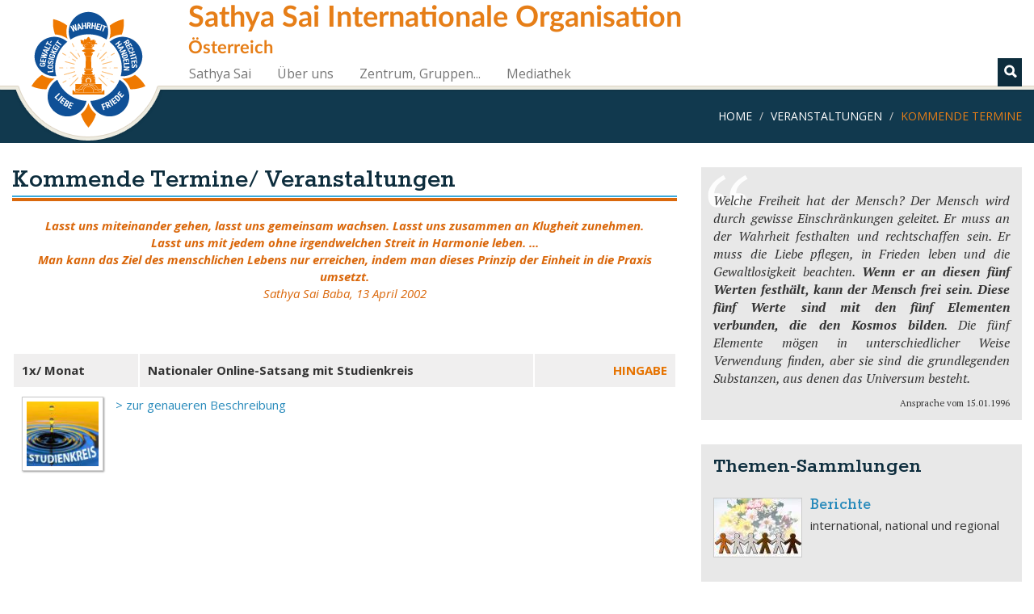

--- FILE ---
content_type: text/html; charset=utf-8
request_url: http://sathyasai.at/kommende-termine
body_size: 15038
content:
<!DOCTYPE html>
<html lang="de" dir="ltr">
<head profile="http://www.w3.org/1999/xhtml/vocab">
  <meta charset="utf-8">
  <meta name="viewport" content="width=device-width, initial-scale=1.0">
  <meta http-equiv="Content-Type" content="text/html; charset=utf-8" />
<meta name="Generator" content="Drupal 7 (http://drupal.org)" />
<link rel="canonical" href="/kommende-termine" />
<link rel="shortlink" href="/node/17" />
<link rel="shortcut icon" href="http://sathyasai.at/sites/all/themes/ssio_theme/favicon.ico" type="image/vnd.microsoft.icon" />
  <title>Kommende Termine/ Veranstaltungen | Sathya Sai Internationale Organisation </title>
  <link type="text/css" rel="stylesheet" href="http://sathyasai.at/sites/default/files/css/css_lQaZfjVpwP_oGNqdtWCSpJT1EMqXdMiU84ekLLxQnc4.css" media="all" />
<link type="text/css" rel="stylesheet" href="http://sathyasai.at/sites/default/files/css/css_J7rIlgdaLBIpA5ilBoCDlzCVLKnviivFie4773HvZ1U.css" media="all" />
<link type="text/css" rel="stylesheet" href="http://sathyasai.at/sites/default/files/css/css_56tlk4csXapOjEN0KcRdeSDgx1AFogNJhG3gKdUJN7k.css" media="all" />
<link type="text/css" rel="stylesheet" href="http://sathyasai.at/sites/default/files/css/css_QWn5PO3ppk1r_xfyWaqSGkfhvtArW0VV6Rtry5Bq1iQ.css" media="all" />
<link type="text/css" rel="stylesheet" href="http://sathyasai.at/sites/default/files/css_injector/css_injector_1.css?qwuza4" media="all" />
<link type="text/css" rel="stylesheet" href="http://sathyasai.at/sites/default/files/css_injector/css_injector_3.css?qwuza4" media="all" />
<link type="text/css" rel="stylesheet" href="http://sathyasai.at/sites/default/files/css_injector/css_injector_5.css?qwuza4" media="all" />
  <!-- HTML5 element support for IE6-8 -->
  <!--[if lt IE 9]>
    <script src="https://oss.maxcdn.com/html5shiv/3.7.2/html5shiv.min.js"></script>
    <script src="https://oss.maxcdn.com/respond/1.4.2/respond.min.js"></script>
  <![endif]-->
  <script src="http://sathyasai.at/sites/all/modules/jquery_update/replace/jquery/1.10/jquery.min.js?v=1.10.2"></script>
<script src="http://sathyasai.at/misc/jquery-extend-3.4.0.js?v=1.10.2"></script>
<script src="http://sathyasai.at/misc/jquery-html-prefilter-3.5.0-backport.js?v=1.10.2"></script>
<script src="http://sathyasai.at/misc/jquery.once.js?v=1.2"></script>
<script src="http://sathyasai.at/misc/drupal.js?qwuza4"></script>
<script src="http://sathyasai.at/misc/ajax.js?v=7.82"></script>
<script src="http://sathyasai.at/sites/all/modules/jquery_update/js/jquery_update.js?v=0.0.1"></script>
<script src="http://sathyasai.at/sites/all/themes/bootstrap/js/misc/_progress.js?v=7.82"></script>
<script src="http://sathyasai.at/sites/all/modules/google_analytics/googleanalytics.js?qwuza4"></script>
<script>(function(i,s,o,g,r,a,m){i["GoogleAnalyticsObject"]=r;i[r]=i[r]||function(){(i[r].q=i[r].q||[]).push(arguments)},i[r].l=1*new Date();a=s.createElement(o),m=s.getElementsByTagName(o)[0];a.async=1;a.src=g;m.parentNode.insertBefore(a,m)})(window,document,"script","https://www.google-analytics.com/analytics.js","ga");ga("create", "UA-156240919-1", {"cookieDomain":".sathyasai.at"});ga("set", "anonymizeIp", true);ga("send", "pageview");</script>
<script src="http://sathyasai.at/sites/all/modules/respimg/js/respimg.js?qwuza4"></script>
<script src="http://sathyasai.at/sites/all/modules/respimg/js/verge.min.js?qwuza4"></script>
<script src="http://sathyasai.at/sites/all/themes/ssio_theme/bootstrap/js/affix.js?qwuza4"></script>
<script src="http://sathyasai.at/sites/all/themes/ssio_theme/bootstrap/js/alert.js?qwuza4"></script>
<script src="http://sathyasai.at/sites/all/themes/ssio_theme/bootstrap/js/button.js?qwuza4"></script>
<script src="http://sathyasai.at/sites/all/themes/ssio_theme/bootstrap/js/carousel.js?qwuza4"></script>
<script src="http://sathyasai.at/sites/all/themes/ssio_theme/bootstrap/js/collapse.js?qwuza4"></script>
<script src="http://sathyasai.at/sites/all/themes/ssio_theme/bootstrap/js/dropdown.js?qwuza4"></script>
<script src="http://sathyasai.at/sites/all/themes/ssio_theme/bootstrap/js/modal.js?qwuza4"></script>
<script src="http://sathyasai.at/sites/all/themes/ssio_theme/bootstrap/js/tooltip.js?qwuza4"></script>
<script src="http://sathyasai.at/sites/all/themes/ssio_theme/bootstrap/js/popover.js?qwuza4"></script>
<script src="http://sathyasai.at/sites/all/themes/ssio_theme/bootstrap/js/scrollspy.js?qwuza4"></script>
<script src="http://sathyasai.at/sites/all/themes/ssio_theme/bootstrap/js/tab.js?qwuza4"></script>
<script src="http://sathyasai.at/sites/all/themes/ssio_theme/bootstrap/js/transition.js?qwuza4"></script>
<script src="http://sathyasai.at/sites/all/themes/ssio_theme/js/ssio.js?qwuza4"></script>
<script src="http://sathyasai.at/sites/all/themes/ssio_theme/js/owl-integration.js?qwuza4"></script>
<script src="http://sathyasai.at/sites/all/themes/ssio_theme/js/jump-lists.js?qwuza4"></script>
<script src="http://sathyasai.at/sites/all/themes/ssio_theme/js/toc.js?qwuza4"></script>
<script src="http://sathyasai.at/sites/all/themes/ssio_theme/js/owl.carousel.min.js?qwuza4"></script>
<script src="http://sathyasai.at/sites/all/themes/ssio_theme/js/jquery.hoverIntent.minified.js?qwuza4"></script>
<script src="http://sathyasai.at/sites/all/themes/ssio_theme/js/myfonts-trial.js?qwuza4"></script>
<script>jQuery.extend(Drupal.settings, {"basePath":"\/","pathPrefix":"","ajaxPageState":{"theme":"ssio_theme","theme_token":"5SoUtqObsK7bcYu6JSvDSsL3CiWujUCwnx4k9JWsP_o","jquery_version":"1.10","js":{"sites\/all\/themes\/bootstrap\/js\/bootstrap.js":1,"sites\/default\/files\/js_injector\/js_injector_12.js":1,"sites\/all\/modules\/jquery_update\/replace\/jquery\/1.10\/jquery.min.js":1,"misc\/jquery-extend-3.4.0.js":1,"misc\/jquery-html-prefilter-3.5.0-backport.js":1,"misc\/jquery.once.js":1,"misc\/drupal.js":1,"misc\/ajax.js":1,"sites\/all\/modules\/jquery_update\/js\/jquery_update.js":1,"sites\/all\/themes\/bootstrap\/js\/misc\/_progress.js":1,"sites\/all\/modules\/google_analytics\/googleanalytics.js":1,"0":1,"sites\/all\/modules\/respimg\/js\/respimg.js":1,"sites\/all\/modules\/respimg\/js\/verge.min.js":1,"sites\/all\/themes\/ssio_theme\/bootstrap\/js\/affix.js":1,"sites\/all\/themes\/ssio_theme\/bootstrap\/js\/alert.js":1,"sites\/all\/themes\/ssio_theme\/bootstrap\/js\/button.js":1,"sites\/all\/themes\/ssio_theme\/bootstrap\/js\/carousel.js":1,"sites\/all\/themes\/ssio_theme\/bootstrap\/js\/collapse.js":1,"sites\/all\/themes\/ssio_theme\/bootstrap\/js\/dropdown.js":1,"sites\/all\/themes\/ssio_theme\/bootstrap\/js\/modal.js":1,"sites\/all\/themes\/ssio_theme\/bootstrap\/js\/tooltip.js":1,"sites\/all\/themes\/ssio_theme\/bootstrap\/js\/popover.js":1,"sites\/all\/themes\/ssio_theme\/bootstrap\/js\/scrollspy.js":1,"sites\/all\/themes\/ssio_theme\/bootstrap\/js\/tab.js":1,"sites\/all\/themes\/ssio_theme\/bootstrap\/js\/transition.js":1,"sites\/all\/themes\/ssio_theme\/js\/ssio.js":1,"sites\/all\/themes\/ssio_theme\/js\/owl-integration.js":1,"sites\/all\/themes\/ssio_theme\/js\/jump-lists.js":1,"sites\/all\/themes\/ssio_theme\/js\/toc.js":1,"sites\/all\/themes\/ssio_theme\/js\/owl.carousel.min.js":1,"sites\/all\/themes\/ssio_theme\/js\/jquery.hoverIntent.minified.js":1,"sites\/all\/themes\/ssio_theme\/js\/myfonts-trial.js":1},"css":{"modules\/system\/system.base.css":1,"modules\/field\/theme\/field.css":1,"modules\/node\/node.css":1,"sites\/all\/modules\/ckeditor\/css\/ckeditor.css":1,"sites\/all\/modules\/ctools\/css\/ctools.css":1,"sites\/all\/modules\/respimg\/css\/respimg.css":1,"sites\/all\/themes\/ssio_theme\/css\/owl.carousel.min.css":1,"sites\/all\/themes\/ssio_theme\/css\/style.css":1,"public:\/\/css_injector\/css_injector_1.css":1,"public:\/\/css_injector\/css_injector_3.css":1,"public:\/\/css_injector\/css_injector_5.css":1}},"ajax":{"ssio_search_custom_1-more-link":{"url":"\/de\/related-links\/ajax\/17\/ssio_search_custom_1\/6","event":"click","progress":{"type":"throbber","message":"Loading more related links..."}}},"googleanalytics":{"trackOutbound":1,"trackMailto":1,"trackDownload":1,"trackDownloadExtensions":"7z|aac|arc|arj|asf|asx|avi|bin|csv|doc(x|m)?|dot(x|m)?|exe|flv|gif|gz|gzip|hqx|jar|jpe?g|js|mp(2|3|4|e?g)|mov(ie)?|msi|msp|pdf|phps|png|ppt(x|m)?|pot(x|m)?|pps(x|m)?|ppam|sld(x|m)?|thmx|qtm?|ra(m|r)?|sea|sit|tar|tgz|torrent|txt|wav|wma|wmv|wpd|xls(x|m|b)?|xlt(x|m)|xlam|xml|z|zip","trackDomainMode":1},"respimg":{"schemeRelUri":"\/sites\/default\/files","resizedDir":"respimg","respimgDir":"sites\/all\/modules\/respimg","intervalTemplates":{"defhor":{"name":"Horizontal Default","dir":0,"xSize":1000,"recSize":{"min":800,"max":4000},"default":true},"defver":{"name":"Vertical Default","dir":1,"xSize":1000,"recSize":{"min":800,"max":1200},"default":true},"fullscreen":{"name":"Fullscreen","dir":0,"xSize":1000,"recSize":{"min":1000,"max":1000}},"slider":{"name":"Frontpage Slider (with Swami)","dir":0,"xSize":310,"recSize":{"min":320,"max":1919}},"megamenu":{"name":"Megamenu thumbnail","dir":0,"xSize":90,"recSize":{"min":149,"max":349}},"thumbVer130":{"name":"Big Thumbnail (vertical)","dir":1,"xSize":130,"recSize":{"min":120,"max":140}},"thumbVer108":{"name":"Medium Thumbnail (vertical)","dir":1,"xSize":108,"recSize":{"min":108,"max":120}},"thumbVer100":{"name":"Small Thumbnail (vertical)","dir":1,"xSize":100,"recSize":{"min":90,"max":130}},"thumbHor90":{"name":"Small Thumbnail (horizontal)","dir":0,"xSize":90,"recSize":{"min":200,"max":279}},"thumbHor98":{"name":"Medium Thumbnail (horizontal)","dir":0,"xSize":98,"recSize":{"min":209,"max":287}},"thumbHor100":{"name":"Gallery Thumbnail (horizontal)","dir":0,"xSize":100,"recSize":{"min":100,"max":100}},"thumbHor118":{"name":"In-Content Masonry","dir":0,"xSize":118,"recSize":{"min":150,"max":367}},"videoCarousel":{"name":"Video Carousel","dir":0,"xSize":168,"recSize":{"min":138,"max":362}},"figureFloat":{"name":"Figure (floating)","dir":0,"xSize":300,"recSize":{"min":246,"max":401}},"figureCenter":{"name":"Figure (centered)","dir":0,"xSize":400,"recSize":{"min":240,"max":1040}},"banner":{"name":"Banner","dir":0,"xSize":250,"recSize":{"min":240,"max":1040}}}},"ssio_test":false,"bootstrap":{"anchorsFix":1,"anchorsSmoothScrolling":1,"formHasError":1,"popoverEnabled":0,"popoverOptions":{"animation":1,"html":0,"placement":"right","selector":"","trigger":"click","triggerAutoclose":1,"title":"","content":"","delay":0,"container":"body"},"tooltipEnabled":0,"tooltipOptions":{"animation":1,"html":0,"placement":"auto left","selector":"","trigger":"hover focus","delay":0,"container":"body"}}});</script>
</head>
<body class="html not-front not-logged-in one-sidebar sidebar-second page-node page-node- page-node-17 node-type-article" >
  <div id="skip-link">
    <a href="#main-content" class="element-invisible element-focusable">Skip to main content</a>
  </div>
	<div id="toolbar-space-under"></div>
    
<header id="navbar" role="banner" data-offset-top="20"
	class="navbar navbar-default">
	<div>
		<div class="container-fluid">
			<div class="navbar-table">
				<div class="logo-desktop-size">
                    <img class="logo-border" src="/sites/all/themes/ssio_theme/images/logo-border.png">
					<a href="/" class="logo-img-link"><img class="logo-img" alt="Sarva Dharma Logo" src="/sites/all/themes/ssio_theme/images/logo-de.png"></a>
				</div>
				<div class="title-and-nav">
					<div class="title-table">
						<div class="logo-mobile-size">
							<a href="/"><img class="logo-img" alt="Sarva Dharma Logo" src="/sites/all/themes/ssio_theme/images/logo-de.png"></a>
						</div>

						<div class="title-and-toggle-button with-subtitle">
							<div class="navbar-header">
							    							</div>
							<button type="button" class="navbar-toggle collapsed"
								data-toggle="collapse"
								data-target="#navbar-collapse, #navbar-logo">
								<span class="sr-only">Toggle navigation</span><span
									class="icon-bar"></span><span class="icon-bar"></span><span
									class="icon-bar"></span>
							</button>

							<h1>Sathya Sai Internationale Organisation </h1>
							<h2>Österreich</h2>						</div>
					</div>

					<div class="collapse navbar-collapse" id="navbar-collapse">
						  <div class="region region-navigation">
    <div id="block-ssio-megamenu-megamenu-main-menu" class="block block-ssio-megamenu">
  <div class="block-inner">
            
    <div class="content">
      <ul class="megamenu nav navbar-nav"><li class="first expanded megamenu-link megamenu-link-level-1 megamenu-link-with-submenu dropdown"><a href="/sathya-sai" title="" data-target="#" class="dropdown-toggle megamenu-link-title" data-toggle="dropdown">Sathya Sai</a><div class=" dropdown-menu megamenu-col-4 megamenu-right-4"><ul><li class="first expanded megamenu-link megamenu-link-level-2 megamenu-link-with-submenu megamenu-link-with-image megamenu-link-with-summary"><a href="/sathyasai-biographie" class="megamenu-link-img"><div class="respimg " style=" "><div class="respimg-border " style=""><div class="respimg-crop" style=""><img class="respimg-img" src="" data-respspec='{&quot;imgSize&quot;:{&quot;width&quot;:1161,&quot;height&quot;:800},&quot;crop&quot;:{&quot;intervals&quot;:[{&quot;name&quot;:&quot;Horizontal Default&quot;,&quot;dir&quot;:0,&quot;xSize&quot;:1000,&quot;tmplId&quot;:&quot;defhor&quot;,&quot;breakpoints&quot;:[{&quot;dim&quot;:{&quot;left&quot;:0,&quot;top&quot;:0,&quot;width&quot;:1161,&quot;height&quot;:800},&quot;size&quot;:1451}]},{&quot;name&quot;:&quot;Vertical Default&quot;,&quot;dir&quot;:1,&quot;xSize&quot;:1000,&quot;tmplId&quot;:&quot;defver&quot;,&quot;breakpoints&quot;:[{&quot;dim&quot;:{&quot;left&quot;:0,&quot;top&quot;:0,&quot;width&quot;:1161,&quot;height&quot;:800},&quot;size&quot;:689}]}]},&quot;sizes&quot;:[{&quot;eid&quot;:0,&quot;rid&quot;:0,&quot;cropX&quot;:0,&quot;cropY&quot;:0,&quot;cropWidth&quot;:1161,&quot;cropHeight&quot;:800,&quot;resizeWidth&quot;:450,&quot;resizeHeight&quot;:310},{&quot;eid&quot;:0,&quot;rid&quot;:1,&quot;cropX&quot;:0,&quot;cropY&quot;:0,&quot;cropWidth&quot;:1161,&quot;cropHeight&quot;:800,&quot;resizeWidth&quot;:131,&quot;resizeHeight&quot;:90},{&quot;eid&quot;:0,&quot;rid&quot;:2,&quot;cropX&quot;:0,&quot;cropY&quot;:0,&quot;cropWidth&quot;:1161,&quot;cropHeight&quot;:800,&quot;resizeWidth&quot;:131,&quot;resizeHeight&quot;:90},{&quot;eid&quot;:0,&quot;rid&quot;:3,&quot;cropX&quot;:0,&quot;cropY&quot;:0,&quot;cropWidth&quot;:1161,&quot;cropHeight&quot;:800,&quot;resizeWidth&quot;:131,&quot;resizeHeight&quot;:90},{&quot;eid&quot;:0,&quot;rid&quot;:4,&quot;cropX&quot;:0,&quot;cropY&quot;:0,&quot;cropWidth&quot;:1161,&quot;cropHeight&quot;:800,&quot;resizeWidth&quot;:100,&quot;resizeHeight&quot;:69},{&quot;eid&quot;:0,&quot;rid&quot;:5,&quot;cropX&quot;:0,&quot;cropY&quot;:0,&quot;cropWidth&quot;:1161,&quot;cropHeight&quot;:800,&quot;resizeWidth&quot;:142,&quot;resizeHeight&quot;:98},{&quot;eid&quot;:0,&quot;rid&quot;:6,&quot;cropX&quot;:0,&quot;cropY&quot;:0,&quot;cropWidth&quot;:1161,&quot;cropHeight&quot;:800,&quot;resizeWidth&quot;:108,&quot;resizeHeight&quot;:74},{&quot;eid&quot;:0,&quot;rid&quot;:7,&quot;cropX&quot;:0,&quot;cropY&quot;:0,&quot;cropWidth&quot;:1161,&quot;cropHeight&quot;:800,&quot;resizeWidth&quot;:171,&quot;resizeHeight&quot;:118},{&quot;eid&quot;:0,&quot;rid&quot;:8,&quot;cropX&quot;:0,&quot;cropY&quot;:0,&quot;cropWidth&quot;:1161,&quot;cropHeight&quot;:800,&quot;resizeWidth&quot;:244,&quot;resizeHeight&quot;:168},{&quot;eid&quot;:0,&quot;rid&quot;:9,&quot;cropX&quot;:0,&quot;cropY&quot;:0,&quot;cropWidth&quot;:1161,&quot;cropHeight&quot;:800,&quot;resizeWidth&quot;:401,&quot;resizeHeight&quot;:276},{&quot;eid&quot;:0,&quot;rid&quot;:10,&quot;cropX&quot;:0,&quot;cropY&quot;:0,&quot;cropWidth&quot;:1161,&quot;cropHeight&quot;:800,&quot;resizeWidth&quot;:581,&quot;resizeHeight&quot;:400},{&quot;eid&quot;:0,&quot;rid&quot;:11,&quot;cropX&quot;:0,&quot;cropY&quot;:0,&quot;cropWidth&quot;:1161,&quot;cropHeight&quot;:800,&quot;resizeWidth&quot;:100,&quot;resizeHeight&quot;:69},{&quot;eid&quot;:0,&quot;rid&quot;:12,&quot;cropX&quot;:0,&quot;cropY&quot;:0,&quot;cropWidth&quot;:1161,&quot;cropHeight&quot;:800,&quot;resizeWidth&quot;:871,&quot;resizeHeight&quot;:600},{&quot;eid&quot;:0,&quot;rid&quot;:13,&quot;cropX&quot;:0,&quot;cropY&quot;:0,&quot;cropWidth&quot;:1161,&quot;cropHeight&quot;:800,&quot;resizeWidth&quot;:1161,&quot;resizeHeight&quot;:800},{&quot;eid&quot;:0,&quot;rid&quot;:14,&quot;cropX&quot;:0,&quot;cropY&quot;:0,&quot;cropWidth&quot;:1161,&quot;cropHeight&quot;:800,&quot;resizeWidth&quot;:1451,&quot;resizeHeight&quot;:1000},{&quot;eid&quot;:0,&quot;rid&quot;:15,&quot;cropX&quot;:0,&quot;cropY&quot;:0,&quot;cropWidth&quot;:1161,&quot;cropHeight&quot;:800,&quot;resizeWidth&quot;:1742,&quot;resizeHeight&quot;:1200},{&quot;eid&quot;:0,&quot;rid&quot;:16,&quot;cropX&quot;:0,&quot;cropY&quot;:0,&quot;cropWidth&quot;:1161,&quot;cropHeight&quot;:800,&quot;resizeWidth&quot;:2322,&quot;resizeHeight&quot;:1600}],&quot;imgRelPath&quot;:&quot;pages\/Pictures\/Sathya Sai Baba\/999.jpg&quot;}' /></div></div></div></a><a href="/sathyasai-biographie" class="megamenu-link-title">Sathya Sai Biographie</a><div class="megamenu-link-summary"><p>Liebe alle - diene allen; hilf immer - verletze niemals</p>
</div><ul class=""><li class="first leaf megamenu-link megamenu-link-level-3"><a href="/abschied-von-sathya-sai-baba" class="megamenu-link-title">Sein Abschied</a></li>
<li class="last leaf megamenu-link megamenu-link-level-3"><a href="/gemeinsame-erklaerung" class="megamenu-link-title">GEMEINSAME ERKLÄRUNG</a></li>
</ul></li>
<li class="expanded megamenu-link megamenu-link-level-2 megamenu-link-with-submenu megamenu-link-with-image megamenu-link-with-summary"><a href="/seine-lehre" class="megamenu-link-img"><div class="respimg " style=" "><div class="respimg-border " style=""><div class="respimg-crop" style=""><img class="respimg-img" src="" data-respspec='{&quot;imgSize&quot;:{&quot;width&quot;:1161,&quot;height&quot;:800},&quot;crop&quot;:{&quot;intervals&quot;:[{&quot;name&quot;:&quot;Horizontal Default&quot;,&quot;dir&quot;:0,&quot;xSize&quot;:1000,&quot;tmplId&quot;:&quot;defhor&quot;,&quot;breakpoints&quot;:[{&quot;dim&quot;:{&quot;left&quot;:0,&quot;top&quot;:0,&quot;width&quot;:1161,&quot;height&quot;:800},&quot;size&quot;:1451}]},{&quot;name&quot;:&quot;Vertical Default&quot;,&quot;dir&quot;:1,&quot;xSize&quot;:1000,&quot;tmplId&quot;:&quot;defver&quot;,&quot;breakpoints&quot;:[{&quot;dim&quot;:{&quot;left&quot;:0,&quot;top&quot;:0,&quot;width&quot;:1161,&quot;height&quot;:800},&quot;size&quot;:689}]}]},&quot;sizes&quot;:[{&quot;eid&quot;:0,&quot;rid&quot;:0,&quot;cropX&quot;:0,&quot;cropY&quot;:0,&quot;cropWidth&quot;:1161,&quot;cropHeight&quot;:800,&quot;resizeWidth&quot;:450,&quot;resizeHeight&quot;:310},{&quot;eid&quot;:0,&quot;rid&quot;:1,&quot;cropX&quot;:0,&quot;cropY&quot;:0,&quot;cropWidth&quot;:1161,&quot;cropHeight&quot;:800,&quot;resizeWidth&quot;:131,&quot;resizeHeight&quot;:90},{&quot;eid&quot;:0,&quot;rid&quot;:2,&quot;cropX&quot;:0,&quot;cropY&quot;:0,&quot;cropWidth&quot;:1161,&quot;cropHeight&quot;:800,&quot;resizeWidth&quot;:131,&quot;resizeHeight&quot;:90},{&quot;eid&quot;:0,&quot;rid&quot;:3,&quot;cropX&quot;:0,&quot;cropY&quot;:0,&quot;cropWidth&quot;:1161,&quot;cropHeight&quot;:800,&quot;resizeWidth&quot;:131,&quot;resizeHeight&quot;:90},{&quot;eid&quot;:0,&quot;rid&quot;:4,&quot;cropX&quot;:0,&quot;cropY&quot;:0,&quot;cropWidth&quot;:1161,&quot;cropHeight&quot;:800,&quot;resizeWidth&quot;:100,&quot;resizeHeight&quot;:69},{&quot;eid&quot;:0,&quot;rid&quot;:5,&quot;cropX&quot;:0,&quot;cropY&quot;:0,&quot;cropWidth&quot;:1161,&quot;cropHeight&quot;:800,&quot;resizeWidth&quot;:142,&quot;resizeHeight&quot;:98},{&quot;eid&quot;:0,&quot;rid&quot;:6,&quot;cropX&quot;:0,&quot;cropY&quot;:0,&quot;cropWidth&quot;:1161,&quot;cropHeight&quot;:800,&quot;resizeWidth&quot;:108,&quot;resizeHeight&quot;:74},{&quot;eid&quot;:0,&quot;rid&quot;:7,&quot;cropX&quot;:0,&quot;cropY&quot;:0,&quot;cropWidth&quot;:1161,&quot;cropHeight&quot;:800,&quot;resizeWidth&quot;:171,&quot;resizeHeight&quot;:118},{&quot;eid&quot;:0,&quot;rid&quot;:8,&quot;cropX&quot;:0,&quot;cropY&quot;:0,&quot;cropWidth&quot;:1161,&quot;cropHeight&quot;:800,&quot;resizeWidth&quot;:244,&quot;resizeHeight&quot;:168},{&quot;eid&quot;:0,&quot;rid&quot;:9,&quot;cropX&quot;:0,&quot;cropY&quot;:0,&quot;cropWidth&quot;:1161,&quot;cropHeight&quot;:800,&quot;resizeWidth&quot;:401,&quot;resizeHeight&quot;:276},{&quot;eid&quot;:0,&quot;rid&quot;:10,&quot;cropX&quot;:0,&quot;cropY&quot;:0,&quot;cropWidth&quot;:1161,&quot;cropHeight&quot;:800,&quot;resizeWidth&quot;:581,&quot;resizeHeight&quot;:400},{&quot;eid&quot;:0,&quot;rid&quot;:11,&quot;cropX&quot;:0,&quot;cropY&quot;:0,&quot;cropWidth&quot;:1161,&quot;cropHeight&quot;:800,&quot;resizeWidth&quot;:100,&quot;resizeHeight&quot;:69},{&quot;eid&quot;:0,&quot;rid&quot;:12,&quot;cropX&quot;:0,&quot;cropY&quot;:0,&quot;cropWidth&quot;:1161,&quot;cropHeight&quot;:800,&quot;resizeWidth&quot;:871,&quot;resizeHeight&quot;:600},{&quot;eid&quot;:0,&quot;rid&quot;:13,&quot;cropX&quot;:0,&quot;cropY&quot;:0,&quot;cropWidth&quot;:1161,&quot;cropHeight&quot;:800,&quot;resizeWidth&quot;:1161,&quot;resizeHeight&quot;:800},{&quot;eid&quot;:0,&quot;rid&quot;:14,&quot;cropX&quot;:0,&quot;cropY&quot;:0,&quot;cropWidth&quot;:1161,&quot;cropHeight&quot;:800,&quot;resizeWidth&quot;:1451,&quot;resizeHeight&quot;:1000},{&quot;eid&quot;:0,&quot;rid&quot;:15,&quot;cropX&quot;:0,&quot;cropY&quot;:0,&quot;cropWidth&quot;:1161,&quot;cropHeight&quot;:800,&quot;resizeWidth&quot;:1742,&quot;resizeHeight&quot;:1200},{&quot;eid&quot;:0,&quot;rid&quot;:16,&quot;cropX&quot;:0,&quot;cropY&quot;:0,&quot;cropWidth&quot;:1161,&quot;cropHeight&quot;:800,&quot;resizeWidth&quot;:2322,&quot;resizeHeight&quot;:1600}],&quot;imgRelPath&quot;:&quot;pages\/Pictures\/Kompass_9.jpg&quot;}' /></div></div></div></a><a href="/seine-lehre" class="megamenu-link-title">Seine Lehre</a><div class="megamenu-link-summary"><p>Der Mensch kann sich zur göttlichen Ebene erheben, wenn er menschliche Werte praktiziert</p>
</div><ul class=""><li class="first leaf megamenu-link megamenu-link-level-3"><a href="/eternal_companion" class="megamenu-link-title">Eternal Companion</a></li>
<li class="leaf megamenu-link megamenu-link-level-3 "><a href="/Studienhilfe" class="megamenu-link-title">Studienhilfe</a></li>
<li class="leaf megamenu-link megamenu-link-level-3"><a href="/sprache-des-herzens" class="megamenu-link-title">Sprache Herzens</a></li>
<li class="last leaf megamenu-link megamenu-link-level-3 "><a href="/educare-anwenden" title="" class="megamenu-link-title">EduCare anwenden...</a></li>
</ul></li>
<li class="expanded megamenu-link megamenu-link-level-2 megamenu-link-with-submenu megamenu-link-with-image megamenu-link-with-summary"><a href="/Seine-Werke-der-bedingungslosen-Liebe" class="megamenu-link-img"><div class="respimg " style=" "><div class="respimg-border " style=""><div class="respimg-crop" style=""><img class="respimg-img" src="" data-respspec='{&quot;imgSize&quot;:{&quot;width&quot;:969,&quot;height&quot;:667},&quot;crop&quot;:{&quot;intervals&quot;:[{&quot;name&quot;:&quot;Horizontal Default&quot;,&quot;dir&quot;:0,&quot;xSize&quot;:1000,&quot;tmplId&quot;:&quot;defhor&quot;,&quot;breakpoints&quot;:[{&quot;dim&quot;:{&quot;left&quot;:0,&quot;top&quot;:0,&quot;width&quot;:969,&quot;height&quot;:667},&quot;size&quot;:1453}]},{&quot;name&quot;:&quot;Vertical Default&quot;,&quot;dir&quot;:1,&quot;xSize&quot;:1000,&quot;tmplId&quot;:&quot;defver&quot;,&quot;breakpoints&quot;:[{&quot;dim&quot;:{&quot;left&quot;:0,&quot;top&quot;:0,&quot;width&quot;:969,&quot;height&quot;:667},&quot;size&quot;:688}]}]},&quot;sizes&quot;:[{&quot;eid&quot;:0,&quot;rid&quot;:0,&quot;cropX&quot;:0,&quot;cropY&quot;:0,&quot;cropWidth&quot;:969,&quot;cropHeight&quot;:667,&quot;resizeWidth&quot;:450,&quot;resizeHeight&quot;:310},{&quot;eid&quot;:0,&quot;rid&quot;:1,&quot;cropX&quot;:0,&quot;cropY&quot;:0,&quot;cropWidth&quot;:969,&quot;cropHeight&quot;:667,&quot;resizeWidth&quot;:131,&quot;resizeHeight&quot;:90},{&quot;eid&quot;:0,&quot;rid&quot;:2,&quot;cropX&quot;:0,&quot;cropY&quot;:0,&quot;cropWidth&quot;:969,&quot;cropHeight&quot;:667,&quot;resizeWidth&quot;:131,&quot;resizeHeight&quot;:90},{&quot;eid&quot;:0,&quot;rid&quot;:3,&quot;cropX&quot;:0,&quot;cropY&quot;:0,&quot;cropWidth&quot;:969,&quot;cropHeight&quot;:667,&quot;resizeWidth&quot;:130,&quot;resizeHeight&quot;:89},{&quot;eid&quot;:0,&quot;rid&quot;:4,&quot;cropX&quot;:0,&quot;cropY&quot;:0,&quot;cropWidth&quot;:969,&quot;cropHeight&quot;:667,&quot;resizeWidth&quot;:100,&quot;resizeHeight&quot;:69},{&quot;eid&quot;:0,&quot;rid&quot;:5,&quot;cropX&quot;:0,&quot;cropY&quot;:0,&quot;cropWidth&quot;:969,&quot;cropHeight&quot;:667,&quot;resizeWidth&quot;:142,&quot;resizeHeight&quot;:98},{&quot;eid&quot;:0,&quot;rid&quot;:6,&quot;cropX&quot;:0,&quot;cropY&quot;:0,&quot;cropWidth&quot;:969,&quot;cropHeight&quot;:667,&quot;resizeWidth&quot;:108,&quot;resizeHeight&quot;:74},{&quot;eid&quot;:0,&quot;rid&quot;:7,&quot;cropX&quot;:0,&quot;cropY&quot;:0,&quot;cropWidth&quot;:969,&quot;cropHeight&quot;:667,&quot;resizeWidth&quot;:171,&quot;resizeHeight&quot;:118},{&quot;eid&quot;:0,&quot;rid&quot;:8,&quot;cropX&quot;:0,&quot;cropY&quot;:0,&quot;cropWidth&quot;:969,&quot;cropHeight&quot;:667,&quot;resizeWidth&quot;:244,&quot;resizeHeight&quot;:168},{&quot;eid&quot;:0,&quot;rid&quot;:9,&quot;cropX&quot;:0,&quot;cropY&quot;:0,&quot;cropWidth&quot;:969,&quot;cropHeight&quot;:667,&quot;resizeWidth&quot;:401,&quot;resizeHeight&quot;:276},{&quot;eid&quot;:0,&quot;rid&quot;:10,&quot;cropX&quot;:0,&quot;cropY&quot;:0,&quot;cropWidth&quot;:969,&quot;cropHeight&quot;:667,&quot;resizeWidth&quot;:581,&quot;resizeHeight&quot;:400},{&quot;eid&quot;:0,&quot;rid&quot;:11,&quot;cropX&quot;:0,&quot;cropY&quot;:0,&quot;cropWidth&quot;:969,&quot;cropHeight&quot;:667,&quot;resizeWidth&quot;:100,&quot;resizeHeight&quot;:69},{&quot;eid&quot;:0,&quot;rid&quot;:12,&quot;cropX&quot;:0,&quot;cropY&quot;:0,&quot;cropWidth&quot;:969,&quot;cropHeight&quot;:667,&quot;resizeWidth&quot;:872,&quot;resizeHeight&quot;:600},{&quot;eid&quot;:0,&quot;rid&quot;:13,&quot;cropX&quot;:0,&quot;cropY&quot;:0,&quot;cropWidth&quot;:969,&quot;cropHeight&quot;:667,&quot;resizeWidth&quot;:1162,&quot;resizeHeight&quot;:800},{&quot;eid&quot;:0,&quot;rid&quot;:14,&quot;cropX&quot;:0,&quot;cropY&quot;:0,&quot;cropWidth&quot;:969,&quot;cropHeight&quot;:667,&quot;resizeWidth&quot;:1453,&quot;resizeHeight&quot;:1000},{&quot;eid&quot;:0,&quot;rid&quot;:15,&quot;cropX&quot;:0,&quot;cropY&quot;:0,&quot;cropWidth&quot;:969,&quot;cropHeight&quot;:667,&quot;resizeWidth&quot;:1744,&quot;resizeHeight&quot;:1200},{&quot;eid&quot;:0,&quot;rid&quot;:16,&quot;cropX&quot;:0,&quot;cropY&quot;:0,&quot;cropWidth&quot;:969,&quot;cropHeight&quot;:667,&quot;resizeWidth&quot;:2325,&quot;resizeHeight&quot;:1600}],&quot;imgRelPath&quot;:&quot;pages\/Pictures\/Cares\/Cares 999.jpg&quot;}' /></div></div></div></a><a href="/Seine-Werke-der-bedingungslosen-Liebe" class="megamenu-link-title">Seine Werke in den Bereichen...</a><div class="megamenu-link-summary"><p>Kostenfreie Erziehung, medizinische und soziale Fürsorge, ökologischen Nachhaltigkeit</p>
</div><ul class=""><li class="first leaf megamenu-link megamenu-link-level-3 "><a href="https://www.sathyasai.at/umweltschutz" title="" class="megamenu-link-title">EnviroCare</a></li>
<li class="leaf megamenu-link megamenu-link-level-3"><a href="/EduCare" class="megamenu-link-title">EduCare</a></li>
<li class="leaf megamenu-link megamenu-link-level-3"><a href="/MediCare" class="megamenu-link-title">MediCare</a></li>
<li class="last leaf megamenu-link megamenu-link-level-3"><a href="/SocioCare" class="megamenu-link-title">SocioCare</a></li>
</ul></li>
<li class="last expanded megamenu-link megamenu-link-level-2 megamenu-link-with-submenu megamenu-link-with-image megamenu-link-with-summary"><a href="/seine-worte" class="megamenu-link-img"><div class="respimg " style=" "><div class="respimg-border " style=""><div class="respimg-crop" style=""><img class="respimg-img" src="" data-respspec='{&quot;imgSize&quot;:{&quot;width&quot;:2322,&quot;height&quot;:1600},&quot;crop&quot;:{&quot;intervals&quot;:[{&quot;name&quot;:&quot;Horizontal Default&quot;,&quot;dir&quot;:0,&quot;xSize&quot;:1000,&quot;tmplId&quot;:&quot;defhor&quot;,&quot;breakpoints&quot;:[{&quot;dim&quot;:{&quot;left&quot;:0,&quot;top&quot;:0,&quot;width&quot;:2322,&quot;height&quot;:1600},&quot;size&quot;:1451}]},{&quot;name&quot;:&quot;Vertical Default&quot;,&quot;dir&quot;:1,&quot;xSize&quot;:1000,&quot;tmplId&quot;:&quot;defver&quot;,&quot;breakpoints&quot;:[{&quot;dim&quot;:{&quot;left&quot;:0,&quot;top&quot;:0,&quot;width&quot;:2322,&quot;height&quot;:1600},&quot;size&quot;:689}]}]},&quot;sizes&quot;:[{&quot;eid&quot;:0,&quot;rid&quot;:0,&quot;cropX&quot;:0,&quot;cropY&quot;:0,&quot;cropWidth&quot;:2322,&quot;cropHeight&quot;:1600,&quot;resizeWidth&quot;:450,&quot;resizeHeight&quot;:310},{&quot;eid&quot;:0,&quot;rid&quot;:1,&quot;cropX&quot;:0,&quot;cropY&quot;:0,&quot;cropWidth&quot;:2322,&quot;cropHeight&quot;:1600,&quot;resizeWidth&quot;:131,&quot;resizeHeight&quot;:90},{&quot;eid&quot;:0,&quot;rid&quot;:2,&quot;cropX&quot;:0,&quot;cropY&quot;:0,&quot;cropWidth&quot;:2322,&quot;cropHeight&quot;:1600,&quot;resizeWidth&quot;:131,&quot;resizeHeight&quot;:90},{&quot;eid&quot;:0,&quot;rid&quot;:3,&quot;cropX&quot;:0,&quot;cropY&quot;:0,&quot;cropWidth&quot;:2322,&quot;cropHeight&quot;:1600,&quot;resizeWidth&quot;:131,&quot;resizeHeight&quot;:90},{&quot;eid&quot;:0,&quot;rid&quot;:4,&quot;cropX&quot;:0,&quot;cropY&quot;:0,&quot;cropWidth&quot;:2322,&quot;cropHeight&quot;:1600,&quot;resizeWidth&quot;:100,&quot;resizeHeight&quot;:69},{&quot;eid&quot;:0,&quot;rid&quot;:5,&quot;cropX&quot;:0,&quot;cropY&quot;:0,&quot;cropWidth&quot;:2322,&quot;cropHeight&quot;:1600,&quot;resizeWidth&quot;:142,&quot;resizeHeight&quot;:98},{&quot;eid&quot;:0,&quot;rid&quot;:6,&quot;cropX&quot;:0,&quot;cropY&quot;:0,&quot;cropWidth&quot;:2322,&quot;cropHeight&quot;:1600,&quot;resizeWidth&quot;:108,&quot;resizeHeight&quot;:74},{&quot;eid&quot;:0,&quot;rid&quot;:7,&quot;cropX&quot;:0,&quot;cropY&quot;:0,&quot;cropWidth&quot;:2322,&quot;cropHeight&quot;:1600,&quot;resizeWidth&quot;:171,&quot;resizeHeight&quot;:118},{&quot;eid&quot;:0,&quot;rid&quot;:8,&quot;cropX&quot;:0,&quot;cropY&quot;:0,&quot;cropWidth&quot;:2322,&quot;cropHeight&quot;:1600,&quot;resizeWidth&quot;:244,&quot;resizeHeight&quot;:168},{&quot;eid&quot;:0,&quot;rid&quot;:9,&quot;cropX&quot;:0,&quot;cropY&quot;:0,&quot;cropWidth&quot;:2322,&quot;cropHeight&quot;:1600,&quot;resizeWidth&quot;:401,&quot;resizeHeight&quot;:276},{&quot;eid&quot;:0,&quot;rid&quot;:10,&quot;cropX&quot;:0,&quot;cropY&quot;:0,&quot;cropWidth&quot;:2322,&quot;cropHeight&quot;:1600,&quot;resizeWidth&quot;:581,&quot;resizeHeight&quot;:400},{&quot;eid&quot;:0,&quot;rid&quot;:11,&quot;cropX&quot;:0,&quot;cropY&quot;:0,&quot;cropWidth&quot;:2322,&quot;cropHeight&quot;:1600,&quot;resizeWidth&quot;:100,&quot;resizeHeight&quot;:69},{&quot;eid&quot;:0,&quot;rid&quot;:12,&quot;cropX&quot;:0,&quot;cropY&quot;:0,&quot;cropWidth&quot;:2322,&quot;cropHeight&quot;:1600,&quot;resizeWidth&quot;:871,&quot;resizeHeight&quot;:600},{&quot;eid&quot;:0,&quot;rid&quot;:13,&quot;cropX&quot;:0,&quot;cropY&quot;:0,&quot;cropWidth&quot;:2322,&quot;cropHeight&quot;:1600,&quot;resizeWidth&quot;:1161,&quot;resizeHeight&quot;:800},{&quot;eid&quot;:0,&quot;rid&quot;:14,&quot;cropX&quot;:0,&quot;cropY&quot;:0,&quot;cropWidth&quot;:2322,&quot;cropHeight&quot;:1600,&quot;resizeWidth&quot;:1451,&quot;resizeHeight&quot;:1000},{&quot;eid&quot;:0,&quot;rid&quot;:15,&quot;cropX&quot;:0,&quot;cropY&quot;:0,&quot;cropWidth&quot;:2322,&quot;cropHeight&quot;:1600,&quot;resizeWidth&quot;:1742,&quot;resizeHeight&quot;:1200},{&quot;eid&quot;:0,&quot;rid&quot;:16,&quot;cropX&quot;:0,&quot;cropY&quot;:0,&quot;cropWidth&quot;:2322,&quot;cropHeight&quot;:1600,&quot;resizeWidth&quot;:2322,&quot;resizeHeight&quot;:1600}],&quot;imgRelPath&quot;:&quot;pages\/Pictures\/saineWorte.jpg&quot;}' /></div></div></div></a><a href="/seine-worte" class="megamenu-link-title">Sathya Sai Schriften, Ansprachen</a><div class="megamenu-link-summary"><p>Schriften und Ansprachen von Sathya Sai Baba</p>
</div><ul class=""><li class="first leaf megamenu-link megamenu-link-level-3"><a href="/999" class="megamenu-link-title">SATHYA SAI VAHINIS</a></li>
<li class="last leaf megamenu-link megamenu-link-level-3 herz"><a href="/tageszitat" title="Link zu sathyasai.de" class="megamenu-link-title">Zitat des Tages</a></li>
</ul></li>
</ul></div></li>
<li class="expanded megamenu-link megamenu-link-level-1 megamenu-link-with-submenu dropdown"><a href="/%C3%BCber-uns" title="" data-target="#" class="dropdown-toggle megamenu-link-title" data-toggle="dropdown">Über uns</a><div class=" dropdown-menu megamenu-col-4 megamenu-right-4"><ul><li class="first expanded megamenu-link megamenu-link-level-2 megamenu-link-with-submenu megamenu-link-with-image megamenu-link-with-summary"><a href="/organisation" class="megamenu-link-img"><div class="respimg " style=" "><div class="respimg-border " style=""><div class="respimg-crop" style=""><img class="respimg-img" src="" data-respspec='{&quot;imgSize&quot;:{&quot;width&quot;:2322,&quot;height&quot;:1600},&quot;crop&quot;:{&quot;intervals&quot;:[{&quot;name&quot;:&quot;Horizontal Default&quot;,&quot;dir&quot;:0,&quot;xSize&quot;:1000,&quot;tmplId&quot;:&quot;defhor&quot;,&quot;breakpoints&quot;:[{&quot;dim&quot;:{&quot;left&quot;:0,&quot;top&quot;:0,&quot;width&quot;:2322,&quot;height&quot;:1600},&quot;size&quot;:1451}]},{&quot;name&quot;:&quot;Vertical Default&quot;,&quot;dir&quot;:1,&quot;xSize&quot;:1000,&quot;tmplId&quot;:&quot;defver&quot;,&quot;breakpoints&quot;:[{&quot;dim&quot;:{&quot;left&quot;:0,&quot;top&quot;:0,&quot;width&quot;:2322,&quot;height&quot;:1600},&quot;size&quot;:689}]}]},&quot;sizes&quot;:[{&quot;eid&quot;:0,&quot;rid&quot;:0,&quot;cropX&quot;:0,&quot;cropY&quot;:0,&quot;cropWidth&quot;:2322,&quot;cropHeight&quot;:1600,&quot;resizeWidth&quot;:450,&quot;resizeHeight&quot;:310},{&quot;eid&quot;:0,&quot;rid&quot;:1,&quot;cropX&quot;:0,&quot;cropY&quot;:0,&quot;cropWidth&quot;:2322,&quot;cropHeight&quot;:1600,&quot;resizeWidth&quot;:131,&quot;resizeHeight&quot;:90},{&quot;eid&quot;:0,&quot;rid&quot;:2,&quot;cropX&quot;:0,&quot;cropY&quot;:0,&quot;cropWidth&quot;:2322,&quot;cropHeight&quot;:1600,&quot;resizeWidth&quot;:131,&quot;resizeHeight&quot;:90},{&quot;eid&quot;:0,&quot;rid&quot;:3,&quot;cropX&quot;:0,&quot;cropY&quot;:0,&quot;cropWidth&quot;:2322,&quot;cropHeight&quot;:1600,&quot;resizeWidth&quot;:131,&quot;resizeHeight&quot;:90},{&quot;eid&quot;:0,&quot;rid&quot;:4,&quot;cropX&quot;:0,&quot;cropY&quot;:0,&quot;cropWidth&quot;:2322,&quot;cropHeight&quot;:1600,&quot;resizeWidth&quot;:100,&quot;resizeHeight&quot;:69},{&quot;eid&quot;:0,&quot;rid&quot;:5,&quot;cropX&quot;:0,&quot;cropY&quot;:0,&quot;cropWidth&quot;:2322,&quot;cropHeight&quot;:1600,&quot;resizeWidth&quot;:142,&quot;resizeHeight&quot;:98},{&quot;eid&quot;:0,&quot;rid&quot;:6,&quot;cropX&quot;:0,&quot;cropY&quot;:0,&quot;cropWidth&quot;:2322,&quot;cropHeight&quot;:1600,&quot;resizeWidth&quot;:108,&quot;resizeHeight&quot;:74},{&quot;eid&quot;:0,&quot;rid&quot;:7,&quot;cropX&quot;:0,&quot;cropY&quot;:0,&quot;cropWidth&quot;:2322,&quot;cropHeight&quot;:1600,&quot;resizeWidth&quot;:171,&quot;resizeHeight&quot;:118},{&quot;eid&quot;:0,&quot;rid&quot;:8,&quot;cropX&quot;:0,&quot;cropY&quot;:0,&quot;cropWidth&quot;:2322,&quot;cropHeight&quot;:1600,&quot;resizeWidth&quot;:244,&quot;resizeHeight&quot;:168},{&quot;eid&quot;:0,&quot;rid&quot;:9,&quot;cropX&quot;:0,&quot;cropY&quot;:0,&quot;cropWidth&quot;:2322,&quot;cropHeight&quot;:1600,&quot;resizeWidth&quot;:401,&quot;resizeHeight&quot;:276},{&quot;eid&quot;:0,&quot;rid&quot;:10,&quot;cropX&quot;:0,&quot;cropY&quot;:0,&quot;cropWidth&quot;:2322,&quot;cropHeight&quot;:1600,&quot;resizeWidth&quot;:581,&quot;resizeHeight&quot;:400},{&quot;eid&quot;:0,&quot;rid&quot;:11,&quot;cropX&quot;:0,&quot;cropY&quot;:0,&quot;cropWidth&quot;:2322,&quot;cropHeight&quot;:1600,&quot;resizeWidth&quot;:100,&quot;resizeHeight&quot;:69},{&quot;eid&quot;:0,&quot;rid&quot;:12,&quot;cropX&quot;:0,&quot;cropY&quot;:0,&quot;cropWidth&quot;:2322,&quot;cropHeight&quot;:1600,&quot;resizeWidth&quot;:871,&quot;resizeHeight&quot;:600},{&quot;eid&quot;:0,&quot;rid&quot;:13,&quot;cropX&quot;:0,&quot;cropY&quot;:0,&quot;cropWidth&quot;:2322,&quot;cropHeight&quot;:1600,&quot;resizeWidth&quot;:1161,&quot;resizeHeight&quot;:800},{&quot;eid&quot;:0,&quot;rid&quot;:14,&quot;cropX&quot;:0,&quot;cropY&quot;:0,&quot;cropWidth&quot;:2322,&quot;cropHeight&quot;:1600,&quot;resizeWidth&quot;:1451,&quot;resizeHeight&quot;:1000},{&quot;eid&quot;:0,&quot;rid&quot;:15,&quot;cropX&quot;:0,&quot;cropY&quot;:0,&quot;cropWidth&quot;:2322,&quot;cropHeight&quot;:1600,&quot;resizeWidth&quot;:1742,&quot;resizeHeight&quot;:1200},{&quot;eid&quot;:0,&quot;rid&quot;:16,&quot;cropX&quot;:0,&quot;cropY&quot;:0,&quot;cropWidth&quot;:2322,&quot;cropHeight&quot;:1600,&quot;resizeWidth&quot;:2322,&quot;resizeHeight&quot;:1600}],&quot;imgRelPath&quot;:&quot;pages\/Pictures\/Org999.jpg&quot;}' /></div></div></div></a><a href="/organisation" class="megamenu-link-title">Organisation</a><div class="megamenu-link-summary"><p>Die Sathya Sai Organisation ist eine nicht-religiöse spirituelle Vereinigung</p>
</div><ul class=""><li class="first leaf megamenu-link megamenu-link-level-3"><a href="/kontakt" class="megamenu-link-title">Kontakt</a></li>
<li class="leaf megamenu-link megamenu-link-level-3 "><a href="/ssio-leitfaden" class="megamenu-link-title">SSIO LEITFADEN</a></li>
<li class="last leaf megamenu-link megamenu-link-level-3"><a href="/reiseinformation" class="megamenu-link-title">Reiseinformationen</a></li>
</ul></li>
<li class="expanded megamenu-link megamenu-link-level-2 megamenu-link-with-submenu megamenu-link-with-image megamenu-link-with-summary"><a href="/kopf-herz-hand" class="megamenu-link-img"><div class="respimg " style=" "><div class="respimg-border " style=""><div class="respimg-crop" style=""><img class="respimg-img" src="" data-respspec='{&quot;imgSize&quot;:{&quot;width&quot;:509,&quot;height&quot;:251},&quot;crop&quot;:{&quot;intervals&quot;:[{&quot;name&quot;:&quot;Horizontal Default&quot;,&quot;dir&quot;:0,&quot;xSize&quot;:1000,&quot;tmplId&quot;:&quot;defhor&quot;,&quot;breakpoints&quot;:[{&quot;dim&quot;:{&quot;left&quot;:0,&quot;top&quot;:0,&quot;width&quot;:509,&quot;height&quot;:251},&quot;size&quot;:2028}]},{&quot;name&quot;:&quot;Vertical Default&quot;,&quot;dir&quot;:1,&quot;xSize&quot;:1000,&quot;tmplId&quot;:&quot;defver&quot;,&quot;breakpoints&quot;:[{&quot;dim&quot;:{&quot;left&quot;:0,&quot;top&quot;:0,&quot;width&quot;:509,&quot;height&quot;:251},&quot;size&quot;:493}]}]},&quot;sizes&quot;:[{&quot;eid&quot;:0,&quot;rid&quot;:0,&quot;cropX&quot;:0,&quot;cropY&quot;:0,&quot;cropWidth&quot;:509,&quot;cropHeight&quot;:251,&quot;resizeWidth&quot;:629,&quot;resizeHeight&quot;:310},{&quot;eid&quot;:0,&quot;rid&quot;:1,&quot;cropX&quot;:0,&quot;cropY&quot;:0,&quot;cropWidth&quot;:509,&quot;cropHeight&quot;:251,&quot;resizeWidth&quot;:183,&quot;resizeHeight&quot;:90},{&quot;eid&quot;:0,&quot;rid&quot;:2,&quot;cropX&quot;:0,&quot;cropY&quot;:0,&quot;cropWidth&quot;:509,&quot;cropHeight&quot;:251,&quot;resizeWidth&quot;:183,&quot;resizeHeight&quot;:90},{&quot;eid&quot;:0,&quot;rid&quot;:3,&quot;cropX&quot;:0,&quot;cropY&quot;:0,&quot;cropWidth&quot;:509,&quot;cropHeight&quot;:251,&quot;resizeWidth&quot;:130,&quot;resizeHeight&quot;:64},{&quot;eid&quot;:0,&quot;rid&quot;:4,&quot;cropX&quot;:0,&quot;cropY&quot;:0,&quot;cropWidth&quot;:509,&quot;cropHeight&quot;:251,&quot;resizeWidth&quot;:100,&quot;resizeHeight&quot;:49},{&quot;eid&quot;:0,&quot;rid&quot;:5,&quot;cropX&quot;:0,&quot;cropY&quot;:0,&quot;cropWidth&quot;:509,&quot;cropHeight&quot;:251,&quot;resizeWidth&quot;:199,&quot;resizeHeight&quot;:98},{&quot;eid&quot;:0,&quot;rid&quot;:6,&quot;cropX&quot;:0,&quot;cropY&quot;:0,&quot;cropWidth&quot;:509,&quot;cropHeight&quot;:251,&quot;resizeWidth&quot;:108,&quot;resizeHeight&quot;:53},{&quot;eid&quot;:0,&quot;rid&quot;:7,&quot;cropX&quot;:0,&quot;cropY&quot;:0,&quot;cropWidth&quot;:509,&quot;cropHeight&quot;:251,&quot;resizeWidth&quot;:239,&quot;resizeHeight&quot;:118},{&quot;eid&quot;:0,&quot;rid&quot;:8,&quot;cropX&quot;:0,&quot;cropY&quot;:0,&quot;cropWidth&quot;:509,&quot;cropHeight&quot;:251,&quot;resizeWidth&quot;:341,&quot;resizeHeight&quot;:168},{&quot;eid&quot;:0,&quot;rid&quot;:9,&quot;cropX&quot;:0,&quot;cropY&quot;:0,&quot;cropWidth&quot;:509,&quot;cropHeight&quot;:251,&quot;resizeWidth&quot;:402,&quot;resizeHeight&quot;:198},{&quot;eid&quot;:0,&quot;rid&quot;:10,&quot;cropX&quot;:0,&quot;cropY&quot;:0,&quot;cropWidth&quot;:509,&quot;cropHeight&quot;:251,&quot;resizeWidth&quot;:811,&quot;resizeHeight&quot;:400},{&quot;eid&quot;:0,&quot;rid&quot;:11,&quot;cropX&quot;:0,&quot;cropY&quot;:0,&quot;cropWidth&quot;:509,&quot;cropHeight&quot;:251,&quot;resizeWidth&quot;:100,&quot;resizeHeight&quot;:49},{&quot;eid&quot;:0,&quot;rid&quot;:12,&quot;cropX&quot;:0,&quot;cropY&quot;:0,&quot;cropWidth&quot;:509,&quot;cropHeight&quot;:251,&quot;resizeWidth&quot;:1217,&quot;resizeHeight&quot;:600},{&quot;eid&quot;:0,&quot;rid&quot;:13,&quot;cropX&quot;:0,&quot;cropY&quot;:0,&quot;cropWidth&quot;:509,&quot;cropHeight&quot;:251,&quot;resizeWidth&quot;:1622,&quot;resizeHeight&quot;:800},{&quot;eid&quot;:0,&quot;rid&quot;:14,&quot;cropX&quot;:0,&quot;cropY&quot;:0,&quot;cropWidth&quot;:509,&quot;cropHeight&quot;:251,&quot;resizeWidth&quot;:2028,&quot;resizeHeight&quot;:1000},{&quot;eid&quot;:0,&quot;rid&quot;:15,&quot;cropX&quot;:0,&quot;cropY&quot;:0,&quot;cropWidth&quot;:509,&quot;cropHeight&quot;:251,&quot;resizeWidth&quot;:2434,&quot;resizeHeight&quot;:1200},{&quot;eid&quot;:0,&quot;rid&quot;:16,&quot;cropX&quot;:0,&quot;cropY&quot;:0,&quot;cropWidth&quot;:509,&quot;cropHeight&quot;:251,&quot;resizeWidth&quot;:3000,&quot;resizeHeight&quot;:1479}],&quot;imgRelPath&quot;:&quot;pages\/Pictures\/3HV2.jpg&quot;}' /></div></div></div></a><a href="/kopf-herz-hand" class="megamenu-link-title">Kopf, Herz, Hand ...</a><div class="megamenu-link-summary"><p>die Menschen müssen davon rechten Gebrauch machen.</p>
</div><ul class=""><li class="first leaf megamenu-link megamenu-link-level-3  "><a href="/erziehung" class="megamenu-link-title">Zweig der ERZIEHUNG</a></li>
<li class="leaf megamenu-link megamenu-link-level-3  "><a href="/hingabe" class="megamenu-link-title">Zweig der HINGABE</a></li>
<li class="last leaf megamenu-link megamenu-link-level-3  "><a href="/dienen" class="megamenu-link-title">Zweig des DIENENs</a></li>
</ul></li>
<li class="expanded megamenu-link megamenu-link-level-2 megamenu-link-with-submenu megamenu-link-with-image megamenu-link-with-summary"><a href="/junge-erwachsene" class="megamenu-link-img"><div class="respimg " style=" "><div class="respimg-border " style=""><div class="respimg-crop" style=""><img class="respimg-img" src="" data-respspec='{&quot;imgSize&quot;:{&quot;width&quot;:2322,&quot;height&quot;:1600},&quot;crop&quot;:{&quot;intervals&quot;:[{&quot;name&quot;:&quot;Horizontal Default&quot;,&quot;dir&quot;:0,&quot;xSize&quot;:1000,&quot;tmplId&quot;:&quot;defhor&quot;,&quot;breakpoints&quot;:[{&quot;dim&quot;:{&quot;left&quot;:0,&quot;top&quot;:0,&quot;width&quot;:2322,&quot;height&quot;:1600},&quot;size&quot;:1451}]},{&quot;name&quot;:&quot;Vertical Default&quot;,&quot;dir&quot;:1,&quot;xSize&quot;:1000,&quot;tmplId&quot;:&quot;defver&quot;,&quot;breakpoints&quot;:[{&quot;dim&quot;:{&quot;left&quot;:0,&quot;top&quot;:0,&quot;width&quot;:2322,&quot;height&quot;:1600},&quot;size&quot;:689}]}]},&quot;sizes&quot;:[{&quot;eid&quot;:0,&quot;rid&quot;:0,&quot;cropX&quot;:0,&quot;cropY&quot;:0,&quot;cropWidth&quot;:2322,&quot;cropHeight&quot;:1600,&quot;resizeWidth&quot;:450,&quot;resizeHeight&quot;:310},{&quot;eid&quot;:0,&quot;rid&quot;:1,&quot;cropX&quot;:0,&quot;cropY&quot;:0,&quot;cropWidth&quot;:2322,&quot;cropHeight&quot;:1600,&quot;resizeWidth&quot;:131,&quot;resizeHeight&quot;:90},{&quot;eid&quot;:0,&quot;rid&quot;:2,&quot;cropX&quot;:0,&quot;cropY&quot;:0,&quot;cropWidth&quot;:2322,&quot;cropHeight&quot;:1600,&quot;resizeWidth&quot;:131,&quot;resizeHeight&quot;:90},{&quot;eid&quot;:0,&quot;rid&quot;:3,&quot;cropX&quot;:0,&quot;cropY&quot;:0,&quot;cropWidth&quot;:2322,&quot;cropHeight&quot;:1600,&quot;resizeWidth&quot;:131,&quot;resizeHeight&quot;:90},{&quot;eid&quot;:0,&quot;rid&quot;:4,&quot;cropX&quot;:0,&quot;cropY&quot;:0,&quot;cropWidth&quot;:2322,&quot;cropHeight&quot;:1600,&quot;resizeWidth&quot;:100,&quot;resizeHeight&quot;:69},{&quot;eid&quot;:0,&quot;rid&quot;:5,&quot;cropX&quot;:0,&quot;cropY&quot;:0,&quot;cropWidth&quot;:2322,&quot;cropHeight&quot;:1600,&quot;resizeWidth&quot;:142,&quot;resizeHeight&quot;:98},{&quot;eid&quot;:0,&quot;rid&quot;:6,&quot;cropX&quot;:0,&quot;cropY&quot;:0,&quot;cropWidth&quot;:2322,&quot;cropHeight&quot;:1600,&quot;resizeWidth&quot;:108,&quot;resizeHeight&quot;:74},{&quot;eid&quot;:0,&quot;rid&quot;:7,&quot;cropX&quot;:0,&quot;cropY&quot;:0,&quot;cropWidth&quot;:2322,&quot;cropHeight&quot;:1600,&quot;resizeWidth&quot;:171,&quot;resizeHeight&quot;:118},{&quot;eid&quot;:0,&quot;rid&quot;:8,&quot;cropX&quot;:0,&quot;cropY&quot;:0,&quot;cropWidth&quot;:2322,&quot;cropHeight&quot;:1600,&quot;resizeWidth&quot;:244,&quot;resizeHeight&quot;:168},{&quot;eid&quot;:0,&quot;rid&quot;:9,&quot;cropX&quot;:0,&quot;cropY&quot;:0,&quot;cropWidth&quot;:2322,&quot;cropHeight&quot;:1600,&quot;resizeWidth&quot;:401,&quot;resizeHeight&quot;:276},{&quot;eid&quot;:0,&quot;rid&quot;:10,&quot;cropX&quot;:0,&quot;cropY&quot;:0,&quot;cropWidth&quot;:2322,&quot;cropHeight&quot;:1600,&quot;resizeWidth&quot;:581,&quot;resizeHeight&quot;:400},{&quot;eid&quot;:0,&quot;rid&quot;:11,&quot;cropX&quot;:0,&quot;cropY&quot;:0,&quot;cropWidth&quot;:2322,&quot;cropHeight&quot;:1600,&quot;resizeWidth&quot;:100,&quot;resizeHeight&quot;:69},{&quot;eid&quot;:0,&quot;rid&quot;:12,&quot;cropX&quot;:0,&quot;cropY&quot;:0,&quot;cropWidth&quot;:2322,&quot;cropHeight&quot;:1600,&quot;resizeWidth&quot;:871,&quot;resizeHeight&quot;:600},{&quot;eid&quot;:0,&quot;rid&quot;:13,&quot;cropX&quot;:0,&quot;cropY&quot;:0,&quot;cropWidth&quot;:2322,&quot;cropHeight&quot;:1600,&quot;resizeWidth&quot;:1161,&quot;resizeHeight&quot;:800},{&quot;eid&quot;:0,&quot;rid&quot;:14,&quot;cropX&quot;:0,&quot;cropY&quot;:0,&quot;cropWidth&quot;:2322,&quot;cropHeight&quot;:1600,&quot;resizeWidth&quot;:1451,&quot;resizeHeight&quot;:1000},{&quot;eid&quot;:0,&quot;rid&quot;:15,&quot;cropX&quot;:0,&quot;cropY&quot;:0,&quot;cropWidth&quot;:2322,&quot;cropHeight&quot;:1600,&quot;resizeWidth&quot;:1742,&quot;resizeHeight&quot;:1200},{&quot;eid&quot;:0,&quot;rid&quot;:16,&quot;cropX&quot;:0,&quot;cropY&quot;:0,&quot;cropWidth&quot;:2322,&quot;cropHeight&quot;:1600,&quot;resizeWidth&quot;:2322,&quot;resizeHeight&quot;:1600}],&quot;imgRelPath&quot;:&quot;pages\/Pictures\/Junge Erwachsene\/JEpic.jpg&quot;}' /></div></div></div></a><a href="/junge-erwachsene" class="megamenu-link-title">Sathya Sai Junge Erwachsene</a><div class="megamenu-link-summary"><p>Die Zukunft des Landes hängt von den Fähigkeiten und der Aufrichtigkeit der Jugend ab.</p>
</div><ul class=""><li class="first last leaf megamenu-link megamenu-link-level-3 plante-stp2"><a href="/serve-the-planet" class="megamenu-link-title">Dienst an die Natur!</a></li>
</ul></li>
<li class="last leaf megamenu-link megamenu-link-level-2  megamenu-link-with-image megamenu-link-with-summary"><a href="/umweltschutz" class="megamenu-link-img"><div class="respimg " style=" "><div class="respimg-border " style=""><div class="respimg-crop" style=""><img class="respimg-img" src="" data-respspec='{&quot;imgSize&quot;:{&quot;width&quot;:2322,&quot;height&quot;:1600},&quot;crop&quot;:{&quot;intervals&quot;:[{&quot;name&quot;:&quot;Horizontal Default&quot;,&quot;dir&quot;:0,&quot;xSize&quot;:1000,&quot;tmplId&quot;:&quot;defhor&quot;,&quot;breakpoints&quot;:[{&quot;dim&quot;:{&quot;left&quot;:0,&quot;top&quot;:0,&quot;width&quot;:2322,&quot;height&quot;:1600},&quot;size&quot;:1451}]},{&quot;name&quot;:&quot;Vertical Default&quot;,&quot;dir&quot;:1,&quot;xSize&quot;:1000,&quot;tmplId&quot;:&quot;defver&quot;,&quot;breakpoints&quot;:[{&quot;dim&quot;:{&quot;left&quot;:0,&quot;top&quot;:0,&quot;width&quot;:2322,&quot;height&quot;:1600},&quot;size&quot;:689}]}]},&quot;sizes&quot;:[{&quot;eid&quot;:0,&quot;rid&quot;:0,&quot;cropX&quot;:0,&quot;cropY&quot;:0,&quot;cropWidth&quot;:2322,&quot;cropHeight&quot;:1600,&quot;resizeWidth&quot;:450,&quot;resizeHeight&quot;:310},{&quot;eid&quot;:0,&quot;rid&quot;:1,&quot;cropX&quot;:0,&quot;cropY&quot;:0,&quot;cropWidth&quot;:2322,&quot;cropHeight&quot;:1600,&quot;resizeWidth&quot;:131,&quot;resizeHeight&quot;:90},{&quot;eid&quot;:0,&quot;rid&quot;:2,&quot;cropX&quot;:0,&quot;cropY&quot;:0,&quot;cropWidth&quot;:2322,&quot;cropHeight&quot;:1600,&quot;resizeWidth&quot;:131,&quot;resizeHeight&quot;:90},{&quot;eid&quot;:0,&quot;rid&quot;:3,&quot;cropX&quot;:0,&quot;cropY&quot;:0,&quot;cropWidth&quot;:2322,&quot;cropHeight&quot;:1600,&quot;resizeWidth&quot;:131,&quot;resizeHeight&quot;:90},{&quot;eid&quot;:0,&quot;rid&quot;:4,&quot;cropX&quot;:0,&quot;cropY&quot;:0,&quot;cropWidth&quot;:2322,&quot;cropHeight&quot;:1600,&quot;resizeWidth&quot;:100,&quot;resizeHeight&quot;:69},{&quot;eid&quot;:0,&quot;rid&quot;:5,&quot;cropX&quot;:0,&quot;cropY&quot;:0,&quot;cropWidth&quot;:2322,&quot;cropHeight&quot;:1600,&quot;resizeWidth&quot;:142,&quot;resizeHeight&quot;:98},{&quot;eid&quot;:0,&quot;rid&quot;:6,&quot;cropX&quot;:0,&quot;cropY&quot;:0,&quot;cropWidth&quot;:2322,&quot;cropHeight&quot;:1600,&quot;resizeWidth&quot;:108,&quot;resizeHeight&quot;:74},{&quot;eid&quot;:0,&quot;rid&quot;:7,&quot;cropX&quot;:0,&quot;cropY&quot;:0,&quot;cropWidth&quot;:2322,&quot;cropHeight&quot;:1600,&quot;resizeWidth&quot;:171,&quot;resizeHeight&quot;:118},{&quot;eid&quot;:0,&quot;rid&quot;:8,&quot;cropX&quot;:0,&quot;cropY&quot;:0,&quot;cropWidth&quot;:2322,&quot;cropHeight&quot;:1600,&quot;resizeWidth&quot;:244,&quot;resizeHeight&quot;:168},{&quot;eid&quot;:0,&quot;rid&quot;:9,&quot;cropX&quot;:0,&quot;cropY&quot;:0,&quot;cropWidth&quot;:2322,&quot;cropHeight&quot;:1600,&quot;resizeWidth&quot;:401,&quot;resizeHeight&quot;:276},{&quot;eid&quot;:0,&quot;rid&quot;:10,&quot;cropX&quot;:0,&quot;cropY&quot;:0,&quot;cropWidth&quot;:2322,&quot;cropHeight&quot;:1600,&quot;resizeWidth&quot;:581,&quot;resizeHeight&quot;:400},{&quot;eid&quot;:0,&quot;rid&quot;:11,&quot;cropX&quot;:0,&quot;cropY&quot;:0,&quot;cropWidth&quot;:2322,&quot;cropHeight&quot;:1600,&quot;resizeWidth&quot;:100,&quot;resizeHeight&quot;:69},{&quot;eid&quot;:0,&quot;rid&quot;:12,&quot;cropX&quot;:0,&quot;cropY&quot;:0,&quot;cropWidth&quot;:2322,&quot;cropHeight&quot;:1600,&quot;resizeWidth&quot;:871,&quot;resizeHeight&quot;:600},{&quot;eid&quot;:0,&quot;rid&quot;:13,&quot;cropX&quot;:0,&quot;cropY&quot;:0,&quot;cropWidth&quot;:2322,&quot;cropHeight&quot;:1600,&quot;resizeWidth&quot;:1161,&quot;resizeHeight&quot;:800},{&quot;eid&quot;:0,&quot;rid&quot;:14,&quot;cropX&quot;:0,&quot;cropY&quot;:0,&quot;cropWidth&quot;:2322,&quot;cropHeight&quot;:1600,&quot;resizeWidth&quot;:1451,&quot;resizeHeight&quot;:1000},{&quot;eid&quot;:0,&quot;rid&quot;:15,&quot;cropX&quot;:0,&quot;cropY&quot;:0,&quot;cropWidth&quot;:2322,&quot;cropHeight&quot;:1600,&quot;resizeWidth&quot;:1742,&quot;resizeHeight&quot;:1200},{&quot;eid&quot;:0,&quot;rid&quot;:16,&quot;cropX&quot;:0,&quot;cropY&quot;:0,&quot;cropWidth&quot;:2322,&quot;cropHeight&quot;:1600,&quot;resizeWidth&quot;:2322,&quot;resizeHeight&quot;:1600}],&quot;imgRelPath&quot;:&quot;pages\/Pictures\/es_neu.png&quot;}' /></div></div></div></a><a href="/umweltschutz" class="megamenu-link-title">Liebe zur Natur/ Tiere</a><div class="megamenu-link-summary"><p>Die Natur ist das Kleid Gottes. Mögen alle Wesen glücklich sein!</p>
</div></li>
</ul></div></li>
<li class="expanded megamenu-link megamenu-link-level-1 megamenu-link-with-submenu dropdown"><a href="/node/82" title="Center, Groups, Contacts" data-target="#" class="dropdown-toggle megamenu-link-title" data-toggle="dropdown">Zentrum, Gruppen...</a><div class=" dropdown-menu megamenu-col-3"><ul><li class="first expanded megamenu-link megamenu-link-level-2  megamenu-link-with-submenu"><a href="/" title="" class="megamenu-link-title">Zentrum</a><ul class=""><li class="first last leaf megamenu-link megamenu-link-level-3"><a href="/linz" class="megamenu-link-title">Linz</a></li>
</ul></li>
<li class="expanded megamenu-link megamenu-link-level-2  megamenu-link-with-submenu"><a href="/" title="" class="megamenu-link-title">Gruppen</a><ul class=""><li class="first leaf megamenu-link megamenu-link-level-3"><a href="/gmunden" class="megamenu-link-title">Gmunden</a></li>
<li class="leaf megamenu-link megamenu-link-level-3"><a href="/graz-umgebung" class="megamenu-link-title">Graz-Umgebung</a></li>
<li class="last leaf megamenu-link megamenu-link-level-3"><a href="/wien" class="megamenu-link-title">Wien</a></li>
</ul></li>
<li class="last expanded megamenu-link megamenu-link-level-2  megamenu-link-with-submenu"><a href="/" title="" class="megamenu-link-title">Kontakte</a><ul class=""><li class="first leaf megamenu-link megamenu-link-level-3"><a href="/graz" class="megamenu-link-title">Graz</a></li>
<li class="leaf megamenu-link megamenu-link-level-3"><a href="/saalfelden" class="megamenu-link-title">Saalfelden</a></li>
<li class="leaf megamenu-link megamenu-link-level-3"><a href="/Salzburg-Stadt" class="megamenu-link-title">Salzburg-Stadt</a></li>
<li class="leaf megamenu-link megamenu-link-level-3"><a href="/styer" class="megamenu-link-title">Steyr</a></li>
<li class="leaf megamenu-link megamenu-link-level-3"><a href="/walchsee" class="megamenu-link-title">Walchsee</a></li>
<li class="last leaf megamenu-link megamenu-link-level-3"><a href="/weitensfeld" class="megamenu-link-title">Weitensfeld (Kärnten)</a></li>
</ul></li>
</ul></div></li>
<li class="last expanded megamenu-link megamenu-link-level-1 megamenu-link-with-submenu dropdown"><a href="/mediathek" title="" data-target="#" class="dropdown-toggle megamenu-link-title" data-toggle="dropdown">Mediathek</a><div class=" dropdown-menu megamenu-col-3 megamenu-left-3"><ul><li class="first leaf megamenu-link megamenu-link-level-2 megamenu-link-with-image megamenu-link-with-summary"><a href="/node/55" title="Link zu Sathyasai.de" class="megamenu-link-img"><div class="respimg " style=" "><div class="respimg-border " style=""><div class="respimg-crop" style=""><img class="respimg-img" src="" data-respspec='{&quot;imgSize&quot;:{&quot;width&quot;:268,&quot;height&quot;:275},&quot;crop&quot;:{&quot;intervals&quot;:[{&quot;name&quot;:&quot;Horizontal Default&quot;,&quot;dir&quot;:0,&quot;xSize&quot;:1000,&quot;tmplId&quot;:&quot;defhor&quot;,&quot;breakpoints&quot;:[{&quot;dim&quot;:{&quot;left&quot;:0,&quot;top&quot;:0,&quot;width&quot;:268,&quot;height&quot;:275},&quot;size&quot;:975}]},{&quot;name&quot;:&quot;Vertical Default&quot;,&quot;dir&quot;:1,&quot;xSize&quot;:1000,&quot;tmplId&quot;:&quot;defver&quot;,&quot;breakpoints&quot;:[{&quot;dim&quot;:{&quot;left&quot;:0,&quot;top&quot;:0,&quot;width&quot;:268,&quot;height&quot;:275},&quot;size&quot;:1026}]}]},&quot;sizes&quot;:[{&quot;eid&quot;:0,&quot;rid&quot;:0,&quot;cropX&quot;:0,&quot;cropY&quot;:0,&quot;cropWidth&quot;:268,&quot;cropHeight&quot;:275,&quot;resizeWidth&quot;:302,&quot;resizeHeight&quot;:310},{&quot;eid&quot;:0,&quot;rid&quot;:1,&quot;cropX&quot;:0,&quot;cropY&quot;:0,&quot;cropWidth&quot;:268,&quot;cropHeight&quot;:275,&quot;resizeWidth&quot;:88,&quot;resizeHeight&quot;:90},{&quot;eid&quot;:0,&quot;rid&quot;:2,&quot;cropX&quot;:0,&quot;cropY&quot;:0,&quot;cropWidth&quot;:268,&quot;cropHeight&quot;:275,&quot;resizeWidth&quot;:88,&quot;resizeHeight&quot;:90},{&quot;eid&quot;:0,&quot;rid&quot;:3,&quot;cropX&quot;:0,&quot;cropY&quot;:0,&quot;cropWidth&quot;:268,&quot;cropHeight&quot;:275,&quot;resizeWidth&quot;:130,&quot;resizeHeight&quot;:133},{&quot;eid&quot;:0,&quot;rid&quot;:4,&quot;cropX&quot;:0,&quot;cropY&quot;:0,&quot;cropWidth&quot;:268,&quot;cropHeight&quot;:275,&quot;resizeWidth&quot;:100,&quot;resizeHeight&quot;:103},{&quot;eid&quot;:0,&quot;rid&quot;:5,&quot;cropX&quot;:0,&quot;cropY&quot;:0,&quot;cropWidth&quot;:268,&quot;cropHeight&quot;:275,&quot;resizeWidth&quot;:96,&quot;resizeHeight&quot;:99},{&quot;eid&quot;:0,&quot;rid&quot;:6,&quot;cropX&quot;:0,&quot;cropY&quot;:0,&quot;cropWidth&quot;:268,&quot;cropHeight&quot;:275,&quot;resizeWidth&quot;:108,&quot;resizeHeight&quot;:111},{&quot;eid&quot;:0,&quot;rid&quot;:7,&quot;cropX&quot;:0,&quot;cropY&quot;:0,&quot;cropWidth&quot;:268,&quot;cropHeight&quot;:275,&quot;resizeWidth&quot;:115,&quot;resizeHeight&quot;:118},{&quot;eid&quot;:0,&quot;rid&quot;:8,&quot;cropX&quot;:0,&quot;cropY&quot;:0,&quot;cropWidth&quot;:268,&quot;cropHeight&quot;:275,&quot;resizeWidth&quot;:164,&quot;resizeHeight&quot;:168},{&quot;eid&quot;:0,&quot;rid&quot;:9,&quot;cropX&quot;:0,&quot;cropY&quot;:0,&quot;cropWidth&quot;:268,&quot;cropHeight&quot;:275,&quot;resizeWidth&quot;:293,&quot;resizeHeight&quot;:301},{&quot;eid&quot;:0,&quot;rid&quot;:10,&quot;cropX&quot;:0,&quot;cropY&quot;:0,&quot;cropWidth&quot;:268,&quot;cropHeight&quot;:275,&quot;resizeWidth&quot;:390,&quot;resizeHeight&quot;:400},{&quot;eid&quot;:0,&quot;rid&quot;:11,&quot;cropX&quot;:0,&quot;cropY&quot;:0,&quot;cropWidth&quot;:268,&quot;cropHeight&quot;:275,&quot;resizeWidth&quot;:98,&quot;resizeHeight&quot;:101},{&quot;eid&quot;:0,&quot;rid&quot;:12,&quot;cropX&quot;:0,&quot;cropY&quot;:0,&quot;cropWidth&quot;:268,&quot;cropHeight&quot;:275,&quot;resizeWidth&quot;:585,&quot;resizeHeight&quot;:600},{&quot;eid&quot;:0,&quot;rid&quot;:13,&quot;cropX&quot;:0,&quot;cropY&quot;:0,&quot;cropWidth&quot;:268,&quot;cropHeight&quot;:275,&quot;resizeWidth&quot;:780,&quot;resizeHeight&quot;:800},{&quot;eid&quot;:0,&quot;rid&quot;:14,&quot;cropX&quot;:0,&quot;cropY&quot;:0,&quot;cropWidth&quot;:268,&quot;cropHeight&quot;:275,&quot;resizeWidth&quot;:975,&quot;resizeHeight&quot;:1000},{&quot;eid&quot;:0,&quot;rid&quot;:15,&quot;cropX&quot;:0,&quot;cropY&quot;:0,&quot;cropWidth&quot;:268,&quot;cropHeight&quot;:275,&quot;resizeWidth&quot;:1170,&quot;resizeHeight&quot;:1201},{&quot;eid&quot;:0,&quot;rid&quot;:16,&quot;cropX&quot;:0,&quot;cropY&quot;:0,&quot;cropWidth&quot;:268,&quot;cropHeight&quot;:275,&quot;resizeWidth&quot;:1560,&quot;resizeHeight&quot;:1601}],&quot;imgRelPath&quot;:&quot;pages\/Pictures\/Sai Briefe Cover.jpg&quot;}' /></div></div></div></a><a href="/node/55" title="Link zu Sathyasai.de" class="megamenu-link-title">Sai Briefe</a><div class="megamenu-link-summary">Die SATHYA SAI BRIEFE sind eine vierteljährliche Publikation der Sathya Sai Organisation Deutschland.</div></li>
<li class="leaf megamenu-link megamenu-link-level-2 megamenu-link-with-image megamenu-link-with-summary"><a href="/saipodcast" title="Link zu Sathyasai.de" class="megamenu-link-img"><div class="respimg " style=" "><div class="respimg-border " style=""><div class="respimg-crop" style=""><img class="respimg-img" src="" data-respspec='{&quot;imgSize&quot;:{&quot;width&quot;:587,&quot;height&quot;:392},&quot;crop&quot;:{&quot;intervals&quot;:[{&quot;name&quot;:&quot;Horizontal Default&quot;,&quot;dir&quot;:0,&quot;xSize&quot;:1000,&quot;tmplId&quot;:&quot;defhor&quot;,&quot;breakpoints&quot;:[{&quot;dim&quot;:{&quot;left&quot;:0,&quot;top&quot;:0,&quot;width&quot;:587,&quot;height&quot;:392},&quot;size&quot;:1497}]},{&quot;name&quot;:&quot;Vertical Default&quot;,&quot;dir&quot;:1,&quot;xSize&quot;:1000,&quot;tmplId&quot;:&quot;defver&quot;,&quot;breakpoints&quot;:[{&quot;dim&quot;:{&quot;left&quot;:0,&quot;top&quot;:0,&quot;width&quot;:587,&quot;height&quot;:392},&quot;size&quot;:668}]}]},&quot;sizes&quot;:[{&quot;eid&quot;:0,&quot;rid&quot;:0,&quot;cropX&quot;:0,&quot;cropY&quot;:0,&quot;cropWidth&quot;:587,&quot;cropHeight&quot;:392,&quot;resizeWidth&quot;:464,&quot;resizeHeight&quot;:310},{&quot;eid&quot;:0,&quot;rid&quot;:1,&quot;cropX&quot;:0,&quot;cropY&quot;:0,&quot;cropWidth&quot;:587,&quot;cropHeight&quot;:392,&quot;resizeWidth&quot;:135,&quot;resizeHeight&quot;:90},{&quot;eid&quot;:0,&quot;rid&quot;:2,&quot;cropX&quot;:0,&quot;cropY&quot;:0,&quot;cropWidth&quot;:587,&quot;cropHeight&quot;:392,&quot;resizeWidth&quot;:135,&quot;resizeHeight&quot;:90},{&quot;eid&quot;:0,&quot;rid&quot;:3,&quot;cropX&quot;:0,&quot;cropY&quot;:0,&quot;cropWidth&quot;:587,&quot;cropHeight&quot;:392,&quot;resizeWidth&quot;:130,&quot;resizeHeight&quot;:87},{&quot;eid&quot;:0,&quot;rid&quot;:4,&quot;cropX&quot;:0,&quot;cropY&quot;:0,&quot;cropWidth&quot;:587,&quot;cropHeight&quot;:392,&quot;resizeWidth&quot;:100,&quot;resizeHeight&quot;:67},{&quot;eid&quot;:0,&quot;rid&quot;:5,&quot;cropX&quot;:0,&quot;cropY&quot;:0,&quot;cropWidth&quot;:587,&quot;cropHeight&quot;:392,&quot;resizeWidth&quot;:147,&quot;resizeHeight&quot;:98},{&quot;eid&quot;:0,&quot;rid&quot;:6,&quot;cropX&quot;:0,&quot;cropY&quot;:0,&quot;cropWidth&quot;:587,&quot;cropHeight&quot;:392,&quot;resizeWidth&quot;:108,&quot;resizeHeight&quot;:72},{&quot;eid&quot;:0,&quot;rid&quot;:7,&quot;cropX&quot;:0,&quot;cropY&quot;:0,&quot;cropWidth&quot;:587,&quot;cropHeight&quot;:392,&quot;resizeWidth&quot;:177,&quot;resizeHeight&quot;:118},{&quot;eid&quot;:0,&quot;rid&quot;:8,&quot;cropX&quot;:0,&quot;cropY&quot;:0,&quot;cropWidth&quot;:587,&quot;cropHeight&quot;:392,&quot;resizeWidth&quot;:252,&quot;resizeHeight&quot;:168},{&quot;eid&quot;:0,&quot;rid&quot;:9,&quot;cropX&quot;:0,&quot;cropY&quot;:0,&quot;cropWidth&quot;:587,&quot;cropHeight&quot;:392,&quot;resizeWidth&quot;:401,&quot;resizeHeight&quot;:268},{&quot;eid&quot;:0,&quot;rid&quot;:10,&quot;cropX&quot;:0,&quot;cropY&quot;:0,&quot;cropWidth&quot;:587,&quot;cropHeight&quot;:392,&quot;resizeWidth&quot;:599,&quot;resizeHeight&quot;:400},{&quot;eid&quot;:0,&quot;rid&quot;:11,&quot;cropX&quot;:0,&quot;cropY&quot;:0,&quot;cropWidth&quot;:587,&quot;cropHeight&quot;:392,&quot;resizeWidth&quot;:100,&quot;resizeHeight&quot;:67},{&quot;eid&quot;:0,&quot;rid&quot;:12,&quot;cropX&quot;:0,&quot;cropY&quot;:0,&quot;cropWidth&quot;:587,&quot;cropHeight&quot;:392,&quot;resizeWidth&quot;:898,&quot;resizeHeight&quot;:600},{&quot;eid&quot;:0,&quot;rid&quot;:13,&quot;cropX&quot;:0,&quot;cropY&quot;:0,&quot;cropWidth&quot;:587,&quot;cropHeight&quot;:392,&quot;resizeWidth&quot;:1198,&quot;resizeHeight&quot;:800},{&quot;eid&quot;:0,&quot;rid&quot;:14,&quot;cropX&quot;:0,&quot;cropY&quot;:0,&quot;cropWidth&quot;:587,&quot;cropHeight&quot;:392,&quot;resizeWidth&quot;:1497,&quot;resizeHeight&quot;:1000},{&quot;eid&quot;:0,&quot;rid&quot;:15,&quot;cropX&quot;:0,&quot;cropY&quot;:0,&quot;cropWidth&quot;:587,&quot;cropHeight&quot;:392,&quot;resizeWidth&quot;:1797,&quot;resizeHeight&quot;:1200},{&quot;eid&quot;:0,&quot;rid&quot;:16,&quot;cropX&quot;:0,&quot;cropY&quot;:0,&quot;cropWidth&quot;:587,&quot;cropHeight&quot;:392,&quot;resizeWidth&quot;:2396,&quot;resizeHeight&quot;:1600}],&quot;imgRelPath&quot;:&quot;pages\/Pictures\/Logoa\/Sai Podcast logo2.jpg&quot;}' /></div></div></div></a><a href="/saipodcast" title="Link zu Sathyasai.de" class="megamenu-link-title">Sai Podcast Deutschland</a><div class="megamenu-link-summary">Sai Podcast verbreitet Sathya Sais Botschaft der Liebe.</div></li>
<li class="leaf megamenu-link megamenu-link-level-2 megamenu-link-with-image megamenu-link-with-summary"><a href="/medienversand" class="megamenu-link-img"><div class="respimg " style=" "><div class="respimg-border " style=""><div class="respimg-crop" style=""><img class="respimg-img" src="" data-respspec='{&quot;imgSize&quot;:{&quot;width&quot;:223,&quot;height&quot;:168},&quot;crop&quot;:{&quot;intervals&quot;:[{&quot;name&quot;:&quot;Horizontal Default&quot;,&quot;dir&quot;:0,&quot;xSize&quot;:1000,&quot;tmplId&quot;:&quot;defhor&quot;,&quot;breakpoints&quot;:[{&quot;dim&quot;:{&quot;left&quot;:0,&quot;top&quot;:0,&quot;width&quot;:223,&quot;height&quot;:168},&quot;size&quot;:1327}]},{&quot;name&quot;:&quot;Vertical Default&quot;,&quot;dir&quot;:1,&quot;xSize&quot;:1000,&quot;tmplId&quot;:&quot;defver&quot;,&quot;breakpoints&quot;:[{&quot;dim&quot;:{&quot;left&quot;:0,&quot;top&quot;:0,&quot;width&quot;:223,&quot;height&quot;:168},&quot;size&quot;:753}]}]},&quot;sizes&quot;:[{&quot;eid&quot;:0,&quot;rid&quot;:0,&quot;cropX&quot;:0,&quot;cropY&quot;:0,&quot;cropWidth&quot;:223,&quot;cropHeight&quot;:168,&quot;resizeWidth&quot;:411,&quot;resizeHeight&quot;:310},{&quot;eid&quot;:0,&quot;rid&quot;:1,&quot;cropX&quot;:0,&quot;cropY&quot;:0,&quot;cropWidth&quot;:223,&quot;cropHeight&quot;:168,&quot;resizeWidth&quot;:119,&quot;resizeHeight&quot;:90},{&quot;eid&quot;:0,&quot;rid&quot;:2,&quot;cropX&quot;:0,&quot;cropY&quot;:0,&quot;cropWidth&quot;:223,&quot;cropHeight&quot;:168,&quot;resizeWidth&quot;:119,&quot;resizeHeight&quot;:90},{&quot;eid&quot;:0,&quot;rid&quot;:3,&quot;cropX&quot;:0,&quot;cropY&quot;:0,&quot;cropWidth&quot;:223,&quot;cropHeight&quot;:168,&quot;resizeWidth&quot;:130,&quot;resizeHeight&quot;:98},{&quot;eid&quot;:0,&quot;rid&quot;:4,&quot;cropX&quot;:0,&quot;cropY&quot;:0,&quot;cropWidth&quot;:223,&quot;cropHeight&quot;:168,&quot;resizeWidth&quot;:100,&quot;resizeHeight&quot;:75},{&quot;eid&quot;:0,&quot;rid&quot;:5,&quot;cropX&quot;:0,&quot;cropY&quot;:0,&quot;cropWidth&quot;:223,&quot;cropHeight&quot;:168,&quot;resizeWidth&quot;:130,&quot;resizeHeight&quot;:98},{&quot;eid&quot;:0,&quot;rid&quot;:6,&quot;cropX&quot;:0,&quot;cropY&quot;:0,&quot;cropWidth&quot;:223,&quot;cropHeight&quot;:168,&quot;resizeWidth&quot;:108,&quot;resizeHeight&quot;:81},{&quot;eid&quot;:0,&quot;rid&quot;:7,&quot;cropX&quot;:0,&quot;cropY&quot;:0,&quot;cropWidth&quot;:223,&quot;cropHeight&quot;:168,&quot;resizeWidth&quot;:157,&quot;resizeHeight&quot;:118},{&quot;eid&quot;:0,&quot;rid&quot;:8,&quot;cropX&quot;:0,&quot;cropY&quot;:0,&quot;cropWidth&quot;:223,&quot;cropHeight&quot;:168,&quot;resizeWidth&quot;:223,&quot;resizeHeight&quot;:168},{&quot;eid&quot;:0,&quot;rid&quot;:9,&quot;cropX&quot;:0,&quot;cropY&quot;:0,&quot;cropWidth&quot;:223,&quot;cropHeight&quot;:168,&quot;resizeWidth&quot;:398,&quot;resizeHeight&quot;:300},{&quot;eid&quot;:0,&quot;rid&quot;:10,&quot;cropX&quot;:0,&quot;cropY&quot;:0,&quot;cropWidth&quot;:223,&quot;cropHeight&quot;:168,&quot;resizeWidth&quot;:531,&quot;resizeHeight&quot;:400},{&quot;eid&quot;:0,&quot;rid&quot;:11,&quot;cropX&quot;:0,&quot;cropY&quot;:0,&quot;cropWidth&quot;:223,&quot;cropHeight&quot;:168,&quot;resizeWidth&quot;:100,&quot;resizeHeight&quot;:75},{&quot;eid&quot;:0,&quot;rid&quot;:12,&quot;cropX&quot;:0,&quot;cropY&quot;:0,&quot;cropWidth&quot;:223,&quot;cropHeight&quot;:168,&quot;resizeWidth&quot;:796,&quot;resizeHeight&quot;:600},{&quot;eid&quot;:0,&quot;rid&quot;:13,&quot;cropX&quot;:0,&quot;cropY&quot;:0,&quot;cropWidth&quot;:223,&quot;cropHeight&quot;:168,&quot;resizeWidth&quot;:1062,&quot;resizeHeight&quot;:800},{&quot;eid&quot;:0,&quot;rid&quot;:14,&quot;cropX&quot;:0,&quot;cropY&quot;:0,&quot;cropWidth&quot;:223,&quot;cropHeight&quot;:168,&quot;resizeWidth&quot;:1327,&quot;resizeHeight&quot;:1000},{&quot;eid&quot;:0,&quot;rid&quot;:15,&quot;cropX&quot;:0,&quot;cropY&quot;:0,&quot;cropWidth&quot;:223,&quot;cropHeight&quot;:168,&quot;resizeWidth&quot;:1593,&quot;resizeHeight&quot;:1200},{&quot;eid&quot;:0,&quot;rid&quot;:16,&quot;cropX&quot;:0,&quot;cropY&quot;:0,&quot;cropWidth&quot;:223,&quot;cropHeight&quot;:168,&quot;resizeWidth&quot;:2124,&quot;resizeHeight&quot;:1600}],&quot;imgRelPath&quot;:&quot;pages\/Pictures\/Buchmesse_Aufbau_2009 006.jpg&quot;}' /></div></div></div></a><a href="/medienversand" class="megamenu-link-title">Sathya Sai Medienversand</a><div class="megamenu-link-summary"><p>Literatur, Musik, Filme und vieles mehr gibt es im Online Shop des deutschen Sathya Sai Buchzentrums</p>
</div></li>
<li class="expanded megamenu-link megamenu-link-level-2 megamenu-link-with-submenu megamenu-link-with-image"><a href="/node/72" class="megamenu-link-img"><div class="respimg " style=" "><div class="respimg-border " style=""><div class="respimg-crop" style=""><img class="respimg-img" src="" data-respspec='{&quot;imgSize&quot;:{&quot;width&quot;:756,&quot;height&quot;:395},&quot;crop&quot;:{&quot;intervals&quot;:[{&quot;name&quot;:&quot;Horizontal Default&quot;,&quot;dir&quot;:0,&quot;xSize&quot;:1000,&quot;tmplId&quot;:&quot;defhor&quot;,&quot;breakpoints&quot;:[{&quot;dim&quot;:{&quot;left&quot;:0,&quot;top&quot;:0,&quot;width&quot;:756,&quot;height&quot;:395},&quot;size&quot;:1914}]},{&quot;name&quot;:&quot;Vertical Default&quot;,&quot;dir&quot;:1,&quot;xSize&quot;:1000,&quot;tmplId&quot;:&quot;defver&quot;,&quot;breakpoints&quot;:[{&quot;dim&quot;:{&quot;left&quot;:0,&quot;top&quot;:0,&quot;width&quot;:756,&quot;height&quot;:395},&quot;size&quot;:522}]}]},&quot;sizes&quot;:[{&quot;eid&quot;:0,&quot;rid&quot;:0,&quot;cropX&quot;:0,&quot;cropY&quot;:0,&quot;cropWidth&quot;:756,&quot;cropHeight&quot;:395,&quot;resizeWidth&quot;:593,&quot;resizeHeight&quot;:310},{&quot;eid&quot;:0,&quot;rid&quot;:1,&quot;cropX&quot;:0,&quot;cropY&quot;:0,&quot;cropWidth&quot;:756,&quot;cropHeight&quot;:395,&quot;resizeWidth&quot;:172,&quot;resizeHeight&quot;:90},{&quot;eid&quot;:0,&quot;rid&quot;:2,&quot;cropX&quot;:0,&quot;cropY&quot;:0,&quot;cropWidth&quot;:756,&quot;cropHeight&quot;:395,&quot;resizeWidth&quot;:172,&quot;resizeHeight&quot;:90},{&quot;eid&quot;:0,&quot;rid&quot;:3,&quot;cropX&quot;:0,&quot;cropY&quot;:0,&quot;cropWidth&quot;:756,&quot;cropHeight&quot;:395,&quot;resizeWidth&quot;:130,&quot;resizeHeight&quot;:68},{&quot;eid&quot;:0,&quot;rid&quot;:4,&quot;cropX&quot;:0,&quot;cropY&quot;:0,&quot;cropWidth&quot;:756,&quot;cropHeight&quot;:395,&quot;resizeWidth&quot;:100,&quot;resizeHeight&quot;:52},{&quot;eid&quot;:0,&quot;rid&quot;:5,&quot;cropX&quot;:0,&quot;cropY&quot;:0,&quot;cropWidth&quot;:756,&quot;cropHeight&quot;:395,&quot;resizeWidth&quot;:188,&quot;resizeHeight&quot;:98},{&quot;eid&quot;:0,&quot;rid&quot;:6,&quot;cropX&quot;:0,&quot;cropY&quot;:0,&quot;cropWidth&quot;:756,&quot;cropHeight&quot;:395,&quot;resizeWidth&quot;:108,&quot;resizeHeight&quot;:56},{&quot;eid&quot;:0,&quot;rid&quot;:7,&quot;cropX&quot;:0,&quot;cropY&quot;:0,&quot;cropWidth&quot;:756,&quot;cropHeight&quot;:395,&quot;resizeWidth&quot;:226,&quot;resizeHeight&quot;:118},{&quot;eid&quot;:0,&quot;rid&quot;:8,&quot;cropX&quot;:0,&quot;cropY&quot;:0,&quot;cropWidth&quot;:756,&quot;cropHeight&quot;:395,&quot;resizeWidth&quot;:322,&quot;resizeHeight&quot;:168},{&quot;eid&quot;:0,&quot;rid&quot;:9,&quot;cropX&quot;:0,&quot;cropY&quot;:0,&quot;cropWidth&quot;:756,&quot;cropHeight&quot;:395,&quot;resizeWidth&quot;:402,&quot;resizeHeight&quot;:210},{&quot;eid&quot;:0,&quot;rid&quot;:10,&quot;cropX&quot;:0,&quot;cropY&quot;:0,&quot;cropWidth&quot;:756,&quot;cropHeight&quot;:395,&quot;resizeWidth&quot;:766,&quot;resizeHeight&quot;:400},{&quot;eid&quot;:0,&quot;rid&quot;:11,&quot;cropX&quot;:0,&quot;cropY&quot;:0,&quot;cropWidth&quot;:756,&quot;cropHeight&quot;:395,&quot;resizeWidth&quot;:100,&quot;resizeHeight&quot;:52},{&quot;eid&quot;:0,&quot;rid&quot;:12,&quot;cropX&quot;:0,&quot;cropY&quot;:0,&quot;cropWidth&quot;:756,&quot;cropHeight&quot;:395,&quot;resizeWidth&quot;:1148,&quot;resizeHeight&quot;:600},{&quot;eid&quot;:0,&quot;rid&quot;:13,&quot;cropX&quot;:0,&quot;cropY&quot;:0,&quot;cropWidth&quot;:756,&quot;cropHeight&quot;:395,&quot;resizeWidth&quot;:1531,&quot;resizeHeight&quot;:800},{&quot;eid&quot;:0,&quot;rid&quot;:14,&quot;cropX&quot;:0,&quot;cropY&quot;:0,&quot;cropWidth&quot;:756,&quot;cropHeight&quot;:395,&quot;resizeWidth&quot;:1914,&quot;resizeHeight&quot;:1000},{&quot;eid&quot;:0,&quot;rid&quot;:15,&quot;cropX&quot;:0,&quot;cropY&quot;:0,&quot;cropWidth&quot;:756,&quot;cropHeight&quot;:395,&quot;resizeWidth&quot;:2297,&quot;resizeHeight&quot;:1200},{&quot;eid&quot;:0,&quot;rid&quot;:16,&quot;cropX&quot;:0,&quot;cropY&quot;:0,&quot;cropWidth&quot;:756,&quot;cropHeight&quot;:395,&quot;resizeWidth&quot;:3000,&quot;resizeHeight&quot;:1567}],&quot;imgRelPath&quot;:&quot;pages\/Pictures\/Archives2.png&quot;}' /></div></div></div></a><a href="/node/72" class="megamenu-link-title">AUDIO</a><ul class=""><li class="first leaf megamenu-link megamenu-link-level-3"><a href="/node/256" title="Link zu sathyasai.us" class="megamenu-link-title">Devotionale Lieder</a></li>
<li class="leaf megamenu-link megamenu-link-level-3"><a href="/node/67" title="Link zu media.radiosai.org" class="megamenu-link-title">Bhajan Tutor, -Karoke, Songs, Hearbooks, Stories, Chinna Katha-Stories...</a></li>
<li class="leaf megamenu-link megamenu-link-level-3"><a href="/node/68" title="Link zu media.radiosai.org" class="megamenu-link-title">Veda-Texte mit Chants</a></li>
<li class="last leaf megamenu-link megamenu-link-level-3"><a href="/node/69" title="Link zu www.sssbpt.org" class="megamenu-link-title">Sri Rudram Learning Module</a></li>
</ul></li>
<li class="expanded megamenu-link megamenu-link-level-2 megamenu-link-with-submenu megamenu-link-with-image"><a href="/node/57" class="megamenu-link-img"><div class="respimg " style=" "><div class="respimg-border " style=""><div class="respimg-crop" style=""><img class="respimg-img" src="" data-respspec='{&quot;imgSize&quot;:{&quot;width&quot;:756,&quot;height&quot;:395},&quot;crop&quot;:{&quot;intervals&quot;:[{&quot;name&quot;:&quot;Horizontal Default&quot;,&quot;dir&quot;:0,&quot;xSize&quot;:1000,&quot;tmplId&quot;:&quot;defhor&quot;,&quot;breakpoints&quot;:[{&quot;dim&quot;:{&quot;left&quot;:0,&quot;top&quot;:0,&quot;width&quot;:756,&quot;height&quot;:395},&quot;size&quot;:1914}]},{&quot;name&quot;:&quot;Vertical Default&quot;,&quot;dir&quot;:1,&quot;xSize&quot;:1000,&quot;tmplId&quot;:&quot;defver&quot;,&quot;breakpoints&quot;:[{&quot;dim&quot;:{&quot;left&quot;:0,&quot;top&quot;:0,&quot;width&quot;:756,&quot;height&quot;:395},&quot;size&quot;:522}]}]},&quot;sizes&quot;:[{&quot;eid&quot;:0,&quot;rid&quot;:0,&quot;cropX&quot;:0,&quot;cropY&quot;:0,&quot;cropWidth&quot;:756,&quot;cropHeight&quot;:395,&quot;resizeWidth&quot;:593,&quot;resizeHeight&quot;:310},{&quot;eid&quot;:0,&quot;rid&quot;:1,&quot;cropX&quot;:0,&quot;cropY&quot;:0,&quot;cropWidth&quot;:756,&quot;cropHeight&quot;:395,&quot;resizeWidth&quot;:172,&quot;resizeHeight&quot;:90},{&quot;eid&quot;:0,&quot;rid&quot;:2,&quot;cropX&quot;:0,&quot;cropY&quot;:0,&quot;cropWidth&quot;:756,&quot;cropHeight&quot;:395,&quot;resizeWidth&quot;:172,&quot;resizeHeight&quot;:90},{&quot;eid&quot;:0,&quot;rid&quot;:3,&quot;cropX&quot;:0,&quot;cropY&quot;:0,&quot;cropWidth&quot;:756,&quot;cropHeight&quot;:395,&quot;resizeWidth&quot;:130,&quot;resizeHeight&quot;:68},{&quot;eid&quot;:0,&quot;rid&quot;:4,&quot;cropX&quot;:0,&quot;cropY&quot;:0,&quot;cropWidth&quot;:756,&quot;cropHeight&quot;:395,&quot;resizeWidth&quot;:100,&quot;resizeHeight&quot;:52},{&quot;eid&quot;:0,&quot;rid&quot;:5,&quot;cropX&quot;:0,&quot;cropY&quot;:0,&quot;cropWidth&quot;:756,&quot;cropHeight&quot;:395,&quot;resizeWidth&quot;:188,&quot;resizeHeight&quot;:98},{&quot;eid&quot;:0,&quot;rid&quot;:6,&quot;cropX&quot;:0,&quot;cropY&quot;:0,&quot;cropWidth&quot;:756,&quot;cropHeight&quot;:395,&quot;resizeWidth&quot;:108,&quot;resizeHeight&quot;:56},{&quot;eid&quot;:0,&quot;rid&quot;:7,&quot;cropX&quot;:0,&quot;cropY&quot;:0,&quot;cropWidth&quot;:756,&quot;cropHeight&quot;:395,&quot;resizeWidth&quot;:226,&quot;resizeHeight&quot;:118},{&quot;eid&quot;:0,&quot;rid&quot;:8,&quot;cropX&quot;:0,&quot;cropY&quot;:0,&quot;cropWidth&quot;:756,&quot;cropHeight&quot;:395,&quot;resizeWidth&quot;:322,&quot;resizeHeight&quot;:168},{&quot;eid&quot;:0,&quot;rid&quot;:9,&quot;cropX&quot;:0,&quot;cropY&quot;:0,&quot;cropWidth&quot;:756,&quot;cropHeight&quot;:395,&quot;resizeWidth&quot;:402,&quot;resizeHeight&quot;:210},{&quot;eid&quot;:0,&quot;rid&quot;:10,&quot;cropX&quot;:0,&quot;cropY&quot;:0,&quot;cropWidth&quot;:756,&quot;cropHeight&quot;:395,&quot;resizeWidth&quot;:766,&quot;resizeHeight&quot;:400},{&quot;eid&quot;:0,&quot;rid&quot;:11,&quot;cropX&quot;:0,&quot;cropY&quot;:0,&quot;cropWidth&quot;:756,&quot;cropHeight&quot;:395,&quot;resizeWidth&quot;:100,&quot;resizeHeight&quot;:52},{&quot;eid&quot;:0,&quot;rid&quot;:12,&quot;cropX&quot;:0,&quot;cropY&quot;:0,&quot;cropWidth&quot;:756,&quot;cropHeight&quot;:395,&quot;resizeWidth&quot;:1148,&quot;resizeHeight&quot;:600},{&quot;eid&quot;:0,&quot;rid&quot;:13,&quot;cropX&quot;:0,&quot;cropY&quot;:0,&quot;cropWidth&quot;:756,&quot;cropHeight&quot;:395,&quot;resizeWidth&quot;:1531,&quot;resizeHeight&quot;:800},{&quot;eid&quot;:0,&quot;rid&quot;:14,&quot;cropX&quot;:0,&quot;cropY&quot;:0,&quot;cropWidth&quot;:756,&quot;cropHeight&quot;:395,&quot;resizeWidth&quot;:1914,&quot;resizeHeight&quot;:1000},{&quot;eid&quot;:0,&quot;rid&quot;:15,&quot;cropX&quot;:0,&quot;cropY&quot;:0,&quot;cropWidth&quot;:756,&quot;cropHeight&quot;:395,&quot;resizeWidth&quot;:2297,&quot;resizeHeight&quot;:1200},{&quot;eid&quot;:0,&quot;rid&quot;:16,&quot;cropX&quot;:0,&quot;cropY&quot;:0,&quot;cropWidth&quot;:756,&quot;cropHeight&quot;:395,&quot;resizeWidth&quot;:3000,&quot;resizeHeight&quot;:1567}],&quot;imgRelPath&quot;:&quot;pages\/Pictures\/Archives.png&quot;}' /></div></div></div></a><a href="/node/57" class="megamenu-link-title">VIDEO</a><ul class=""><li class="first leaf megamenu-link megamenu-link-level-3"><a href="/node/71" class="megamenu-link-title">Programmes/Festivals Prashanti Nilayam</a></li>
<li class="leaf megamenu-link megamenu-link-level-3"><a href="/node/76" class="megamenu-link-title">Uncel Lion's Tales</a></li>
<li class="leaf megamenu-link megamenu-link-level-3"><a href="/node/208" title="Link zu SaiCast.org" class="megamenu-link-title">Sathya Sai Documentaries</a></li>
<li class="leaf megamenu-link megamenu-link-level-3"><a href="/donnerstag-darshan" title="Link zu media.radiosai.org" class="megamenu-link-title">DONNERSTAG DARSHAN</a></li>
<li class="last leaf megamenu-link megamenu-link-level-3"><a href="/sai-love" class="megamenu-link-title">SAI LOVE DARSHAN</a></li>
</ul></li>
<li class="last expanded megamenu-link megamenu-link-level-2 megamenu-link-with-submenu megamenu-link-with-image"><a href="/node/154" class="megamenu-link-img"><div class="respimg " style=" "><div class="respimg-border " style=""><div class="respimg-crop" style=""><img class="respimg-img" src="" data-respspec='{&quot;imgSize&quot;:{&quot;width&quot;:756,&quot;height&quot;:395},&quot;crop&quot;:{&quot;intervals&quot;:[{&quot;name&quot;:&quot;Horizontal Default&quot;,&quot;dir&quot;:0,&quot;xSize&quot;:1000,&quot;tmplId&quot;:&quot;defhor&quot;,&quot;breakpoints&quot;:[{&quot;dim&quot;:{&quot;left&quot;:0,&quot;top&quot;:0,&quot;width&quot;:756,&quot;height&quot;:395},&quot;size&quot;:1914}]},{&quot;name&quot;:&quot;Vertical Default&quot;,&quot;dir&quot;:1,&quot;xSize&quot;:1000,&quot;tmplId&quot;:&quot;defver&quot;,&quot;breakpoints&quot;:[{&quot;dim&quot;:{&quot;left&quot;:0,&quot;top&quot;:0,&quot;width&quot;:756,&quot;height&quot;:395},&quot;size&quot;:522}]}]},&quot;sizes&quot;:[{&quot;eid&quot;:0,&quot;rid&quot;:0,&quot;cropX&quot;:0,&quot;cropY&quot;:0,&quot;cropWidth&quot;:756,&quot;cropHeight&quot;:395,&quot;resizeWidth&quot;:593,&quot;resizeHeight&quot;:310},{&quot;eid&quot;:0,&quot;rid&quot;:1,&quot;cropX&quot;:0,&quot;cropY&quot;:0,&quot;cropWidth&quot;:756,&quot;cropHeight&quot;:395,&quot;resizeWidth&quot;:172,&quot;resizeHeight&quot;:90},{&quot;eid&quot;:0,&quot;rid&quot;:2,&quot;cropX&quot;:0,&quot;cropY&quot;:0,&quot;cropWidth&quot;:756,&quot;cropHeight&quot;:395,&quot;resizeWidth&quot;:172,&quot;resizeHeight&quot;:90},{&quot;eid&quot;:0,&quot;rid&quot;:3,&quot;cropX&quot;:0,&quot;cropY&quot;:0,&quot;cropWidth&quot;:756,&quot;cropHeight&quot;:395,&quot;resizeWidth&quot;:130,&quot;resizeHeight&quot;:68},{&quot;eid&quot;:0,&quot;rid&quot;:4,&quot;cropX&quot;:0,&quot;cropY&quot;:0,&quot;cropWidth&quot;:756,&quot;cropHeight&quot;:395,&quot;resizeWidth&quot;:100,&quot;resizeHeight&quot;:52},{&quot;eid&quot;:0,&quot;rid&quot;:5,&quot;cropX&quot;:0,&quot;cropY&quot;:0,&quot;cropWidth&quot;:756,&quot;cropHeight&quot;:395,&quot;resizeWidth&quot;:188,&quot;resizeHeight&quot;:98},{&quot;eid&quot;:0,&quot;rid&quot;:6,&quot;cropX&quot;:0,&quot;cropY&quot;:0,&quot;cropWidth&quot;:756,&quot;cropHeight&quot;:395,&quot;resizeWidth&quot;:108,&quot;resizeHeight&quot;:56},{&quot;eid&quot;:0,&quot;rid&quot;:7,&quot;cropX&quot;:0,&quot;cropY&quot;:0,&quot;cropWidth&quot;:756,&quot;cropHeight&quot;:395,&quot;resizeWidth&quot;:226,&quot;resizeHeight&quot;:118},{&quot;eid&quot;:0,&quot;rid&quot;:8,&quot;cropX&quot;:0,&quot;cropY&quot;:0,&quot;cropWidth&quot;:756,&quot;cropHeight&quot;:395,&quot;resizeWidth&quot;:322,&quot;resizeHeight&quot;:168},{&quot;eid&quot;:0,&quot;rid&quot;:9,&quot;cropX&quot;:0,&quot;cropY&quot;:0,&quot;cropWidth&quot;:756,&quot;cropHeight&quot;:395,&quot;resizeWidth&quot;:402,&quot;resizeHeight&quot;:210},{&quot;eid&quot;:0,&quot;rid&quot;:10,&quot;cropX&quot;:0,&quot;cropY&quot;:0,&quot;cropWidth&quot;:756,&quot;cropHeight&quot;:395,&quot;resizeWidth&quot;:766,&quot;resizeHeight&quot;:400},{&quot;eid&quot;:0,&quot;rid&quot;:11,&quot;cropX&quot;:0,&quot;cropY&quot;:0,&quot;cropWidth&quot;:756,&quot;cropHeight&quot;:395,&quot;resizeWidth&quot;:100,&quot;resizeHeight&quot;:52},{&quot;eid&quot;:0,&quot;rid&quot;:12,&quot;cropX&quot;:0,&quot;cropY&quot;:0,&quot;cropWidth&quot;:756,&quot;cropHeight&quot;:395,&quot;resizeWidth&quot;:1148,&quot;resizeHeight&quot;:600},{&quot;eid&quot;:0,&quot;rid&quot;:13,&quot;cropX&quot;:0,&quot;cropY&quot;:0,&quot;cropWidth&quot;:756,&quot;cropHeight&quot;:395,&quot;resizeWidth&quot;:1531,&quot;resizeHeight&quot;:800},{&quot;eid&quot;:0,&quot;rid&quot;:14,&quot;cropX&quot;:0,&quot;cropY&quot;:0,&quot;cropWidth&quot;:756,&quot;cropHeight&quot;:395,&quot;resizeWidth&quot;:1914,&quot;resizeHeight&quot;:1000},{&quot;eid&quot;:0,&quot;rid&quot;:15,&quot;cropX&quot;:0,&quot;cropY&quot;:0,&quot;cropWidth&quot;:756,&quot;cropHeight&quot;:395,&quot;resizeWidth&quot;:2297,&quot;resizeHeight&quot;:1200},{&quot;eid&quot;:0,&quot;rid&quot;:16,&quot;cropX&quot;:0,&quot;cropY&quot;:0,&quot;cropWidth&quot;:756,&quot;cropHeight&quot;:395,&quot;resizeWidth&quot;:3000,&quot;resizeHeight&quot;:1567}],&quot;imgRelPath&quot;:&quot;pages\/Pictures\/Archives t\u00fcrkis.jpg&quot;}' /></div></div></div></a><a href="/node/154" class="megamenu-link-title">SONSTIGES</a><ul class=""><li class="first leaf megamenu-link megamenu-link-level-3"><a href="/node/155" title="Linke zu Esse-Institute.org" class="megamenu-link-title">ESSE-Publikationen</a></li>
<li class="last leaf megamenu-link megamenu-link-level-3 "><a href="/Lieder" class="megamenu-link-title">Liedertexte</a></li>
</ul></li>
</ul></div></li>
</ul>    </div>
  </div>
</div>
  </div>
						<ul class="nav navbar-nav megamenu search-as-megamenu">
							<li class="megamenu-link megamenu-link-level-1"><a href="/search">Search</a></li>
						</ul>
					</div>

					<div class="header-search-block">
						<label for="search-button" class="glyphicon glyphicon-search"></label>
						<input id="search-button" name="search-button" type="checkbox" />
						<form class="navbar-search">
							<div class="input-group">
								<input type="text" class="form-control" id="txt-header-search"
									placeholder="Enter Keyword"> <span class="input-group-btn"> <input
									class="btn btn-default" value="Search" id="btn-header-search"
									type="submit" />
								</span>
							</div>
							<!-- /input-group -->
						</form>
					</div>

				</div>
			</div>

		</div>
	</div>
</header>

<div class="main-container">
			<div class="breadcrumb-stripe">
				<div class="container-fluid">
		  			<ol class="breadcrumb"><li><a href="/">Home</a></li>
<li><a href="/node/100" title="">Veranstaltungen</a></li>
<li class="active">Kommende Termine</li>
</ol>		 		</div>
			</div>
			<div class="container-fluid content-sidebar-container">
				<div class="row">
					<div id="sidebar-above-content-container">
						<div id="page-nav-toc-wrapper">
							<div id="page-nav-toc">
								<div class="page-nav-toc-shadow-inner-1">
									<div class="page-nav-toc-shadow-inner-2">
																			</div>
								</div>
							</div>
							<div id="page-nav-toc-placeholder"></div>
						</div>

											</div>

					<section class="section-content">
			      		
		      			<a id="main-content"></a>

		      			

						
						
																												<h2 class="page-header">Kommende Termine/ Veranstaltungen</h2>
																	    									
						  <div class="region region-content">
    <div id="block-system-main" class="block block-system">
  <div class="block-inner">
            
    <div class="content">
      <div id="node-17" class="node node-article node-promoted node-sticky">

  
      
  
  <div class="content">
    <div class="field field-name-body field-type-text-with-summary field-label-hidden"><div class="field-items"><div class="field-item even"><hr class="blau"/><hr class="edu-orange"/><!-- <div class="figure  figure-center" style=""><div class="respimg" style="" data-respimg-container=".figure"><div class="respimg-border " style=""><div class="respimg-crop" style="max-height: 200px"><img class="respimg-img" src="" data-respspec='{&quot;imgSize&quot;:{&quot;width&quot;:1280,&quot;height&quot;:512},&quot;crop&quot;:{&quot;intervals&quot;:[{&quot;name&quot;:&quot;Horizontal Default&quot;,&quot;dir&quot;:0,&quot;xSize&quot;:1000,&quot;tmplId&quot;:&quot;defhor&quot;,&quot;breakpoints&quot;:[{&quot;dim&quot;:{&quot;left&quot;:0,&quot;top&quot;:0,&quot;width&quot;:1280,&quot;height&quot;:512},&quot;size&quot;:2500}]},{&quot;name&quot;:&quot;Vertical Default&quot;,&quot;dir&quot;:1,&quot;xSize&quot;:1000,&quot;tmplId&quot;:&quot;defver&quot;,&quot;breakpoints&quot;:[{&quot;dim&quot;:{&quot;left&quot;:0,&quot;top&quot;:0,&quot;width&quot;:1280,&quot;height&quot;:512},&quot;size&quot;:400}]}]},&quot;sizes&quot;:[{&quot;eid&quot;:0,&quot;rid&quot;:0,&quot;cropX&quot;:0,&quot;cropY&quot;:0,&quot;cropWidth&quot;:1280,&quot;cropHeight&quot;:512,&quot;resizeWidth&quot;:775,&quot;resizeHeight&quot;:310},{&quot;eid&quot;:0,&quot;rid&quot;:1,&quot;cropX&quot;:0,&quot;cropY&quot;:0,&quot;cropWidth&quot;:1280,&quot;cropHeight&quot;:512,&quot;resizeWidth&quot;:225,&quot;resizeHeight&quot;:90},{&quot;eid&quot;:0,&quot;rid&quot;:2,&quot;cropX&quot;:0,&quot;cropY&quot;:0,&quot;cropWidth&quot;:1280,&quot;cropHeight&quot;:512,&quot;resizeWidth&quot;:225,&quot;resizeHeight&quot;:90},{&quot;eid&quot;:0,&quot;rid&quot;:3,&quot;cropX&quot;:0,&quot;cropY&quot;:0,&quot;cropWidth&quot;:1280,&quot;cropHeight&quot;:512,&quot;resizeWidth&quot;:130,&quot;resizeHeight&quot;:52},{&quot;eid&quot;:0,&quot;rid&quot;:4,&quot;cropX&quot;:0,&quot;cropY&quot;:0,&quot;cropWidth&quot;:1280,&quot;cropHeight&quot;:512,&quot;resizeWidth&quot;:100,&quot;resizeHeight&quot;:40},{&quot;eid&quot;:0,&quot;rid&quot;:5,&quot;cropX&quot;:0,&quot;cropY&quot;:0,&quot;cropWidth&quot;:1280,&quot;cropHeight&quot;:512,&quot;resizeWidth&quot;:245,&quot;resizeHeight&quot;:98},{&quot;eid&quot;:0,&quot;rid&quot;:6,&quot;cropX&quot;:0,&quot;cropY&quot;:0,&quot;cropWidth&quot;:1280,&quot;cropHeight&quot;:512,&quot;resizeWidth&quot;:108,&quot;resizeHeight&quot;:43},{&quot;eid&quot;:0,&quot;rid&quot;:7,&quot;cropX&quot;:0,&quot;cropY&quot;:0,&quot;cropWidth&quot;:1280,&quot;cropHeight&quot;:512,&quot;resizeWidth&quot;:295,&quot;resizeHeight&quot;:118},{&quot;eid&quot;:0,&quot;rid&quot;:8,&quot;cropX&quot;:0,&quot;cropY&quot;:0,&quot;cropWidth&quot;:1280,&quot;cropHeight&quot;:512,&quot;resizeWidth&quot;:363,&quot;resizeHeight&quot;:145},{&quot;eid&quot;:0,&quot;rid&quot;:9,&quot;cropX&quot;:0,&quot;cropY&quot;:0,&quot;cropWidth&quot;:1280,&quot;cropHeight&quot;:512,&quot;resizeWidth&quot;:401,&quot;resizeHeight&quot;:160},{&quot;eid&quot;:0,&quot;rid&quot;:10,&quot;cropX&quot;:0,&quot;cropY&quot;:0,&quot;cropWidth&quot;:1280,&quot;cropHeight&quot;:512,&quot;resizeWidth&quot;:1000,&quot;resizeHeight&quot;:400},{&quot;eid&quot;:0,&quot;rid&quot;:11,&quot;cropX&quot;:0,&quot;cropY&quot;:0,&quot;cropWidth&quot;:1280,&quot;cropHeight&quot;:512,&quot;resizeWidth&quot;:100,&quot;resizeHeight&quot;:40},{&quot;eid&quot;:0,&quot;rid&quot;:12,&quot;cropX&quot;:0,&quot;cropY&quot;:0,&quot;cropWidth&quot;:1280,&quot;cropHeight&quot;:512,&quot;resizeWidth&quot;:1500,&quot;resizeHeight&quot;:600},{&quot;eid&quot;:0,&quot;rid&quot;:13,&quot;cropX&quot;:0,&quot;cropY&quot;:0,&quot;cropWidth&quot;:1280,&quot;cropHeight&quot;:512,&quot;resizeWidth&quot;:2000,&quot;resizeHeight&quot;:800},{&quot;eid&quot;:0,&quot;rid&quot;:14,&quot;cropX&quot;:0,&quot;cropY&quot;:0,&quot;cropWidth&quot;:1280,&quot;cropHeight&quot;:512,&quot;resizeWidth&quot;:2500,&quot;resizeHeight&quot;:1000},{&quot;eid&quot;:0,&quot;rid&quot;:15,&quot;cropX&quot;:0,&quot;cropY&quot;:0,&quot;cropWidth&quot;:1280,&quot;cropHeight&quot;:512,&quot;resizeWidth&quot;:3000,&quot;resizeHeight&quot;:1200},{&quot;eid&quot;:0,&quot;rid&quot;:16,&quot;cropX&quot;:0,&quot;cropY&quot;:0,&quot;cropWidth&quot;:1280,&quot;cropHeight&quot;:512,&quot;resizeWidth&quot;:3000,&quot;resizeHeight&quot;:1200}],&quot;imgRelPath&quot;:&quot;pages\/Pictures\/Gemeinsam.jpg&quot;}' /></div></div></div></div> -->
<div class="poem"><div class="poem-original"><p><strong>Lasst uns miteinander gehen, lasst uns gemeinsam wachsen. Lasst uns zusammen an Klugheit zunehmen. <br/>Lasst uns mit jedem ohne irgendwelchen Streit in Harmonie leben. ... </strong><br/><strong>
Man kann das Ziel des menschlichen Lebens nur erreichen, indem man dieses Prinzip der Einheit in die Praxis umsetzt.
</strong><br/>
Sathya Sai Baba, 13 April 2002 </p></div></div><br/><br/><style>table, td, th {border: 2px solid white;}</style><table style="width:100%;">
  <tr>
    <th width="18%" bgcolor="f0efef" style="padding:10px 10px">1x/ Monat</th>
     <th width="56%" bgcolor="f0efef" style="padding:10px 10px"><b>Nationaler Online-Satsang mit Studienkreis </b></th> 
      <td width="20%" bgcolor="f0efef" style="padding:10px 10px" align="right"><font color="#e67300"><b>HINGABE</b></font></td>
  </tr>  
<tr>
    <td colspan="4" style="padding:10px 10px"><div class="figure  figure-left" style=""><div class="respimg" style="" data-respimg-container=".figure"><div class="respimg-border " style=""><div class="respimg-crop" style="max-height: 80px"><img class="respimg-img" src="" data-respspec='{&quot;imgSize&quot;:{&quot;width&quot;:787,&quot;height&quot;:704},&quot;crop&quot;:{&quot;intervals&quot;:[{&quot;name&quot;:&quot;Horizontal Default&quot;,&quot;dir&quot;:0,&quot;xSize&quot;:1000,&quot;tmplId&quot;:&quot;defhor&quot;,&quot;breakpoints&quot;:[{&quot;dim&quot;:{&quot;left&quot;:0,&quot;top&quot;:0,&quot;width&quot;:787,&quot;height&quot;:704},&quot;size&quot;:1118}]},{&quot;name&quot;:&quot;Vertical Default&quot;,&quot;dir&quot;:1,&quot;xSize&quot;:1000,&quot;tmplId&quot;:&quot;defver&quot;,&quot;breakpoints&quot;:[{&quot;dim&quot;:{&quot;left&quot;:0,&quot;top&quot;:0,&quot;width&quot;:787,&quot;height&quot;:704},&quot;size&quot;:895}]}]},&quot;sizes&quot;:[{&quot;eid&quot;:0,&quot;rid&quot;:0,&quot;cropX&quot;:0,&quot;cropY&quot;:0,&quot;cropWidth&quot;:787,&quot;cropHeight&quot;:704,&quot;resizeWidth&quot;:347,&quot;resizeHeight&quot;:310},{&quot;eid&quot;:0,&quot;rid&quot;:1,&quot;cropX&quot;:0,&quot;cropY&quot;:0,&quot;cropWidth&quot;:787,&quot;cropHeight&quot;:704,&quot;resizeWidth&quot;:101,&quot;resizeHeight&quot;:90},{&quot;eid&quot;:0,&quot;rid&quot;:2,&quot;cropX&quot;:0,&quot;cropY&quot;:0,&quot;cropWidth&quot;:787,&quot;cropHeight&quot;:704,&quot;resizeWidth&quot;:101,&quot;resizeHeight&quot;:90},{&quot;eid&quot;:0,&quot;rid&quot;:3,&quot;cropX&quot;:0,&quot;cropY&quot;:0,&quot;cropWidth&quot;:787,&quot;cropHeight&quot;:704,&quot;resizeWidth&quot;:130,&quot;resizeHeight&quot;:116},{&quot;eid&quot;:0,&quot;rid&quot;:4,&quot;cropX&quot;:0,&quot;cropY&quot;:0,&quot;cropWidth&quot;:787,&quot;cropHeight&quot;:704,&quot;resizeWidth&quot;:101,&quot;resizeHeight&quot;:90},{&quot;eid&quot;:0,&quot;rid&quot;:5,&quot;cropX&quot;:0,&quot;cropY&quot;:0,&quot;cropWidth&quot;:787,&quot;cropHeight&quot;:704,&quot;resizeWidth&quot;:110,&quot;resizeHeight&quot;:98},{&quot;eid&quot;:0,&quot;rid&quot;:6,&quot;cropX&quot;:0,&quot;cropY&quot;:0,&quot;cropWidth&quot;:787,&quot;cropHeight&quot;:704,&quot;resizeWidth&quot;:108,&quot;resizeHeight&quot;:97},{&quot;eid&quot;:0,&quot;rid&quot;:7,&quot;cropX&quot;:0,&quot;cropY&quot;:0,&quot;cropWidth&quot;:787,&quot;cropHeight&quot;:704,&quot;resizeWidth&quot;:132,&quot;resizeHeight&quot;:118},{&quot;eid&quot;:0,&quot;rid&quot;:8,&quot;cropX&quot;:0,&quot;cropY&quot;:0,&quot;cropWidth&quot;:787,&quot;cropHeight&quot;:704,&quot;resizeWidth&quot;:188,&quot;resizeHeight&quot;:168},{&quot;eid&quot;:0,&quot;rid&quot;:9,&quot;cropX&quot;:0,&quot;cropY&quot;:0,&quot;cropWidth&quot;:787,&quot;cropHeight&quot;:704,&quot;resizeWidth&quot;:335,&quot;resizeHeight&quot;:300},{&quot;eid&quot;:0,&quot;rid&quot;:10,&quot;cropX&quot;:0,&quot;cropY&quot;:0,&quot;cropWidth&quot;:787,&quot;cropHeight&quot;:704,&quot;resizeWidth&quot;:447,&quot;resizeHeight&quot;:400},{&quot;eid&quot;:0,&quot;rid&quot;:11,&quot;cropX&quot;:0,&quot;cropY&quot;:0,&quot;cropWidth&quot;:787,&quot;cropHeight&quot;:704,&quot;resizeWidth&quot;:100,&quot;resizeHeight&quot;:89},{&quot;eid&quot;:0,&quot;rid&quot;:12,&quot;cropX&quot;:0,&quot;cropY&quot;:0,&quot;cropWidth&quot;:787,&quot;cropHeight&quot;:704,&quot;resizeWidth&quot;:671,&quot;resizeHeight&quot;:600},{&quot;eid&quot;:0,&quot;rid&quot;:13,&quot;cropX&quot;:0,&quot;cropY&quot;:0,&quot;cropWidth&quot;:787,&quot;cropHeight&quot;:704,&quot;resizeWidth&quot;:894,&quot;resizeHeight&quot;:800},{&quot;eid&quot;:0,&quot;rid&quot;:14,&quot;cropX&quot;:0,&quot;cropY&quot;:0,&quot;cropWidth&quot;:787,&quot;cropHeight&quot;:704,&quot;resizeWidth&quot;:1118,&quot;resizeHeight&quot;:1000},{&quot;eid&quot;:0,&quot;rid&quot;:15,&quot;cropX&quot;:0,&quot;cropY&quot;:0,&quot;cropWidth&quot;:787,&quot;cropHeight&quot;:704,&quot;resizeWidth&quot;:1342,&quot;resizeHeight&quot;:1200},{&quot;eid&quot;:0,&quot;rid&quot;:16,&quot;cropX&quot;:0,&quot;cropY&quot;:0,&quot;cropWidth&quot;:787,&quot;cropHeight&quot;:704,&quot;resizeWidth&quot;:1789,&quot;resizeHeight&quot;:1600}],&quot;imgRelPath&quot;:&quot;pages\/Pictures\/2020\/Studienkreis.jpg&quot;}' /></div></div></div></div>

<p><a href="https://www.sathyasai.at/nat-studienkreis">&gt; zur genaueren Beschreibung</a><br/></p>
</td></tr>  
</table><br/><!--
<table  style="width:100%;">
<tr>
    <th width="10%" bgcolor="f0efef" style="padding:10px 10px">24. -26. Juli</th>
     <th width="40%" bgcolor="f0efef" style="padding:10px 10px"><b>Nationales Treffen</b></th>
     <th width="35%"  bgcolor="f0efef" style="padding:10px 10px">Bad Ischl</th>
      <td width="10%"  bgcolor="f0efef" style="padding:10px 10px"  align="right"><font color="#e67300"><b>ORG</b></font></td>
  </tr>
<tr>
    <td colspan="4"  style="padding:10px 10px"><div class="figure  figure-left" style=""><div class="respimg" style="" data-respimg-container=".figure"><div class="respimg-border " style=""><div class="respimg-crop" style="max-height: 80px"><img class="respimg-img" src="" data-respspec='{&quot;imgSize&quot;:{&quot;width&quot;:2126,&quot;height&quot;:2126},&quot;crop&quot;:{&quot;intervals&quot;:[{&quot;name&quot;:&quot;Horizontal Default&quot;,&quot;dir&quot;:0,&quot;xSize&quot;:1000,&quot;tmplId&quot;:&quot;defhor&quot;,&quot;breakpoints&quot;:[{&quot;dim&quot;:{&quot;left&quot;:0,&quot;top&quot;:0,&quot;width&quot;:2126,&quot;height&quot;:2126},&quot;size&quot;:1000}]},{&quot;name&quot;:&quot;Vertical Default&quot;,&quot;dir&quot;:1,&quot;xSize&quot;:1000,&quot;tmplId&quot;:&quot;defver&quot;,&quot;breakpoints&quot;:[{&quot;dim&quot;:{&quot;left&quot;:0,&quot;top&quot;:0,&quot;width&quot;:2126,&quot;height&quot;:2126},&quot;size&quot;:1000}]}]},&quot;sizes&quot;:[{&quot;eid&quot;:0,&quot;rid&quot;:0,&quot;cropX&quot;:0,&quot;cropY&quot;:0,&quot;cropWidth&quot;:2126,&quot;cropHeight&quot;:2126,&quot;resizeWidth&quot;:310,&quot;resizeHeight&quot;:310},{&quot;eid&quot;:0,&quot;rid&quot;:1,&quot;cropX&quot;:0,&quot;cropY&quot;:0,&quot;cropWidth&quot;:2126,&quot;cropHeight&quot;:2126,&quot;resizeWidth&quot;:90,&quot;resizeHeight&quot;:90},{&quot;eid&quot;:0,&quot;rid&quot;:2,&quot;cropX&quot;:0,&quot;cropY&quot;:0,&quot;cropWidth&quot;:2126,&quot;cropHeight&quot;:2126,&quot;resizeWidth&quot;:90,&quot;resizeHeight&quot;:90},{&quot;eid&quot;:0,&quot;rid&quot;:3,&quot;cropX&quot;:0,&quot;cropY&quot;:0,&quot;cropWidth&quot;:2126,&quot;cropHeight&quot;:2126,&quot;resizeWidth&quot;:130,&quot;resizeHeight&quot;:130},{&quot;eid&quot;:0,&quot;rid&quot;:4,&quot;cropX&quot;:0,&quot;cropY&quot;:0,&quot;cropWidth&quot;:2126,&quot;cropHeight&quot;:2126,&quot;resizeWidth&quot;:100,&quot;resizeHeight&quot;:100},{&quot;eid&quot;:0,&quot;rid&quot;:5,&quot;cropX&quot;:0,&quot;cropY&quot;:0,&quot;cropWidth&quot;:2126,&quot;cropHeight&quot;:2126,&quot;resizeWidth&quot;:98,&quot;resizeHeight&quot;:98},{&quot;eid&quot;:0,&quot;rid&quot;:6,&quot;cropX&quot;:0,&quot;cropY&quot;:0,&quot;cropWidth&quot;:2126,&quot;cropHeight&quot;:2126,&quot;resizeWidth&quot;:108,&quot;resizeHeight&quot;:108},{&quot;eid&quot;:0,&quot;rid&quot;:7,&quot;cropX&quot;:0,&quot;cropY&quot;:0,&quot;cropWidth&quot;:2126,&quot;cropHeight&quot;:2126,&quot;resizeWidth&quot;:118,&quot;resizeHeight&quot;:118},{&quot;eid&quot;:0,&quot;rid&quot;:8,&quot;cropX&quot;:0,&quot;cropY&quot;:0,&quot;cropWidth&quot;:2126,&quot;cropHeight&quot;:2126,&quot;resizeWidth&quot;:168,&quot;resizeHeight&quot;:168},{&quot;eid&quot;:0,&quot;rid&quot;:9,&quot;cropX&quot;:0,&quot;cropY&quot;:0,&quot;cropWidth&quot;:2126,&quot;cropHeight&quot;:2126,&quot;resizeWidth&quot;:300,&quot;resizeHeight&quot;:300},{&quot;eid&quot;:0,&quot;rid&quot;:10,&quot;cropX&quot;:0,&quot;cropY&quot;:0,&quot;cropWidth&quot;:2126,&quot;cropHeight&quot;:2126,&quot;resizeWidth&quot;:400,&quot;resizeHeight&quot;:400},{&quot;eid&quot;:0,&quot;rid&quot;:11,&quot;cropX&quot;:0,&quot;cropY&quot;:0,&quot;cropWidth&quot;:2126,&quot;cropHeight&quot;:2126,&quot;resizeWidth&quot;:100,&quot;resizeHeight&quot;:100},{&quot;eid&quot;:0,&quot;rid&quot;:12,&quot;cropX&quot;:0,&quot;cropY&quot;:0,&quot;cropWidth&quot;:2126,&quot;cropHeight&quot;:2126,&quot;resizeWidth&quot;:600,&quot;resizeHeight&quot;:600},{&quot;eid&quot;:0,&quot;rid&quot;:13,&quot;cropX&quot;:0,&quot;cropY&quot;:0,&quot;cropWidth&quot;:2126,&quot;cropHeight&quot;:2126,&quot;resizeWidth&quot;:800,&quot;resizeHeight&quot;:800},{&quot;eid&quot;:0,&quot;rid&quot;:14,&quot;cropX&quot;:0,&quot;cropY&quot;:0,&quot;cropWidth&quot;:2126,&quot;cropHeight&quot;:2126,&quot;resizeWidth&quot;:1000,&quot;resizeHeight&quot;:1000},{&quot;eid&quot;:0,&quot;rid&quot;:15,&quot;cropX&quot;:0,&quot;cropY&quot;:0,&quot;cropWidth&quot;:2126,&quot;cropHeight&quot;:2126,&quot;resizeWidth&quot;:1200,&quot;resizeHeight&quot;:1200},{&quot;eid&quot;:0,&quot;rid&quot;:16,&quot;cropX&quot;:0,&quot;cropY&quot;:0,&quot;cropWidth&quot;:2126,&quot;cropHeight&quot;:2126,&quot;resizeWidth&quot;:1600,&quot;resizeHeight&quot;:1600}],&quot;imgRelPath&quot;:&quot;pages\/Valuelogo German\/ssio_logo-\u00f6ster.png&quot;}' /></div></div></div></div>  
<p>„Expansion is my life"</p>
<p><a href="/nationales-treffen-2020"> Einladung/ Annmeldung</a></p></td>
  </tr>  
</table>
<table  style="width:100%;">
<tr>
    <th width="35%" bgcolor="f0efef" style="padding:10px 10px">17. bis 18. Sep. und 7. bis 8. Nov.</th>
     <th width="40%" bgcolor="f0efef" style="padding:10px 10px"><b>Seminar zu den menschlichen Werten</b></th>
     <th width="35%" bgcolor="f0efef" style="padding:10px 10px">Stadt Salzburg</th>
      <td width="10%" bgcolor="f0efef" style="padding:10px 10px"  align="right"><font color="#e67300"><b>ESSE</b></font></td>
  </tr>
<tr>
    <td colspan="4"  style="padding:10px 10px"><div class="figure  figure-left" style=""><div class="respimg" style="" data-respimg-container=".figure"><div class="respimg-border " style=""><div class="respimg-crop" style="max-height: 80px"><img class="respimg-img" src="" data-respspec='{&quot;imgSize&quot;:{&quot;width&quot;:813,&quot;height&quot;:591},&quot;crop&quot;:{&quot;intervals&quot;:[{&quot;name&quot;:&quot;Horizontal Default&quot;,&quot;dir&quot;:0,&quot;xSize&quot;:1000,&quot;tmplId&quot;:&quot;defhor&quot;,&quot;breakpoints&quot;:[{&quot;dim&quot;:{&quot;left&quot;:0,&quot;top&quot;:0,&quot;width&quot;:813,&quot;height&quot;:591},&quot;size&quot;:1376}]},{&quot;name&quot;:&quot;Vertical Default&quot;,&quot;dir&quot;:1,&quot;xSize&quot;:1000,&quot;tmplId&quot;:&quot;defver&quot;,&quot;breakpoints&quot;:[{&quot;dim&quot;:{&quot;left&quot;:0,&quot;top&quot;:0,&quot;width&quot;:813,&quot;height&quot;:591},&quot;size&quot;:727}]}]},&quot;sizes&quot;:[{&quot;eid&quot;:0,&quot;rid&quot;:0,&quot;cropX&quot;:0,&quot;cropY&quot;:0,&quot;cropWidth&quot;:813,&quot;cropHeight&quot;:591,&quot;resizeWidth&quot;:427,&quot;resizeHeight&quot;:310},{&quot;eid&quot;:0,&quot;rid&quot;:1,&quot;cropX&quot;:0,&quot;cropY&quot;:0,&quot;cropWidth&quot;:813,&quot;cropHeight&quot;:591,&quot;resizeWidth&quot;:124,&quot;resizeHeight&quot;:90},{&quot;eid&quot;:0,&quot;rid&quot;:2,&quot;cropX&quot;:0,&quot;cropY&quot;:0,&quot;cropWidth&quot;:813,&quot;cropHeight&quot;:591,&quot;resizeWidth&quot;:124,&quot;resizeHeight&quot;:90},{&quot;eid&quot;:0,&quot;rid&quot;:3,&quot;cropX&quot;:0,&quot;cropY&quot;:0,&quot;cropWidth&quot;:813,&quot;cropHeight&quot;:591,&quot;resizeWidth&quot;:131,&quot;resizeHeight&quot;:95},{&quot;eid&quot;:0,&quot;rid&quot;:4,&quot;cropX&quot;:0,&quot;cropY&quot;:0,&quot;cropWidth&quot;:813,&quot;cropHeight&quot;:591,&quot;resizeWidth&quot;:100,&quot;resizeHeight&quot;:73},{&quot;eid&quot;:0,&quot;rid&quot;:5,&quot;cropX&quot;:0,&quot;cropY&quot;:0,&quot;cropWidth&quot;:813,&quot;cropHeight&quot;:591,&quot;resizeWidth&quot;:135,&quot;resizeHeight&quot;:98},{&quot;eid&quot;:0,&quot;rid&quot;:6,&quot;cropX&quot;:0,&quot;cropY&quot;:0,&quot;cropWidth&quot;:813,&quot;cropHeight&quot;:591,&quot;resizeWidth&quot;:109,&quot;resizeHeight&quot;:79},{&quot;eid&quot;:0,&quot;rid&quot;:7,&quot;cropX&quot;:0,&quot;cropY&quot;:0,&quot;cropWidth&quot;:813,&quot;cropHeight&quot;:591,&quot;resizeWidth&quot;:162,&quot;resizeHeight&quot;:118},{&quot;eid&quot;:0,&quot;rid&quot;:8,&quot;cropX&quot;:0,&quot;cropY&quot;:0,&quot;cropWidth&quot;:813,&quot;cropHeight&quot;:591,&quot;resizeWidth&quot;:231,&quot;resizeHeight&quot;:168},{&quot;eid&quot;:0,&quot;rid&quot;:9,&quot;cropX&quot;:0,&quot;cropY&quot;:0,&quot;cropWidth&quot;:813,&quot;cropHeight&quot;:591,&quot;resizeWidth&quot;:401,&quot;resizeHeight&quot;:292},{&quot;eid&quot;:0,&quot;rid&quot;:10,&quot;cropX&quot;:0,&quot;cropY&quot;:0,&quot;cropWidth&quot;:813,&quot;cropHeight&quot;:591,&quot;resizeWidth&quot;:550,&quot;resizeHeight&quot;:400},{&quot;eid&quot;:0,&quot;rid&quot;:11,&quot;cropX&quot;:0,&quot;cropY&quot;:0,&quot;cropWidth&quot;:813,&quot;cropHeight&quot;:591,&quot;resizeWidth&quot;:100,&quot;resizeHeight&quot;:73},{&quot;eid&quot;:0,&quot;rid&quot;:12,&quot;cropX&quot;:0,&quot;cropY&quot;:0,&quot;cropWidth&quot;:813,&quot;cropHeight&quot;:591,&quot;resizeWidth&quot;:826,&quot;resizeHeight&quot;:600},{&quot;eid&quot;:0,&quot;rid&quot;:13,&quot;cropX&quot;:0,&quot;cropY&quot;:0,&quot;cropWidth&quot;:813,&quot;cropHeight&quot;:591,&quot;resizeWidth&quot;:1101,&quot;resizeHeight&quot;:800},{&quot;eid&quot;:0,&quot;rid&quot;:14,&quot;cropX&quot;:0,&quot;cropY&quot;:0,&quot;cropWidth&quot;:813,&quot;cropHeight&quot;:591,&quot;resizeWidth&quot;:1376,&quot;resizeHeight&quot;:1000},{&quot;eid&quot;:0,&quot;rid&quot;:15,&quot;cropX&quot;:0,&quot;cropY&quot;:0,&quot;cropWidth&quot;:813,&quot;cropHeight&quot;:591,&quot;resizeWidth&quot;:1651,&quot;resizeHeight&quot;:1200},{&quot;eid&quot;:0,&quot;rid&quot;:16,&quot;cropX&quot;:0,&quot;cropY&quot;:0,&quot;cropWidth&quot;:813,&quot;cropHeight&quot;:591,&quot;resizeWidth&quot;:2202,&quot;resizeHeight&quot;:1601}],&quot;imgRelPath&quot;:&quot;pages\/Valuelogo German\/ESSE-Insgtitute LOGO.png&quot;}' /></div></div></div></div>
<p>„Das Ziel von Erziehung ist Charakter.“</p>
<p><a href="https://www.sathyasai.at/sites/default/files/pages/PDF%20Dokuments/f%C3%BCr%202020/ESSE%20Seminar%20Salzburg2020.pdf"> > Einladung</a><br/><a href="http://www.esse-institute.org/de" target="_blank">> angeboten vom ESSE-Institut</a></p>
</td></tr>  

</table>
 -->
<br/><!--
<h2 style="text-align:center">weitere Veranstaltungen in Europa</h2>
<br/>

<table  style="width:100%;">
  <tr>
    <th width="18%" bgcolor="f0efef" style="padding:10px 10px">26. Juni - 5. Juli</th>
     <th width="56%" bgcolor="f0efef" style="padding:10px 10px"><b>1. Europa-Camp „Sathya Sai Erziehung in menschlichen Werten"</b></th>
     <th width="23%"  bgcolor="f0efef" style="padding:10px 10px">in Griechenland/ Athen</th>
      <td width="20%"  bgcolor="f0efef" style="padding:10px 10px"  align="right"><font color="#e67300"><b>SSE MW</b></font></td>
  </tr>
<tr>
    <td colspan="4"  style="padding:10px 10px"><div class="figure  figure-left" style=""><div class="respimg" style="" data-respimg-container=".figure"><div class="respimg-border " style=""><div class="respimg-crop" style="max-height: 150px"><img class="respimg-img" src="" data-respspec='{&quot;imgSize&quot;:{&quot;width&quot;:1268,&quot;height&quot;:967},&quot;crop&quot;:{&quot;intervals&quot;:[{&quot;name&quot;:&quot;Horizontal Default&quot;,&quot;dir&quot;:0,&quot;xSize&quot;:1000,&quot;tmplId&quot;:&quot;defhor&quot;,&quot;breakpoints&quot;:[{&quot;dim&quot;:{&quot;left&quot;:0,&quot;top&quot;:0,&quot;width&quot;:1268,&quot;height&quot;:967},&quot;size&quot;:1311}]},{&quot;name&quot;:&quot;Vertical Default&quot;,&quot;dir&quot;:1,&quot;xSize&quot;:1000,&quot;tmplId&quot;:&quot;defver&quot;,&quot;breakpoints&quot;:[{&quot;dim&quot;:{&quot;left&quot;:0,&quot;top&quot;:0,&quot;width&quot;:1268,&quot;height&quot;:967},&quot;size&quot;:763}]}]},&quot;sizes&quot;:[{&quot;eid&quot;:0,&quot;rid&quot;:0,&quot;cropX&quot;:0,&quot;cropY&quot;:0,&quot;cropWidth&quot;:1268,&quot;cropHeight&quot;:967,&quot;resizeWidth&quot;:406,&quot;resizeHeight&quot;:310},{&quot;eid&quot;:0,&quot;rid&quot;:1,&quot;cropX&quot;:0,&quot;cropY&quot;:0,&quot;cropWidth&quot;:1268,&quot;cropHeight&quot;:967,&quot;resizeWidth&quot;:118,&quot;resizeHeight&quot;:90},{&quot;eid&quot;:0,&quot;rid&quot;:2,&quot;cropX&quot;:0,&quot;cropY&quot;:0,&quot;cropWidth&quot;:1268,&quot;cropHeight&quot;:967,&quot;resizeWidth&quot;:118,&quot;resizeHeight&quot;:90},{&quot;eid&quot;:0,&quot;rid&quot;:3,&quot;cropX&quot;:0,&quot;cropY&quot;:0,&quot;cropWidth&quot;:1268,&quot;cropHeight&quot;:967,&quot;resizeWidth&quot;:130,&quot;resizeHeight&quot;:99},{&quot;eid&quot;:0,&quot;rid&quot;:4,&quot;cropX&quot;:0,&quot;cropY&quot;:0,&quot;cropWidth&quot;:1268,&quot;cropHeight&quot;:967,&quot;resizeWidth&quot;:100,&quot;resizeHeight&quot;:76},{&quot;eid&quot;:0,&quot;rid&quot;:5,&quot;cropX&quot;:0,&quot;cropY&quot;:0,&quot;cropWidth&quot;:1268,&quot;cropHeight&quot;:967,&quot;resizeWidth&quot;:129,&quot;resizeHeight&quot;:98},{&quot;eid&quot;:0,&quot;rid&quot;:6,&quot;cropX&quot;:0,&quot;cropY&quot;:0,&quot;cropWidth&quot;:1268,&quot;cropHeight&quot;:967,&quot;resizeWidth&quot;:108,&quot;resizeHeight&quot;:82},{&quot;eid&quot;:0,&quot;rid&quot;:7,&quot;cropX&quot;:0,&quot;cropY&quot;:0,&quot;cropWidth&quot;:1268,&quot;cropHeight&quot;:967,&quot;resizeWidth&quot;:155,&quot;resizeHeight&quot;:118},{&quot;eid&quot;:0,&quot;rid&quot;:8,&quot;cropX&quot;:0,&quot;cropY&quot;:0,&quot;cropWidth&quot;:1268,&quot;cropHeight&quot;:967,&quot;resizeWidth&quot;:220,&quot;resizeHeight&quot;:168},{&quot;eid&quot;:0,&quot;rid&quot;:9,&quot;cropX&quot;:0,&quot;cropY&quot;:0,&quot;cropWidth&quot;:1268,&quot;cropHeight&quot;:967,&quot;resizeWidth&quot;:393,&quot;resizeHeight&quot;:300},{&quot;eid&quot;:0,&quot;rid&quot;:10,&quot;cropX&quot;:0,&quot;cropY&quot;:0,&quot;cropWidth&quot;:1268,&quot;cropHeight&quot;:967,&quot;resizeWidth&quot;:525,&quot;resizeHeight&quot;:400},{&quot;eid&quot;:0,&quot;rid&quot;:11,&quot;cropX&quot;:0,&quot;cropY&quot;:0,&quot;cropWidth&quot;:1268,&quot;cropHeight&quot;:967,&quot;resizeWidth&quot;:100,&quot;resizeHeight&quot;:76},{&quot;eid&quot;:0,&quot;rid&quot;:12,&quot;cropX&quot;:0,&quot;cropY&quot;:0,&quot;cropWidth&quot;:1268,&quot;cropHeight&quot;:967,&quot;resizeWidth&quot;:787,&quot;resizeHeight&quot;:600},{&quot;eid&quot;:0,&quot;rid&quot;:13,&quot;cropX&quot;:0,&quot;cropY&quot;:0,&quot;cropWidth&quot;:1268,&quot;cropHeight&quot;:967,&quot;resizeWidth&quot;:1049,&quot;resizeHeight&quot;:800},{&quot;eid&quot;:0,&quot;rid&quot;:14,&quot;cropX&quot;:0,&quot;cropY&quot;:0,&quot;cropWidth&quot;:1268,&quot;cropHeight&quot;:967,&quot;resizeWidth&quot;:1311,&quot;resizeHeight&quot;:1000},{&quot;eid&quot;:0,&quot;rid&quot;:15,&quot;cropX&quot;:0,&quot;cropY&quot;:0,&quot;cropWidth&quot;:1268,&quot;cropHeight&quot;:967,&quot;resizeWidth&quot;:1574,&quot;resizeHeight&quot;:1200},{&quot;eid&quot;:0,&quot;rid&quot;:16,&quot;cropX&quot;:0,&quot;cropY&quot;:0,&quot;cropWidth&quot;:1268,&quot;cropHeight&quot;:967,&quot;resizeWidth&quot;:2098,&quot;resizeHeight&quot;:1600}],&quot;imgRelPath&quot;:&quot;pages\/Veranstaltungen\/2020\/ssemw athen.jpg&quot;}' /></div></div></div></div><br/><p>„Es ist die Pflicht der Eltern, die Samen der Spiritualität in die Kinder von klein auf beginnend zu säen" ~ Sathya Sai Baba</p>
<p> > Einladung auf <a href="/sites/default/files/pages/Veranstaltungen/2020/1st%20European%20SSEHV%20Camp%202020%20Invitation%20Letter%20final.pdf" >Englisch</a>  (original)| auf <a href="/sites/default/files/pages/Veranstaltungen/2020/Einladung%201.%20SSEMW-Camp%20deutsch.docx" >Deutsch übersetzt</a> (ohne Bilder)</p></td>
  </tr>  

</table>
<br/>
<table  style="width:100%;">
  <tr>
    <th width="18%" bgcolor="f0efef" style="padding:10px 10px">30. Juli - 6. Aug.</th>
     <th width="50%" bgcolor="f0efef" style="padding:10px 10px"><b>Gemeinschaftsprojekt der SSE mit den Jungen Erwachsenen</b></th>
     <th width="20%"  bgcolor="f0efef" style="padding:10px 10px">im französischen Jura</th>
      <td width="30%"  bgcolor="f0efef" style="padding:10px 10px"  align="right"><font color="#e67300"><b>SSE, JE</b></font></td>
  </tr>
<tr>
    <td colspan="4"  style="padding:10px 10px"><div class="figure  figure-left" style=""><div class="respimg" style="" data-respimg-container=".figure"><div class="respimg-border " style=""><div class="respimg-crop" style="max-height: 150px"><img class="respimg-img" src="" data-respspec='{&quot;imgSize&quot;:{&quot;width&quot;:1075,&quot;height&quot;:637},&quot;crop&quot;:{&quot;intervals&quot;:[{&quot;name&quot;:&quot;Horizontal Default&quot;,&quot;dir&quot;:0,&quot;xSize&quot;:1000,&quot;tmplId&quot;:&quot;defhor&quot;,&quot;breakpoints&quot;:[{&quot;dim&quot;:{&quot;left&quot;:0,&quot;top&quot;:0,&quot;width&quot;:1075,&quot;height&quot;:637},&quot;size&quot;:1688}]},{&quot;name&quot;:&quot;Vertical Default&quot;,&quot;dir&quot;:1,&quot;xSize&quot;:1000,&quot;tmplId&quot;:&quot;defver&quot;,&quot;breakpoints&quot;:[{&quot;dim&quot;:{&quot;left&quot;:0,&quot;top&quot;:0,&quot;width&quot;:1075,&quot;height&quot;:637},&quot;size&quot;:593}]}]},&quot;sizes&quot;:[{&quot;eid&quot;:0,&quot;rid&quot;:0,&quot;cropX&quot;:0,&quot;cropY&quot;:0,&quot;cropWidth&quot;:1075,&quot;cropHeight&quot;:637,&quot;resizeWidth&quot;:523,&quot;resizeHeight&quot;:310},{&quot;eid&quot;:0,&quot;rid&quot;:1,&quot;cropX&quot;:0,&quot;cropY&quot;:0,&quot;cropWidth&quot;:1075,&quot;cropHeight&quot;:637,&quot;resizeWidth&quot;:152,&quot;resizeHeight&quot;:90},{&quot;eid&quot;:0,&quot;rid&quot;:2,&quot;cropX&quot;:0,&quot;cropY&quot;:0,&quot;cropWidth&quot;:1075,&quot;cropHeight&quot;:637,&quot;resizeWidth&quot;:152,&quot;resizeHeight&quot;:90},{&quot;eid&quot;:0,&quot;rid&quot;:3,&quot;cropX&quot;:0,&quot;cropY&quot;:0,&quot;cropWidth&quot;:1075,&quot;cropHeight&quot;:637,&quot;resizeWidth&quot;:130,&quot;resizeHeight&quot;:77},{&quot;eid&quot;:0,&quot;rid&quot;:4,&quot;cropX&quot;:0,&quot;cropY&quot;:0,&quot;cropWidth&quot;:1075,&quot;cropHeight&quot;:637,&quot;resizeWidth&quot;:100,&quot;resizeHeight&quot;:59},{&quot;eid&quot;:0,&quot;rid&quot;:5,&quot;cropX&quot;:0,&quot;cropY&quot;:0,&quot;cropWidth&quot;:1075,&quot;cropHeight&quot;:637,&quot;resizeWidth&quot;:165,&quot;resizeHeight&quot;:98},{&quot;eid&quot;:0,&quot;rid&quot;:6,&quot;cropX&quot;:0,&quot;cropY&quot;:0,&quot;cropWidth&quot;:1075,&quot;cropHeight&quot;:637,&quot;resizeWidth&quot;:108,&quot;resizeHeight&quot;:64},{&quot;eid&quot;:0,&quot;rid&quot;:7,&quot;cropX&quot;:0,&quot;cropY&quot;:0,&quot;cropWidth&quot;:1075,&quot;cropHeight&quot;:637,&quot;resizeWidth&quot;:199,&quot;resizeHeight&quot;:118},{&quot;eid&quot;:0,&quot;rid&quot;:8,&quot;cropX&quot;:0,&quot;cropY&quot;:0,&quot;cropWidth&quot;:1075,&quot;cropHeight&quot;:637,&quot;resizeWidth&quot;:284,&quot;resizeHeight&quot;:168},{&quot;eid&quot;:0,&quot;rid&quot;:9,&quot;cropX&quot;:0,&quot;cropY&quot;:0,&quot;cropWidth&quot;:1075,&quot;cropHeight&quot;:637,&quot;resizeWidth&quot;:402,&quot;resizeHeight&quot;:238},{&quot;eid&quot;:0,&quot;rid&quot;:10,&quot;cropX&quot;:0,&quot;cropY&quot;:0,&quot;cropWidth&quot;:1075,&quot;cropHeight&quot;:637,&quot;resizeWidth&quot;:675,&quot;resizeHeight&quot;:400},{&quot;eid&quot;:0,&quot;rid&quot;:11,&quot;cropX&quot;:0,&quot;cropY&quot;:0,&quot;cropWidth&quot;:1075,&quot;cropHeight&quot;:637,&quot;resizeWidth&quot;:100,&quot;resizeHeight&quot;:59},{&quot;eid&quot;:0,&quot;rid&quot;:12,&quot;cropX&quot;:0,&quot;cropY&quot;:0,&quot;cropWidth&quot;:1075,&quot;cropHeight&quot;:637,&quot;resizeWidth&quot;:1013,&quot;resizeHeight&quot;:600},{&quot;eid&quot;:0,&quot;rid&quot;:13,&quot;cropX&quot;:0,&quot;cropY&quot;:0,&quot;cropWidth&quot;:1075,&quot;cropHeight&quot;:637,&quot;resizeWidth&quot;:1350,&quot;resizeHeight&quot;:800},{&quot;eid&quot;:0,&quot;rid&quot;:14,&quot;cropX&quot;:0,&quot;cropY&quot;:0,&quot;cropWidth&quot;:1075,&quot;cropHeight&quot;:637,&quot;resizeWidth&quot;:1688,&quot;resizeHeight&quot;:1000},{&quot;eid&quot;:0,&quot;rid&quot;:15,&quot;cropX&quot;:0,&quot;cropY&quot;:0,&quot;cropWidth&quot;:1075,&quot;cropHeight&quot;:637,&quot;resizeWidth&quot;:2026,&quot;resizeHeight&quot;:1201},{&quot;eid&quot;:0,&quot;rid&quot;:16,&quot;cropX&quot;:0,&quot;cropY&quot;:0,&quot;cropWidth&quot;:1075,&quot;cropHeight&quot;:637,&quot;resizeWidth&quot;:2701,&quot;resizeHeight&quot;:1600}],&quot;imgRelPath&quot;:&quot;pages\/Veranstaltungen\/2020\/jura.jpg&quot;}' /></div></div></div></div><br/><p>Wir werden eine Woche mitten in der Natur verbringen mit spirituellen Aktivitäten, erlebnisorientierten Aktivitäten und Selbstverpflegung.<br/>
Das Programm, abgesehen von den erlebnisorientierten Aktivitäten, ist noch weitgehend Open Space und wir wollen es gemeinsam mit <b>„Leben mit Sai“ füllen.</b></p>
<p> <a href="/sites/default/files/pages/Veranstaltungen/2020/Sai%20Sommercamp%202020%20Einladung.pdf" > > Einladung</a> <br/>
<a href="/sites/default/files/pages/Veranstaltungen/2020/Anmeldeformular_Sai%20Sommercamp%202020%20.pdf" > > Anmeldung</a> </p></td>
  </tr>  

</table>
<br/>
<table  style="width:100%;">
  <tr>
    <th width="18%" bgcolor="f0efef" style="padding:10px 10px">21. - 30. Aug.</th>
     <th width="56%" bgcolor="f0efef" style="padding:10px 10px"><b>4th EUROPEAN SAI YOUNG ADULTS CAMP</b></th>
     <th width="23%"  bgcolor="f0efef" style="padding:10px 10px">in Griechenland/ Athen</th>
      <td width="20%"  bgcolor="f0efef" style="padding:10px 10px"  align="right"><font color="#e67300"><b>Junge Erwachsene</b></font></td>
  </tr>
<tr>
    <td colspan="4"  style="padding:10px 10px"><div class="figure  figure-left" style=""><div class="respimg" style="" data-respimg-container=".figure"><div class="respimg-border " style=""><div class="respimg-crop" style="max-height: 100px"><img class="respimg-img" src="" data-respspec='{&quot;imgSize&quot;:{&quot;width&quot;:349,&quot;height&quot;:322},&quot;crop&quot;:{&quot;intervals&quot;:[{&quot;name&quot;:&quot;Horizontal Default&quot;,&quot;dir&quot;:0,&quot;xSize&quot;:1000,&quot;tmplId&quot;:&quot;defhor&quot;,&quot;breakpoints&quot;:[{&quot;dim&quot;:{&quot;left&quot;:0,&quot;top&quot;:0,&quot;width&quot;:349,&quot;height&quot;:322},&quot;size&quot;:1084}]},{&quot;name&quot;:&quot;Vertical Default&quot;,&quot;dir&quot;:1,&quot;xSize&quot;:1000,&quot;tmplId&quot;:&quot;defver&quot;,&quot;breakpoints&quot;:[{&quot;dim&quot;:{&quot;left&quot;:0,&quot;top&quot;:0,&quot;width&quot;:349,&quot;height&quot;:322},&quot;size&quot;:923}]}]},&quot;sizes&quot;:[{&quot;eid&quot;:0,&quot;rid&quot;:0,&quot;cropX&quot;:0,&quot;cropY&quot;:0,&quot;cropWidth&quot;:349,&quot;cropHeight&quot;:322,&quot;resizeWidth&quot;:336,&quot;resizeHeight&quot;:310},{&quot;eid&quot;:0,&quot;rid&quot;:1,&quot;cropX&quot;:0,&quot;cropY&quot;:0,&quot;cropWidth&quot;:349,&quot;cropHeight&quot;:322,&quot;resizeWidth&quot;:98,&quot;resizeHeight&quot;:90},{&quot;eid&quot;:0,&quot;rid&quot;:2,&quot;cropX&quot;:0,&quot;cropY&quot;:0,&quot;cropWidth&quot;:349,&quot;cropHeight&quot;:322,&quot;resizeWidth&quot;:98,&quot;resizeHeight&quot;:90},{&quot;eid&quot;:0,&quot;rid&quot;:3,&quot;cropX&quot;:0,&quot;cropY&quot;:0,&quot;cropWidth&quot;:349,&quot;cropHeight&quot;:322,&quot;resizeWidth&quot;:130,&quot;resizeHeight&quot;:120},{&quot;eid&quot;:0,&quot;rid&quot;:4,&quot;cropX&quot;:0,&quot;cropY&quot;:0,&quot;cropWidth&quot;:349,&quot;cropHeight&quot;:322,&quot;resizeWidth&quot;:100,&quot;resizeHeight&quot;:92},{&quot;eid&quot;:0,&quot;rid&quot;:5,&quot;cropX&quot;:0,&quot;cropY&quot;:0,&quot;cropWidth&quot;:349,&quot;cropHeight&quot;:322,&quot;resizeWidth&quot;:106,&quot;resizeHeight&quot;:98},{&quot;eid&quot;:0,&quot;rid&quot;:6,&quot;cropX&quot;:0,&quot;cropY&quot;:0,&quot;cropWidth&quot;:349,&quot;cropHeight&quot;:322,&quot;resizeWidth&quot;:108,&quot;resizeHeight&quot;:100},{&quot;eid&quot;:0,&quot;rid&quot;:7,&quot;cropX&quot;:0,&quot;cropY&quot;:0,&quot;cropWidth&quot;:349,&quot;cropHeight&quot;:322,&quot;resizeWidth&quot;:128,&quot;resizeHeight&quot;:118},{&quot;eid&quot;:0,&quot;rid&quot;:8,&quot;cropX&quot;:0,&quot;cropY&quot;:0,&quot;cropWidth&quot;:349,&quot;cropHeight&quot;:322,&quot;resizeWidth&quot;:182,&quot;resizeHeight&quot;:168},{&quot;eid&quot;:0,&quot;rid&quot;:9,&quot;cropX&quot;:0,&quot;cropY&quot;:0,&quot;cropWidth&quot;:349,&quot;cropHeight&quot;:322,&quot;resizeWidth&quot;:325,&quot;resizeHeight&quot;:300},{&quot;eid&quot;:0,&quot;rid&quot;:10,&quot;cropX&quot;:0,&quot;cropY&quot;:0,&quot;cropWidth&quot;:349,&quot;cropHeight&quot;:322,&quot;resizeWidth&quot;:434,&quot;resizeHeight&quot;:400},{&quot;eid&quot;:0,&quot;rid&quot;:11,&quot;cropX&quot;:0,&quot;cropY&quot;:0,&quot;cropWidth&quot;:349,&quot;cropHeight&quot;:322,&quot;resizeWidth&quot;:100,&quot;resizeHeight&quot;:92},{&quot;eid&quot;:0,&quot;rid&quot;:12,&quot;cropX&quot;:0,&quot;cropY&quot;:0,&quot;cropWidth&quot;:349,&quot;cropHeight&quot;:322,&quot;resizeWidth&quot;:650,&quot;resizeHeight&quot;:600},{&quot;eid&quot;:0,&quot;rid&quot;:13,&quot;cropX&quot;:0,&quot;cropY&quot;:0,&quot;cropWidth&quot;:349,&quot;cropHeight&quot;:322,&quot;resizeWidth&quot;:867,&quot;resizeHeight&quot;:800},{&quot;eid&quot;:0,&quot;rid&quot;:14,&quot;cropX&quot;:0,&quot;cropY&quot;:0,&quot;cropWidth&quot;:349,&quot;cropHeight&quot;:322,&quot;resizeWidth&quot;:1084,&quot;resizeHeight&quot;:1000},{&quot;eid&quot;:0,&quot;rid&quot;:15,&quot;cropX&quot;:0,&quot;cropY&quot;:0,&quot;cropWidth&quot;:349,&quot;cropHeight&quot;:322,&quot;resizeWidth&quot;:1301,&quot;resizeHeight&quot;:1200},{&quot;eid&quot;:0,&quot;rid&quot;:16,&quot;cropX&quot;:0,&quot;cropY&quot;:0,&quot;cropWidth&quot;:349,&quot;cropHeight&quot;:322,&quot;resizeWidth&quot;:1734,&quot;resizeHeight&quot;:1600}],&quot;imgRelPath&quot;:&quot;pages\/Valuelogo German\/WK-Logo.png&quot;}' /></div></div></div></div><br/><p>„Einheit ist Reinheit und Reinheit ist Göttlichkeit"</p>
<p><a href="/sites/default/files/pages/Veranstaltungen/2020/4th%20European%20Sai%20YAs%20Camp%202020%20INVITATION%20LETTER.pdf" > > Einladung</a></p></td>
  </tr>  

</table>

<p> Wegen den derzeitigen nationalen Covid-Einschränkungen  sind alle kommenden nationale Termine abgesagt. </p> -->
</div></div></div>  </div>

  
  
</div>
    </div>
  </div>
</div>
  </div>

					</section>

									<div id="sidebar-below-content-container">
						
												<aside class="section-sidebar-second" role="complementary">
							  <div class="region region-sidebar-second">
    <div id="block-ssio-search-ssio-search-custom-0" class="block block-ssio-search quote-block block-optional">
  <div class="block-inner">
            
    <div class="content">
      <div class="entity entity-quote quote-quote clearfix">
  <div class="content">
  	<div class="quote">
			<div class="quote-text">
				<p>Welche Freiheit hat der Mensch? Der Mensch wird durch gewisse Einschränkungen geleitet. Er muss an der Wahrheit festhalten und rechtschaffen sein. Er muss die Liebe pflegen, in Frieden leben und die Gewaltlosigkeit beachten. <strong>Wenn er an diesen fünf Werten festhält, kann der Mensch frei sein. Diese fünf Werte sind mit den fünf Elementen verbunden, die den Kosmos bilden</strong>. Die fünf Elemente mögen in unterschiedlicher Weise Verwendung finden, aber sie sind die grundlegenden Substanzen, aus denen das Universum besteht.</p>
 			
			</div>
						<div class="quote-reference">
				<p><sub>Ansprache vom 15.01.1996</sub></p>
			</div>
					</div>
  </div>
</div>
    </div>
  </div>
</div>
<div id="block-ssio-search-ssio-search-custom-1" class="block block-ssio-search">
  <div class="block-inner">
              <h3 class="block-title">Themen-Sammlungen</h3>
        
    <div class="content">
      <div id="related-links"><div id="ssio_search_custom_1-rows" class="in-content-list-2"><div class="row"><div class="views-row">
	<div class="views-row-inner-1">
		<div class="views-row-inner-2">
			<div class="list-img">
				<a href="/berichte"><div class="respimg " style=" "><div class="respimg-border " style=""><div class="respimg-crop" style=""><img class="respimg-img" src="" data-respspec='{&quot;imgSize&quot;:{&quot;width&quot;:1196,&quot;height&quot;:798},&quot;crop&quot;:{&quot;intervals&quot;:[{&quot;name&quot;:&quot;Horizontal Default&quot;,&quot;dir&quot;:0,&quot;xSize&quot;:1000,&quot;tmplId&quot;:&quot;defhor&quot;,&quot;breakpoints&quot;:[{&quot;dim&quot;:{&quot;left&quot;:0,&quot;top&quot;:0,&quot;width&quot;:1196,&quot;height&quot;:798},&quot;size&quot;:1499}]},{&quot;name&quot;:&quot;Vertical Default&quot;,&quot;dir&quot;:1,&quot;xSize&quot;:1000,&quot;tmplId&quot;:&quot;defver&quot;,&quot;breakpoints&quot;:[{&quot;dim&quot;:{&quot;left&quot;:0,&quot;top&quot;:0,&quot;width&quot;:1196,&quot;height&quot;:798},&quot;size&quot;:667}]}]},&quot;sizes&quot;:[{&quot;eid&quot;:0,&quot;rid&quot;:0,&quot;cropX&quot;:0,&quot;cropY&quot;:0,&quot;cropWidth&quot;:1196,&quot;cropHeight&quot;:798,&quot;resizeWidth&quot;:465,&quot;resizeHeight&quot;:310},{&quot;eid&quot;:0,&quot;rid&quot;:1,&quot;cropX&quot;:0,&quot;cropY&quot;:0,&quot;cropWidth&quot;:1196,&quot;cropHeight&quot;:798,&quot;resizeWidth&quot;:135,&quot;resizeHeight&quot;:90},{&quot;eid&quot;:0,&quot;rid&quot;:2,&quot;cropX&quot;:0,&quot;cropY&quot;:0,&quot;cropWidth&quot;:1196,&quot;cropHeight&quot;:798,&quot;resizeWidth&quot;:135,&quot;resizeHeight&quot;:90},{&quot;eid&quot;:0,&quot;rid&quot;:3,&quot;cropX&quot;:0,&quot;cropY&quot;:0,&quot;cropWidth&quot;:1196,&quot;cropHeight&quot;:798,&quot;resizeWidth&quot;:130,&quot;resizeHeight&quot;:87},{&quot;eid&quot;:0,&quot;rid&quot;:4,&quot;cropX&quot;:0,&quot;cropY&quot;:0,&quot;cropWidth&quot;:1196,&quot;cropHeight&quot;:798,&quot;resizeWidth&quot;:100,&quot;resizeHeight&quot;:67},{&quot;eid&quot;:0,&quot;rid&quot;:5,&quot;cropX&quot;:0,&quot;cropY&quot;:0,&quot;cropWidth&quot;:1196,&quot;cropHeight&quot;:798,&quot;resizeWidth&quot;:147,&quot;resizeHeight&quot;:98},{&quot;eid&quot;:0,&quot;rid&quot;:6,&quot;cropX&quot;:0,&quot;cropY&quot;:0,&quot;cropWidth&quot;:1196,&quot;cropHeight&quot;:798,&quot;resizeWidth&quot;:108,&quot;resizeHeight&quot;:72},{&quot;eid&quot;:0,&quot;rid&quot;:7,&quot;cropX&quot;:0,&quot;cropY&quot;:0,&quot;cropWidth&quot;:1196,&quot;cropHeight&quot;:798,&quot;resizeWidth&quot;:177,&quot;resizeHeight&quot;:118},{&quot;eid&quot;:0,&quot;rid&quot;:8,&quot;cropX&quot;:0,&quot;cropY&quot;:0,&quot;cropWidth&quot;:1196,&quot;cropHeight&quot;:798,&quot;resizeWidth&quot;:252,&quot;resizeHeight&quot;:168},{&quot;eid&quot;:0,&quot;rid&quot;:9,&quot;cropX&quot;:0,&quot;cropY&quot;:0,&quot;cropWidth&quot;:1196,&quot;cropHeight&quot;:798,&quot;resizeWidth&quot;:402,&quot;resizeHeight&quot;:268},{&quot;eid&quot;:0,&quot;rid&quot;:10,&quot;cropX&quot;:0,&quot;cropY&quot;:0,&quot;cropWidth&quot;:1196,&quot;cropHeight&quot;:798,&quot;resizeWidth&quot;:600,&quot;resizeHeight&quot;:400},{&quot;eid&quot;:0,&quot;rid&quot;:11,&quot;cropX&quot;:0,&quot;cropY&quot;:0,&quot;cropWidth&quot;:1196,&quot;cropHeight&quot;:798,&quot;resizeWidth&quot;:100,&quot;resizeHeight&quot;:67},{&quot;eid&quot;:0,&quot;rid&quot;:12,&quot;cropX&quot;:0,&quot;cropY&quot;:0,&quot;cropWidth&quot;:1196,&quot;cropHeight&quot;:798,&quot;resizeWidth&quot;:899,&quot;resizeHeight&quot;:600},{&quot;eid&quot;:0,&quot;rid&quot;:13,&quot;cropX&quot;:0,&quot;cropY&quot;:0,&quot;cropWidth&quot;:1196,&quot;cropHeight&quot;:798,&quot;resizeWidth&quot;:1199,&quot;resizeHeight&quot;:800},{&quot;eid&quot;:0,&quot;rid&quot;:14,&quot;cropX&quot;:0,&quot;cropY&quot;:0,&quot;cropWidth&quot;:1196,&quot;cropHeight&quot;:798,&quot;resizeWidth&quot;:1499,&quot;resizeHeight&quot;:1000},{&quot;eid&quot;:0,&quot;rid&quot;:15,&quot;cropX&quot;:0,&quot;cropY&quot;:0,&quot;cropWidth&quot;:1196,&quot;cropHeight&quot;:798,&quot;resizeWidth&quot;:1799,&quot;resizeHeight&quot;:1200},{&quot;eid&quot;:0,&quot;rid&quot;:16,&quot;cropX&quot;:0,&quot;cropY&quot;:0,&quot;cropWidth&quot;:1196,&quot;cropHeight&quot;:798,&quot;resizeWidth&quot;:2398,&quot;resizeHeight&quot;:1600}],&quot;imgRelPath&quot;:&quot;pages\/Pictures\/Frontpage Bilder\/Berichtstrau\u00df4.jpg&quot;}' /></div></div></div></a>			</div>
			<div class="list-text">
				<div class="list-text-title-and-summary">
					<h4 class="list-text-title"><a href="/berichte">Berichte</a></h4>
										<div class="list-text-summary"><p>international, national und regional</p>
</div>
									</div>
			</div>
		</div>
	</div>
</div>
<div class="views-row">
	<div class="views-row-inner-1">
		<div class="views-row-inner-2">
			<div class="list-img">
				<a href="/node/115"><div class="respimg " style=" "><div class="respimg-border " style=""><div class="respimg-crop" style=""><img class="respimg-img" src="" data-respspec='{&quot;imgSize&quot;:{&quot;width&quot;:177,&quot;height&quot;:180},&quot;crop&quot;:{&quot;intervals&quot;:[{&quot;name&quot;:&quot;Horizontal Default&quot;,&quot;dir&quot;:0,&quot;xSize&quot;:1000,&quot;tmplId&quot;:&quot;defhor&quot;,&quot;breakpoints&quot;:[{&quot;dim&quot;:{&quot;left&quot;:0,&quot;top&quot;:0,&quot;width&quot;:177,&quot;height&quot;:180},&quot;size&quot;:983}]},{&quot;name&quot;:&quot;Vertical Default&quot;,&quot;dir&quot;:1,&quot;xSize&quot;:1000,&quot;tmplId&quot;:&quot;defver&quot;,&quot;breakpoints&quot;:[{&quot;dim&quot;:{&quot;left&quot;:0,&quot;top&quot;:0,&quot;width&quot;:177,&quot;height&quot;:180},&quot;size&quot;:1017}]}]},&quot;sizes&quot;:[{&quot;eid&quot;:0,&quot;rid&quot;:0,&quot;cropX&quot;:0,&quot;cropY&quot;:0,&quot;cropWidth&quot;:177,&quot;cropHeight&quot;:180,&quot;resizeWidth&quot;:305,&quot;resizeHeight&quot;:310},{&quot;eid&quot;:0,&quot;rid&quot;:1,&quot;cropX&quot;:0,&quot;cropY&quot;:0,&quot;cropWidth&quot;:177,&quot;cropHeight&quot;:180,&quot;resizeWidth&quot;:89,&quot;resizeHeight&quot;:90},{&quot;eid&quot;:0,&quot;rid&quot;:2,&quot;cropX&quot;:0,&quot;cropY&quot;:0,&quot;cropWidth&quot;:177,&quot;cropHeight&quot;:180,&quot;resizeWidth&quot;:89,&quot;resizeHeight&quot;:90},{&quot;eid&quot;:0,&quot;rid&quot;:3,&quot;cropX&quot;:0,&quot;cropY&quot;:0,&quot;cropWidth&quot;:177,&quot;cropHeight&quot;:180,&quot;resizeWidth&quot;:130,&quot;resizeHeight&quot;:132},{&quot;eid&quot;:0,&quot;rid&quot;:4,&quot;cropX&quot;:0,&quot;cropY&quot;:0,&quot;cropWidth&quot;:177,&quot;cropHeight&quot;:180,&quot;resizeWidth&quot;:100,&quot;resizeHeight&quot;:102},{&quot;eid&quot;:0,&quot;rid&quot;:5,&quot;cropX&quot;:0,&quot;cropY&quot;:0,&quot;cropWidth&quot;:177,&quot;cropHeight&quot;:180,&quot;resizeWidth&quot;:96,&quot;resizeHeight&quot;:98},{&quot;eid&quot;:0,&quot;rid&quot;:6,&quot;cropX&quot;:0,&quot;cropY&quot;:0,&quot;cropWidth&quot;:177,&quot;cropHeight&quot;:180,&quot;resizeWidth&quot;:108,&quot;resizeHeight&quot;:110},{&quot;eid&quot;:0,&quot;rid&quot;:7,&quot;cropX&quot;:0,&quot;cropY&quot;:0,&quot;cropWidth&quot;:177,&quot;cropHeight&quot;:180,&quot;resizeWidth&quot;:116,&quot;resizeHeight&quot;:118},{&quot;eid&quot;:0,&quot;rid&quot;:8,&quot;cropX&quot;:0,&quot;cropY&quot;:0,&quot;cropWidth&quot;:177,&quot;cropHeight&quot;:180,&quot;resizeWidth&quot;:165,&quot;resizeHeight&quot;:168},{&quot;eid&quot;:0,&quot;rid&quot;:9,&quot;cropX&quot;:0,&quot;cropY&quot;:0,&quot;cropWidth&quot;:177,&quot;cropHeight&quot;:180,&quot;resizeWidth&quot;:295,&quot;resizeHeight&quot;:300},{&quot;eid&quot;:0,&quot;rid&quot;:10,&quot;cropX&quot;:0,&quot;cropY&quot;:0,&quot;cropWidth&quot;:177,&quot;cropHeight&quot;:180,&quot;resizeWidth&quot;:393,&quot;resizeHeight&quot;:400},{&quot;eid&quot;:0,&quot;rid&quot;:11,&quot;cropX&quot;:0,&quot;cropY&quot;:0,&quot;cropWidth&quot;:177,&quot;cropHeight&quot;:180,&quot;resizeWidth&quot;:98,&quot;resizeHeight&quot;:100},{&quot;eid&quot;:0,&quot;rid&quot;:12,&quot;cropX&quot;:0,&quot;cropY&quot;:0,&quot;cropWidth&quot;:177,&quot;cropHeight&quot;:180,&quot;resizeWidth&quot;:590,&quot;resizeHeight&quot;:600},{&quot;eid&quot;:0,&quot;rid&quot;:13,&quot;cropX&quot;:0,&quot;cropY&quot;:0,&quot;cropWidth&quot;:177,&quot;cropHeight&quot;:180,&quot;resizeWidth&quot;:787,&quot;resizeHeight&quot;:800},{&quot;eid&quot;:0,&quot;rid&quot;:14,&quot;cropX&quot;:0,&quot;cropY&quot;:0,&quot;cropWidth&quot;:177,&quot;cropHeight&quot;:180,&quot;resizeWidth&quot;:983,&quot;resizeHeight&quot;:1000},{&quot;eid&quot;:0,&quot;rid&quot;:15,&quot;cropX&quot;:0,&quot;cropY&quot;:0,&quot;cropWidth&quot;:177,&quot;cropHeight&quot;:180,&quot;resizeWidth&quot;:1180,&quot;resizeHeight&quot;:1200},{&quot;eid&quot;:0,&quot;rid&quot;:16,&quot;cropX&quot;:0,&quot;cropY&quot;:0,&quot;cropWidth&quot;:177,&quot;cropHeight&quot;:180,&quot;resizeWidth&quot;:1573,&quot;resizeHeight&quot;:1600}],&quot;imgRelPath&quot;:&quot;pages\/PDF Dokuments\/Themen-Artikel\/Die Verbreitung der Botschaft der reinen g\u00f6ttlichen Liebe.jpg&quot;}' /></div></div></div></a>			</div>
			<div class="list-text">
				<div class="list-text-title-and-summary">
					<h4 class="list-text-title"><a href="/node/115">Die Verbreitung der Botschaft der reinen göttlichen Liebe in der neuen Welt von Prof. G. Venkataraman </a></h4>
										<div class="list-text-summary"><p>Die höchste Dimension des menschlichen Geistes enthüllt sich durch edle Tugenden wie Mitgefühl, Duldsamkeit, selbstlosen und liebevollen Dienst …</p>
</div>
									</div>
			</div>
		</div>
	</div>
</div>
<div class="views-row">
	<div class="views-row-inner-1">
		<div class="views-row-inner-2">
			<div class="list-img">
				<a href="/seine-worte"><div class="respimg " style=" "><div class="respimg-border " style=""><div class="respimg-crop" style=""><img class="respimg-img" src="" data-respspec='{&quot;imgSize&quot;:{&quot;width&quot;:2322,&quot;height&quot;:1600},&quot;crop&quot;:{&quot;intervals&quot;:[{&quot;name&quot;:&quot;Horizontal Default&quot;,&quot;dir&quot;:0,&quot;xSize&quot;:1000,&quot;tmplId&quot;:&quot;defhor&quot;,&quot;breakpoints&quot;:[{&quot;dim&quot;:{&quot;left&quot;:0,&quot;top&quot;:0,&quot;width&quot;:2322,&quot;height&quot;:1600},&quot;size&quot;:1451}]},{&quot;name&quot;:&quot;Vertical Default&quot;,&quot;dir&quot;:1,&quot;xSize&quot;:1000,&quot;tmplId&quot;:&quot;defver&quot;,&quot;breakpoints&quot;:[{&quot;dim&quot;:{&quot;left&quot;:0,&quot;top&quot;:0,&quot;width&quot;:2322,&quot;height&quot;:1600},&quot;size&quot;:689}]}]},&quot;sizes&quot;:[{&quot;eid&quot;:0,&quot;rid&quot;:0,&quot;cropX&quot;:0,&quot;cropY&quot;:0,&quot;cropWidth&quot;:2322,&quot;cropHeight&quot;:1600,&quot;resizeWidth&quot;:450,&quot;resizeHeight&quot;:310},{&quot;eid&quot;:0,&quot;rid&quot;:1,&quot;cropX&quot;:0,&quot;cropY&quot;:0,&quot;cropWidth&quot;:2322,&quot;cropHeight&quot;:1600,&quot;resizeWidth&quot;:131,&quot;resizeHeight&quot;:90},{&quot;eid&quot;:0,&quot;rid&quot;:2,&quot;cropX&quot;:0,&quot;cropY&quot;:0,&quot;cropWidth&quot;:2322,&quot;cropHeight&quot;:1600,&quot;resizeWidth&quot;:131,&quot;resizeHeight&quot;:90},{&quot;eid&quot;:0,&quot;rid&quot;:3,&quot;cropX&quot;:0,&quot;cropY&quot;:0,&quot;cropWidth&quot;:2322,&quot;cropHeight&quot;:1600,&quot;resizeWidth&quot;:131,&quot;resizeHeight&quot;:90},{&quot;eid&quot;:0,&quot;rid&quot;:4,&quot;cropX&quot;:0,&quot;cropY&quot;:0,&quot;cropWidth&quot;:2322,&quot;cropHeight&quot;:1600,&quot;resizeWidth&quot;:100,&quot;resizeHeight&quot;:69},{&quot;eid&quot;:0,&quot;rid&quot;:5,&quot;cropX&quot;:0,&quot;cropY&quot;:0,&quot;cropWidth&quot;:2322,&quot;cropHeight&quot;:1600,&quot;resizeWidth&quot;:142,&quot;resizeHeight&quot;:98},{&quot;eid&quot;:0,&quot;rid&quot;:6,&quot;cropX&quot;:0,&quot;cropY&quot;:0,&quot;cropWidth&quot;:2322,&quot;cropHeight&quot;:1600,&quot;resizeWidth&quot;:108,&quot;resizeHeight&quot;:74},{&quot;eid&quot;:0,&quot;rid&quot;:7,&quot;cropX&quot;:0,&quot;cropY&quot;:0,&quot;cropWidth&quot;:2322,&quot;cropHeight&quot;:1600,&quot;resizeWidth&quot;:171,&quot;resizeHeight&quot;:118},{&quot;eid&quot;:0,&quot;rid&quot;:8,&quot;cropX&quot;:0,&quot;cropY&quot;:0,&quot;cropWidth&quot;:2322,&quot;cropHeight&quot;:1600,&quot;resizeWidth&quot;:244,&quot;resizeHeight&quot;:168},{&quot;eid&quot;:0,&quot;rid&quot;:9,&quot;cropX&quot;:0,&quot;cropY&quot;:0,&quot;cropWidth&quot;:2322,&quot;cropHeight&quot;:1600,&quot;resizeWidth&quot;:401,&quot;resizeHeight&quot;:276},{&quot;eid&quot;:0,&quot;rid&quot;:10,&quot;cropX&quot;:0,&quot;cropY&quot;:0,&quot;cropWidth&quot;:2322,&quot;cropHeight&quot;:1600,&quot;resizeWidth&quot;:581,&quot;resizeHeight&quot;:400},{&quot;eid&quot;:0,&quot;rid&quot;:11,&quot;cropX&quot;:0,&quot;cropY&quot;:0,&quot;cropWidth&quot;:2322,&quot;cropHeight&quot;:1600,&quot;resizeWidth&quot;:100,&quot;resizeHeight&quot;:69},{&quot;eid&quot;:0,&quot;rid&quot;:12,&quot;cropX&quot;:0,&quot;cropY&quot;:0,&quot;cropWidth&quot;:2322,&quot;cropHeight&quot;:1600,&quot;resizeWidth&quot;:871,&quot;resizeHeight&quot;:600},{&quot;eid&quot;:0,&quot;rid&quot;:13,&quot;cropX&quot;:0,&quot;cropY&quot;:0,&quot;cropWidth&quot;:2322,&quot;cropHeight&quot;:1600,&quot;resizeWidth&quot;:1161,&quot;resizeHeight&quot;:800},{&quot;eid&quot;:0,&quot;rid&quot;:14,&quot;cropX&quot;:0,&quot;cropY&quot;:0,&quot;cropWidth&quot;:2322,&quot;cropHeight&quot;:1600,&quot;resizeWidth&quot;:1451,&quot;resizeHeight&quot;:1000},{&quot;eid&quot;:0,&quot;rid&quot;:15,&quot;cropX&quot;:0,&quot;cropY&quot;:0,&quot;cropWidth&quot;:2322,&quot;cropHeight&quot;:1600,&quot;resizeWidth&quot;:1742,&quot;resizeHeight&quot;:1200},{&quot;eid&quot;:0,&quot;rid&quot;:16,&quot;cropX&quot;:0,&quot;cropY&quot;:0,&quot;cropWidth&quot;:2322,&quot;cropHeight&quot;:1600,&quot;resizeWidth&quot;:2322,&quot;resizeHeight&quot;:1600}],&quot;imgRelPath&quot;:&quot;pages\/Pictures\/saineWorte.jpg&quot;}' /></div></div></div></a>			</div>
			<div class="list-text">
				<div class="list-text-title-and-summary">
					<h4 class="list-text-title"><a href="/seine-worte">Seine Schriften, Ansprachen</a></h4>
										<div class="list-text-summary"><p>Schriften und Ansprachen von Sathya Sai Baba</p>
</div>
									</div>
			</div>
		</div>
	</div>
</div>
<div class="views-row">
	<div class="views-row-inner-1">
		<div class="views-row-inner-2">
			<div class="list-img">
				<a href="/herz-zu-herz"><div class="respimg " style=" "><div class="respimg-border " style=""><div class="respimg-crop" style=""><img class="respimg-img" src="" data-respspec='{&quot;imgSize&quot;:{&quot;width&quot;:2055,&quot;height&quot;:1444},&quot;crop&quot;:{&quot;intervals&quot;:[{&quot;name&quot;:&quot;Horizontal Default&quot;,&quot;dir&quot;:0,&quot;xSize&quot;:1000,&quot;tmplId&quot;:&quot;defhor&quot;,&quot;breakpoints&quot;:[{&quot;dim&quot;:{&quot;left&quot;:0,&quot;top&quot;:0,&quot;width&quot;:2055,&quot;height&quot;:1444},&quot;size&quot;:1423}]},{&quot;name&quot;:&quot;Vertical Default&quot;,&quot;dir&quot;:1,&quot;xSize&quot;:1000,&quot;tmplId&quot;:&quot;defver&quot;,&quot;breakpoints&quot;:[{&quot;dim&quot;:{&quot;left&quot;:0,&quot;top&quot;:0,&quot;width&quot;:2055,&quot;height&quot;:1444},&quot;size&quot;:703}]}]},&quot;sizes&quot;:[{&quot;eid&quot;:0,&quot;rid&quot;:0,&quot;cropX&quot;:0,&quot;cropY&quot;:0,&quot;cropWidth&quot;:2055,&quot;cropHeight&quot;:1444,&quot;resizeWidth&quot;:441,&quot;resizeHeight&quot;:310},{&quot;eid&quot;:0,&quot;rid&quot;:1,&quot;cropX&quot;:0,&quot;cropY&quot;:0,&quot;cropWidth&quot;:2055,&quot;cropHeight&quot;:1444,&quot;resizeWidth&quot;:128,&quot;resizeHeight&quot;:90},{&quot;eid&quot;:0,&quot;rid&quot;:2,&quot;cropX&quot;:0,&quot;cropY&quot;:0,&quot;cropWidth&quot;:2055,&quot;cropHeight&quot;:1444,&quot;resizeWidth&quot;:128,&quot;resizeHeight&quot;:90},{&quot;eid&quot;:0,&quot;rid&quot;:3,&quot;cropX&quot;:0,&quot;cropY&quot;:0,&quot;cropWidth&quot;:2055,&quot;cropHeight&quot;:1444,&quot;resizeWidth&quot;:130,&quot;resizeHeight&quot;:91},{&quot;eid&quot;:0,&quot;rid&quot;:4,&quot;cropX&quot;:0,&quot;cropY&quot;:0,&quot;cropWidth&quot;:2055,&quot;cropHeight&quot;:1444,&quot;resizeWidth&quot;:100,&quot;resizeHeight&quot;:70},{&quot;eid&quot;:0,&quot;rid&quot;:5,&quot;cropX&quot;:0,&quot;cropY&quot;:0,&quot;cropWidth&quot;:2055,&quot;cropHeight&quot;:1444,&quot;resizeWidth&quot;:139,&quot;resizeHeight&quot;:98},{&quot;eid&quot;:0,&quot;rid&quot;:6,&quot;cropX&quot;:0,&quot;cropY&quot;:0,&quot;cropWidth&quot;:2055,&quot;cropHeight&quot;:1444,&quot;resizeWidth&quot;:108,&quot;resizeHeight&quot;:76},{&quot;eid&quot;:0,&quot;rid&quot;:7,&quot;cropX&quot;:0,&quot;cropY&quot;:0,&quot;cropWidth&quot;:2055,&quot;cropHeight&quot;:1444,&quot;resizeWidth&quot;:168,&quot;resizeHeight&quot;:118},{&quot;eid&quot;:0,&quot;rid&quot;:8,&quot;cropX&quot;:0,&quot;cropY&quot;:0,&quot;cropWidth&quot;:2055,&quot;cropHeight&quot;:1444,&quot;resizeWidth&quot;:239,&quot;resizeHeight&quot;:168},{&quot;eid&quot;:0,&quot;rid&quot;:9,&quot;cropX&quot;:0,&quot;cropY&quot;:0,&quot;cropWidth&quot;:2055,&quot;cropHeight&quot;:1444,&quot;resizeWidth&quot;:401,&quot;resizeHeight&quot;:282},{&quot;eid&quot;:0,&quot;rid&quot;:10,&quot;cropX&quot;:0,&quot;cropY&quot;:0,&quot;cropWidth&quot;:2055,&quot;cropHeight&quot;:1444,&quot;resizeWidth&quot;:569,&quot;resizeHeight&quot;:400},{&quot;eid&quot;:0,&quot;rid&quot;:11,&quot;cropX&quot;:0,&quot;cropY&quot;:0,&quot;cropWidth&quot;:2055,&quot;cropHeight&quot;:1444,&quot;resizeWidth&quot;:100,&quot;resizeHeight&quot;:70},{&quot;eid&quot;:0,&quot;rid&quot;:12,&quot;cropX&quot;:0,&quot;cropY&quot;:0,&quot;cropWidth&quot;:2055,&quot;cropHeight&quot;:1444,&quot;resizeWidth&quot;:854,&quot;resizeHeight&quot;:600},{&quot;eid&quot;:0,&quot;rid&quot;:13,&quot;cropX&quot;:0,&quot;cropY&quot;:0,&quot;cropWidth&quot;:2055,&quot;cropHeight&quot;:1444,&quot;resizeWidth&quot;:1139,&quot;resizeHeight&quot;:800},{&quot;eid&quot;:0,&quot;rid&quot;:14,&quot;cropX&quot;:0,&quot;cropY&quot;:0,&quot;cropWidth&quot;:2055,&quot;cropHeight&quot;:1444,&quot;resizeWidth&quot;:1423,&quot;resizeHeight&quot;:1000},{&quot;eid&quot;:0,&quot;rid&quot;:15,&quot;cropX&quot;:0,&quot;cropY&quot;:0,&quot;cropWidth&quot;:2055,&quot;cropHeight&quot;:1444,&quot;resizeWidth&quot;:1708,&quot;resizeHeight&quot;:1200},{&quot;eid&quot;:0,&quot;rid&quot;:16,&quot;cropX&quot;:0,&quot;cropY&quot;:0,&quot;cropWidth&quot;:2055,&quot;cropHeight&quot;:1444,&quot;resizeWidth&quot;:2277,&quot;resizeHeight&quot;:1600}],&quot;imgRelPath&quot;:&quot;pages\/Pictures\/h2h logo1.jpg&quot;}' /></div></div></div></a>			</div>
			<div class="list-text">
				<div class="list-text-title-and-summary">
					<h4 class="list-text-title"><a href="/herz-zu-herz">Von Herz zu Herz</a></h4>
										<div class="list-text-summary"><p>Von Herz zu Herz ist eine digitale Zeitschrift mit spirituellen Beiträgen zur universalen Sathya Sai Lehre.</p>
</div>
									</div>
			</div>
		</div>
	</div>
</div>
<div class="views-row">
	<div class="views-row-inner-1">
		<div class="views-row-inner-2">
			<div class="list-img">
				<a href="/node/108"><div class="respimg " style=" "><div class="respimg-border " style=""><div class="respimg-crop" style=""><img class="respimg-img" src="" data-respspec='{&quot;imgSize&quot;:{&quot;width&quot;:533,&quot;height&quot;:424},&quot;crop&quot;:{&quot;intervals&quot;:[{&quot;name&quot;:&quot;Horizontal Default&quot;,&quot;dir&quot;:0,&quot;xSize&quot;:1000,&quot;tmplId&quot;:&quot;defhor&quot;,&quot;breakpoints&quot;:[{&quot;dim&quot;:{&quot;left&quot;:0,&quot;top&quot;:0,&quot;width&quot;:533,&quot;height&quot;:424},&quot;size&quot;:1257}]},{&quot;name&quot;:&quot;Vertical Default&quot;,&quot;dir&quot;:1,&quot;xSize&quot;:1000,&quot;tmplId&quot;:&quot;defver&quot;,&quot;breakpoints&quot;:[{&quot;dim&quot;:{&quot;left&quot;:0,&quot;top&quot;:0,&quot;width&quot;:533,&quot;height&quot;:424},&quot;size&quot;:795}]}]},&quot;sizes&quot;:[{&quot;eid&quot;:0,&quot;rid&quot;:0,&quot;cropX&quot;:0,&quot;cropY&quot;:0,&quot;cropWidth&quot;:533,&quot;cropHeight&quot;:424,&quot;resizeWidth&quot;:390,&quot;resizeHeight&quot;:310},{&quot;eid&quot;:0,&quot;rid&quot;:1,&quot;cropX&quot;:0,&quot;cropY&quot;:0,&quot;cropWidth&quot;:533,&quot;cropHeight&quot;:424,&quot;resizeWidth&quot;:113,&quot;resizeHeight&quot;:90},{&quot;eid&quot;:0,&quot;rid&quot;:2,&quot;cropX&quot;:0,&quot;cropY&quot;:0,&quot;cropWidth&quot;:533,&quot;cropHeight&quot;:424,&quot;resizeWidth&quot;:113,&quot;resizeHeight&quot;:90},{&quot;eid&quot;:0,&quot;rid&quot;:3,&quot;cropX&quot;:0,&quot;cropY&quot;:0,&quot;cropWidth&quot;:533,&quot;cropHeight&quot;:424,&quot;resizeWidth&quot;:130,&quot;resizeHeight&quot;:103},{&quot;eid&quot;:0,&quot;rid&quot;:4,&quot;cropX&quot;:0,&quot;cropY&quot;:0,&quot;cropWidth&quot;:533,&quot;cropHeight&quot;:424,&quot;resizeWidth&quot;:101,&quot;resizeHeight&quot;:80},{&quot;eid&quot;:0,&quot;rid&quot;:5,&quot;cropX&quot;:0,&quot;cropY&quot;:0,&quot;cropWidth&quot;:533,&quot;cropHeight&quot;:424,&quot;resizeWidth&quot;:123,&quot;resizeHeight&quot;:98},{&quot;eid&quot;:0,&quot;rid&quot;:6,&quot;cropX&quot;:0,&quot;cropY&quot;:0,&quot;cropWidth&quot;:533,&quot;cropHeight&quot;:424,&quot;resizeWidth&quot;:108,&quot;resizeHeight&quot;:86},{&quot;eid&quot;:0,&quot;rid&quot;:7,&quot;cropX&quot;:0,&quot;cropY&quot;:0,&quot;cropWidth&quot;:533,&quot;cropHeight&quot;:424,&quot;resizeWidth&quot;:148,&quot;resizeHeight&quot;:118},{&quot;eid&quot;:0,&quot;rid&quot;:8,&quot;cropX&quot;:0,&quot;cropY&quot;:0,&quot;cropWidth&quot;:533,&quot;cropHeight&quot;:424,&quot;resizeWidth&quot;:211,&quot;resizeHeight&quot;:168},{&quot;eid&quot;:0,&quot;rid&quot;:9,&quot;cropX&quot;:0,&quot;cropY&quot;:0,&quot;cropWidth&quot;:533,&quot;cropHeight&quot;:424,&quot;resizeWidth&quot;:377,&quot;resizeHeight&quot;:300},{&quot;eid&quot;:0,&quot;rid&quot;:10,&quot;cropX&quot;:0,&quot;cropY&quot;:0,&quot;cropWidth&quot;:533,&quot;cropHeight&quot;:424,&quot;resizeWidth&quot;:503,&quot;resizeHeight&quot;:400},{&quot;eid&quot;:0,&quot;rid&quot;:11,&quot;cropX&quot;:0,&quot;cropY&quot;:0,&quot;cropWidth&quot;:533,&quot;cropHeight&quot;:424,&quot;resizeWidth&quot;:101,&quot;resizeHeight&quot;:80},{&quot;eid&quot;:0,&quot;rid&quot;:12,&quot;cropX&quot;:0,&quot;cropY&quot;:0,&quot;cropWidth&quot;:533,&quot;cropHeight&quot;:424,&quot;resizeWidth&quot;:754,&quot;resizeHeight&quot;:600},{&quot;eid&quot;:0,&quot;rid&quot;:13,&quot;cropX&quot;:0,&quot;cropY&quot;:0,&quot;cropWidth&quot;:533,&quot;cropHeight&quot;:424,&quot;resizeWidth&quot;:1006,&quot;resizeHeight&quot;:800},{&quot;eid&quot;:0,&quot;rid&quot;:14,&quot;cropX&quot;:0,&quot;cropY&quot;:0,&quot;cropWidth&quot;:533,&quot;cropHeight&quot;:424,&quot;resizeWidth&quot;:1257,&quot;resizeHeight&quot;:1000},{&quot;eid&quot;:0,&quot;rid&quot;:15,&quot;cropX&quot;:0,&quot;cropY&quot;:0,&quot;cropWidth&quot;:533,&quot;cropHeight&quot;:424,&quot;resizeWidth&quot;:1508,&quot;resizeHeight&quot;:1200},{&quot;eid&quot;:0,&quot;rid&quot;:16,&quot;cropX&quot;:0,&quot;cropY&quot;:0,&quot;cropWidth&quot;:533,&quot;cropHeight&quot;:424,&quot;resizeWidth&quot;:2011,&quot;resizeHeight&quot;:1600}],&quot;imgRelPath&quot;:&quot;pages\/PDF Dokuments\/Themen-Artikel\/108 inspirierende Werte-Geschichten.jpg&quot;}' /></div></div></div></a>			</div>
			<div class="list-text">
				<div class="list-text-title-and-summary">
					<h4 class="list-text-title"><a href="/node/108">108 inspirierende Werte-Geschichten</a></h4>
										<div class="list-text-summary"><p>aus dem internationalen online Magazin &quot;Heart2Heart&quot;. Eine Schatztruhe für die Sathya Sai Erziehung zu gutem Charakter.</p>
</div>
									</div>
			</div>
		</div>
	</div>
</div>
<div class="views-row">
	<div class="views-row-inner-1">
		<div class="views-row-inner-2">
			<div class="list-img">
				<a href="/node/118"><div class="respimg " style=" "><div class="respimg-border " style=""><div class="respimg-crop" style=""><img class="respimg-img" src="" data-respspec='{&quot;imgSize&quot;:{&quot;width&quot;:226,&quot;height&quot;:234},&quot;crop&quot;:{&quot;intervals&quot;:[{&quot;name&quot;:&quot;Horizontal Default&quot;,&quot;dir&quot;:0,&quot;xSize&quot;:1000,&quot;tmplId&quot;:&quot;defhor&quot;,&quot;breakpoints&quot;:[{&quot;dim&quot;:{&quot;left&quot;:0,&quot;top&quot;:0,&quot;width&quot;:226,&quot;height&quot;:234},&quot;size&quot;:966}]},{&quot;name&quot;:&quot;Vertical Default&quot;,&quot;dir&quot;:1,&quot;xSize&quot;:1000,&quot;tmplId&quot;:&quot;defver&quot;,&quot;breakpoints&quot;:[{&quot;dim&quot;:{&quot;left&quot;:0,&quot;top&quot;:0,&quot;width&quot;:226,&quot;height&quot;:234},&quot;size&quot;:1035}]}]},&quot;sizes&quot;:[{&quot;eid&quot;:0,&quot;rid&quot;:0,&quot;cropX&quot;:0,&quot;cropY&quot;:0,&quot;cropWidth&quot;:226,&quot;cropHeight&quot;:234,&quot;resizeWidth&quot;:299,&quot;resizeHeight&quot;:310},{&quot;eid&quot;:0,&quot;rid&quot;:1,&quot;cropX&quot;:0,&quot;cropY&quot;:0,&quot;cropWidth&quot;:226,&quot;cropHeight&quot;:234,&quot;resizeWidth&quot;:87,&quot;resizeHeight&quot;:90},{&quot;eid&quot;:0,&quot;rid&quot;:2,&quot;cropX&quot;:0,&quot;cropY&quot;:0,&quot;cropWidth&quot;:226,&quot;cropHeight&quot;:234,&quot;resizeWidth&quot;:87,&quot;resizeHeight&quot;:90},{&quot;eid&quot;:0,&quot;rid&quot;:3,&quot;cropX&quot;:0,&quot;cropY&quot;:0,&quot;cropWidth&quot;:226,&quot;cropHeight&quot;:234,&quot;resizeWidth&quot;:130,&quot;resizeHeight&quot;:135},{&quot;eid&quot;:0,&quot;rid&quot;:4,&quot;cropX&quot;:0,&quot;cropY&quot;:0,&quot;cropWidth&quot;:226,&quot;cropHeight&quot;:234,&quot;resizeWidth&quot;:100,&quot;resizeHeight&quot;:104},{&quot;eid&quot;:0,&quot;rid&quot;:5,&quot;cropX&quot;:0,&quot;cropY&quot;:0,&quot;cropWidth&quot;:226,&quot;cropHeight&quot;:234,&quot;resizeWidth&quot;:95,&quot;resizeHeight&quot;:98},{&quot;eid&quot;:0,&quot;rid&quot;:6,&quot;cropX&quot;:0,&quot;cropY&quot;:0,&quot;cropWidth&quot;:226,&quot;cropHeight&quot;:234,&quot;resizeWidth&quot;:108,&quot;resizeHeight&quot;:112},{&quot;eid&quot;:0,&quot;rid&quot;:7,&quot;cropX&quot;:0,&quot;cropY&quot;:0,&quot;cropWidth&quot;:226,&quot;cropHeight&quot;:234,&quot;resizeWidth&quot;:114,&quot;resizeHeight&quot;:118},{&quot;eid&quot;:0,&quot;rid&quot;:8,&quot;cropX&quot;:0,&quot;cropY&quot;:0,&quot;cropWidth&quot;:226,&quot;cropHeight&quot;:234,&quot;resizeWidth&quot;:162,&quot;resizeHeight&quot;:168},{&quot;eid&quot;:0,&quot;rid&quot;:9,&quot;cropX&quot;:0,&quot;cropY&quot;:0,&quot;cropWidth&quot;:226,&quot;cropHeight&quot;:234,&quot;resizeWidth&quot;:290,&quot;resizeHeight&quot;:300},{&quot;eid&quot;:0,&quot;rid&quot;:10,&quot;cropX&quot;:0,&quot;cropY&quot;:0,&quot;cropWidth&quot;:226,&quot;cropHeight&quot;:234,&quot;resizeWidth&quot;:386,&quot;resizeHeight&quot;:400},{&quot;eid&quot;:0,&quot;rid&quot;:11,&quot;cropX&quot;:0,&quot;cropY&quot;:0,&quot;cropWidth&quot;:226,&quot;cropHeight&quot;:234,&quot;resizeWidth&quot;:97,&quot;resizeHeight&quot;:100},{&quot;eid&quot;:0,&quot;rid&quot;:12,&quot;cropX&quot;:0,&quot;cropY&quot;:0,&quot;cropWidth&quot;:226,&quot;cropHeight&quot;:234,&quot;resizeWidth&quot;:580,&quot;resizeHeight&quot;:601},{&quot;eid&quot;:0,&quot;rid&quot;:13,&quot;cropX&quot;:0,&quot;cropY&quot;:0,&quot;cropWidth&quot;:226,&quot;cropHeight&quot;:234,&quot;resizeWidth&quot;:773,&quot;resizeHeight&quot;:800},{&quot;eid&quot;:0,&quot;rid&quot;:14,&quot;cropX&quot;:0,&quot;cropY&quot;:0,&quot;cropWidth&quot;:226,&quot;cropHeight&quot;:234,&quot;resizeWidth&quot;:966,&quot;resizeHeight&quot;:1000},{&quot;eid&quot;:0,&quot;rid&quot;:15,&quot;cropX&quot;:0,&quot;cropY&quot;:0,&quot;cropWidth&quot;:226,&quot;cropHeight&quot;:234,&quot;resizeWidth&quot;:1159,&quot;resizeHeight&quot;:1200},{&quot;eid&quot;:0,&quot;rid&quot;:16,&quot;cropX&quot;:0,&quot;cropY&quot;:0,&quot;cropWidth&quot;:226,&quot;cropHeight&quot;:234,&quot;resizeWidth&quot;:1546,&quot;resizeHeight&quot;:1601}],&quot;imgRelPath&quot;:&quot;pages\/PDF Dokuments\/Themen-Artikel\/Die Wichtigkeit des Mitgef\u00fchls.jpg&quot;}' /></div></div></div></a>			</div>
			<div class="list-text">
				<div class="list-text-title-and-summary">
					<h4 class="list-text-title"><a href="/node/118">Die Wichtigkeit des Mitgefühls</a></h4>
										<div class="list-text-summary"><p>...wo das Unmögliche durch die reine Kraft der Liebe möglich gemacht wird.</p>
</div>
									</div>
			</div>
		</div>
	</div>
</div>
</div></div><div id="ssio_search_custom_1-more" class="show-more"><a id="ssio_search_custom_1-more-link" href="/related-links/ajax/17/ssio_search_custom_1/6">SHOW MORE</a></div></div>    </div>
  </div>
</div>
  </div>
						</aside>
											</div>
								</div>
			</div>

</div>


<footer class="footer">
    <div class="region region-footer">
    <div id="block-block-1" class="block block-block">
  <div class="block-inner">
            
    <div class="content">
      <section class="other-websites">
	<div class="container-fluid"><div class="row"><h3 class="col-xs-12">Weitere Sathya Sai Webseiten </h3></div><div class="row"><ul class="col-xs-12 col-md-6 col-dxs-6">
				<li><a href="http://www.sathyasai.org/" target="_blank">Sathya Sai International Organisation</a></li>
				<li><a href="http://saiuniverse.sathyasai.org/" target="_blank">Sathya Sai Universe</a></li>
				<li><a href="http://sathyasaihumanitarianrelief.org" target="_blank">Sathya Sai Humanitarian Relief</a></li>
				<li><a href="http://www.saicast.org/" target="_blank">SaiCast</a></li>
			</ul><ul class="col-xs-12 col-md-6 col-dxs-6">
				<li><a href="http://www.sailoveinaction.org" target="_blank">Sai Love in Action</a></li>
                                <li><a href="https://sathyasai.org/healthy-living" target="_blank">Healthy living - gesund leben</a></li>
                                <li><a href="https://www.valuestransform.org/" target="_blank">Werte transformieren!</a></li>
			</ul></div></div>
</section>
    </div>
  </div>
</div>
<div id="block-block-3" class="block block-block">
  <div class="block-inner">
            
    <div class="content">
      <section class="copyright">
	<div class="container-fluid"><div class="row"><div class="col-xs-12">© 2019 Sathya Sai Internationale Organisation Österreich - Alle Rechte vorbehalten - <a href="/datenschutz">Datenschutz</a> - <a href="/impressum">Impressum</a></div></div></div>
</section>
    </div>
  </div>
</div>
  </div>
</footer>

<div id="page-console"></div>
  <script src="http://sathyasai.at/sites/all/themes/bootstrap/js/bootstrap.js?qwuza4"></script>
<script src="http://sathyasai.at/sites/default/files/js_injector/js_injector_12.js?qwuza4"></script>
</body>
</html>


--- FILE ---
content_type: text/css
request_url: http://sathyasai.at/sites/default/files/css_injector/css_injector_1.css?qwuza4
body_size: 9404
content:
/* Enter custom CSS for styling the SSIO template */

.no-deco2:link {
  color: black;
  background-color: transparent;
  text-decoration: none;
}

.no-deco2:visited {
  color: green;
  background-color: transparent;
  text-decoration: none;
}

.no-deco2:hover {
  color: green;
  background-color: transparent;
  text-decoration: underline;
}

.no-deco2:active {
  color: green;
  background-color: transparent;
  text-decoration: underline;
}

ol.b {
	font-weight: bold;
	font-size:80%
}
ol li spam {
	font-weight: normal;
	font-size:80%
}

.abstand
 p { margin-left: 20px; }

.thought-for-the-day {
    width: 100%;
}

#main-slider .slider-item .text-box-wrapper .text-box-horiz-pos {
    padding-left: 30%;
}
#main-slider .slider-item .text-box-wrapper .text-box-inner .slider-primary-text {
    text-shadow: rgba(0,0,0,2) 3px 4px 3px;
}
#main-slider .slider-item .text-box-wrapper .text-box-inner .slider-secondary-text {
    text-shadow: rgba(0,0,0,2) 3px 3px 3px;
}

.ecoslider-primary-text {
    font-size: 40px; bold;  
    font-family: verdana;
    text-shadow: rgba(0,0,0,2) 5px 4px 3px;
    position: relative;
    
    
}

.landing-page-section .leader-and-link-to-all .leader {
    display: inline-block;
    vertical-align: baseline;
    border-top: 1px solid #0d2d3d;
    margin-right: 10px;
    width: 2000px;
    margin-left: -2000px;
    overflow: hidden;
    height: 0px;
}
.landing-page-section .leader-and-link-to-all .baseline-fix {
    font-family: "Rokkitt",Helvetica,Arial,sans-serif;
    font-weight: bold;
    line-height: 1.1;
    font-size: 24px;
    content: "\00A0";
}

hr.je1{
    border: 1.5px solid #4acdbc; /*türkis*/
    margin-top: -8px;
}
hr.je2{
    border: 2px solid #f793d3; /*rosa*/
    margin-top: -20px;
    
}
hr.je3{
    border: 2px solid #f4dc5e; /*gelb*/
    margin-top: -20px;
}

hr.je9{
    border: 2px solid #f4dc5e; /*gelb*/
    margin-top: -10px;
}
hr.je4{
    border: 1.5px solid #f793d3; /*rosa schmaler*/
    margin-top: -20px;
    
}
hr.je5{
    border: 1.5px solid #f4dc5e; /*gelb schmaler*/
    margin-top: -20px;
}
hr.je6{
    border: 1px solid #d6191f; /*lasa rot*/
    margin-top: -8px;
    
}
hr.je7{
    border: 1.5px solid #0f428f; /*lasa blau*/
    margin-top: -19.8px;
}
hr.je8{
    border: 1.9px solid #017ac2; /*ozean blau*/
    margin-top: -20px;
}

hr.red {
  border: 0.2px solid #af140a;
}

hr.orange {
  border: 1px solid #ea7600;
  margin-top: -8px;
}

hr.orange2px {
  border: 2px solid #ea7600;
  margin-top: -8px;
}

hr.grau {
  border: 1px solid #b6b6b7;
  margin-top: -8px;
}

hr.blau {
  border: 1px solid #39a9dc;
  margin-top: -8px;
}

hr.red2 {
  border: 1px solid #8A0829;
  margin-top: -8px;
}

hr.green {
  border: 1px solid #088A29;
  margin-top: -8px;
}

hr.orange2 {
  border: 1.2px solid #ea7600;
  margin-top: -8px;
}

hr.stp-blau {
  border: 2px solid #39a9dc;
  margin-top: -19px;
}
hr.edu-orange{
  border: 2px solid #da680c;
  margin-top: -19px;
}


hr.blau2{
  border: 2px solid #017ac2;
  margin-top: -19px;
}

hr.envirogreen{
  border: 2px solid #088A29;
  margin-top: -19px;
}
hr.edu4{
  border: 2px solid #5aab26;
  margin-top: -19px;
}
hr.edu5{
  border: 2px solid #39a9dc;
  margin-top: -19px;
}

.col-button {
  background-color: white;
  line-height: 1;
  border-radius: 10px;
  color: black;
  padding: 10px 20px;
  text-align: left;
  vertical-align: middle;
  font-size: 16px;
  cursor: pointer;
}

.orange-button {
  background-color: #ea7600;
  line-height: 1;
  border-radius: 6px;
  color: white;
  padding: 10px 20px;
  text-align: center;
  vertical-align: middle;
  font-size: 16px;
  cursor: pointer;
  margin-left: auto;
  margin-right: auto;
 
}

.orange-button:hover {
  background-color: #da680c; 
 /* box-shadow: 0 1px 1px #ea7600, 0 1px 1px #ea7600, 0px 1px 1px #ea7600, inset 1px 2px 2px white, inset 0 -2px 2px white; */
}

.blue-button {
	text-decoration: none;
	text-align: center;
	line-height: 85%;
	color: white;
	font-weight: bold;
	padding: 8px 10px;
	margin-top: 0px;
	font-size: 20px;
	border-radius: 6px;
	background-color: #39a9dc;	
	box-shadow: 0 3px 3px   #0682ba, 0 3px 0 #0682ba, 0px 3px 3px rgba(0,0,0,0.4), inset 0px 2px 3px rgba(255,255,255,0.2), inset 0 -2px 3px rgba(0,0,0,0.2);
	position: relative;
	border-bottom: 1px solid rgba(255,255,255,0.2);
		display: inline-block;
	font-family: Arial, Helvetica, sans;
	text-shadow: 0px -1px 0px rgba(0,0,0,0.2);
	width: 100%;
	margin-left: auto;
	margin-right: auto;
	
}
.blue-button:hover {
	background:   #0682ba;
	box-shadow: 0 2px 2px #ea7600, 0 2px 2px #ea7600, 0px 2px 2px #ea7600, inset 1px 4px 3px white, inset 0 -2px 3px white;
}

.blue2-button {
	text-decoration: none;
	text-align: center;
	line-height: 90%;
	color: white;
	font-weight: bold;
	padding: 8px 10px;
	margin-top: 0px;
	font-size: 20px;
	border-radius: 6px;
	background-color: #004c97;	
	box-shadow: 0 3px 3px   #0682ba, 0 3px 0 #0682ba, 0px 3px 3px rgba(0,0,0,0.4), inset 0px 2px 3px rgba(255,255,255,0.2), inset 0 -2px 3px rgba(0,0,0,0.2);
	position: relative;
	border-bottom: 1px solid rgba(255,255,255,0.2);
		display: inline-block;
	font-family: Arial, Helvetica, sans;
	text-shadow: 0px -1px 0px rgba(0,0,0,0.2);
	width: 50%;
	margin-left: auto;
	margin-right: auto;
	
}
.blue2-button:hover {
	background:   #0682ba;
	box-shadow: 0 2px 2px #ea7600, 0 2px 2px #ea7600, 0px 2px 2px #ea7600, inset 1px 4px 3px white, inset 0 -2px 3px white;
}


.green-button {
	text-decoration: none;
	text-align: center;
	line-height: 85%;
	color: white;
	font-weight: bold;
	padding: 8px 10px;
	margin-top: 0px;
	font-size: 20px;
	border-radius: 6px;
	background-color: #038b3c;	
	box-shadow: 0 3px 3px   green, 0 3px 0 green, 0px 3px 3px rgba(0,0,0,0.4), inset 0px 2px 3px rgba(255,255,255,0.2), inset 0 -2px 3px rgba(0,0,0,0.2);
	position: relative;
	border-bottom: 1px solid rgba(255,255,255,0.2);
		display: inline-block;
	font-family: Arial, Helvetica, sans;
	text-shadow: 0px -1px 0px rgba(0,0,0,0.2);
	width: 100%;
	margin-left: auto;
	margin-right: auto;
	
}
.green-button:hover {
	background: #047b36;
	box-shadow: 0 2px 2px #ea7600, 0 2px 2px #ea7600, 0px 2px 2px #ea7600, inset 1px 4px 3px white, inset 0 -2px 3px white;
}

.tg  {border-collapse:collapse; border-spacing:0; border:2px solid #ea7600;width:100%;}
.tg td{padding:10px 20px; border-style:solid; border-width:1px; overflow:hidden; word-break:normal; border-color:#dadada; color:black;}
.tg th{padding:10px 20px; border-style:solid; border-width:1px; overflow:hidden; word-break:normal; border-color:#dadada;color:black;}
.tg .tg-01{border-color: #dadada; text-align:left; vertical-align:top}
.tg .tg-b8zj{border-color: #dadada;text-align:left;vertical-align:top}

.ty  {border-collapse:collapse; border-spacing:0; border:2px solid #ea7600;width:100%;}
.ty td{padding:10px 10px; border-style:solid; border-width:1px; overflow:hidden; word-break:normal; border-color:#dadada; color:black; width: auto;}
.ty th{padding:10px 10px; border-style:solid; border-width:1px; overflow:hidden; word-break:normal; border-color:#dadada;color:black; width: auto;}
.ty .ty-01{border-color: #dadada; text-align:left; vertical-align:top width: auto;}
.ty .ty-b8zj{border-color: #dadada;text-align:left;vertical-align:top}



.beispiel2 ul {
    -webkit-columns: 5 12em;
    columns:         5 12em;
    margin: 5px;
}

.beispiel3 ul {
    -webkit-columns: 4 12em;
    columns:         4 12em;
    margin: 7px;
}

.beispiel1 ul {
    -webkit-columns: 3 12em;
    columns:         3 12em;
    margin: 5px;
}

.u-farbe{
  text-decoration: underline 2px;
  -webkit-text-decoration-color: #288abb; 
  text-decoration-color: #288abb; 
 }
 
 .u-farbe2{
      border-bottom: solid 1.5px #288abb;
      display: inline;
      padding-bottom: 0.1%;
}


.u-farbe3{
      border-bottom: solid 1.5px #ea7600;
      display: inline;
      padding-bottom: 0.05%;
      width:100%;
      margin:auto;
      margin-top:-2em
      
      }



.glyphicon {
    position: relative;
    top: 1px;
    display: inline-block;
    font-family: 'Glyphicons Halflings';
    font-style: normal;
    font-weight: normal;
    line-height: 1; 
}
.glyphicon-file::before {
    content: "\e022";
}

.glyphicon-chevron-thin-right:before {
  content: "#141-n";
}

.stp2020 {
    background-image: url("/sites/default/files/pages/Pictures/Protect%20the%20Planet/banner%20stp_2020.jpg");
    background-repeat: no-repeat;
    background-size: 100%;
    padding-top: 30%;
}
.camp2020 {
    background-image: url("/sites/default/files/pages/Veranstaltungen/2020/Flyer-2020.jpg");
    background-repeat: no-repeat;
    background-size: 100%;
    padding-top: 150%;
    
}


    
.greendeco:link{
      background-color: none;
      text-decoration:none;
      color:  #0db7ef;
      
}
.greendeco:hover{
      background-color: none;
      text-decoration:none;
      color:  #4dff1b;
      text-shadow: 0.5px 0.5px green;
}
.greendeco:visited{
      background-color: none;
      text-decoration:none;
      color:  #0bafe5;
}


--- FILE ---
content_type: text/css
request_url: http://sathyasai.at/sites/default/files/css_injector/css_injector_3.css?qwuza4
body_size: 11570
content:
.panel-title {
    font-size: 21px;
}

.panel-title2 {
    font-size: 19px;
    text-decoration: black;
    color: black;
    a:hover: black;
    margin-bottom: 1px;
    width: 50%;
}

.panel-heading .collapsible-header:before {
    /* symbol for "opening" panels */
    font-family: 'Glyphicons Halflings';  /* essential for enabling glyphicon */
    content: "\e114";    /* adjust as needed, taken from bootstrap.css glyphicon-chevron-down */
    float: left;
    color: #b6b6b7;
    background-color:white;
    margin-right: 0.5rem;
}
.panel-heading .collapsible-header.collapsed:before {
    /* symbol for "collapsed" panels */
    content: "\e080";    /* adjust as needed, taken from bootstrap.css glyphicon-chevron-right*/
}

/*STP mit grünem Herz beim Aufklappen*/

.panel-heading.stpGH-panel-heading .collapsible-header.collapsed:before {
    content:"\e080";  
    color: #b6b6b7;
    
}

.panel-heading.stpGH-panel-heading .collapsible-header:before {
    content:"\e005"; /*grünes Herz*/
    color: #088A29;
    padding-right:5px;
}

.panel-default > .panel-heading.stpGH-panel-heading {
    color: black;
    background-color:white;
    border-color:   white;
    border-bottom: 1px solid #39a9dc;
}

.panel-default.stpGH-panel {
    margin-bottom: 5px;
    border-color:  white;
    background-color:white;
    border-bottom: 1px solid #39a9dc;
}

/*STP mit orangen Herz beim Aufklappen*/

.panel-heading.stpOH-panel-heading .collapsible-header.collapsed:before {
    content:"\e080";  
    color: #b6b6b7;
    
}

.panel-heading.stpOH-panel-heading .collapsible-header:before {
    content:"\e005"; /*oranges Herz*/
    color: #ef7900;
    padding-right:5px;
}

.panel-default > .panel-heading.stpOH-panel-heading {
    color: black;
    background-color:white;
    border-color:   white;
    border-bottom: 1px solid #39a9dc;
}

.panel-default.stpOH-panel {
    margin-bottom: 5px;
    border-color:  white;
    background-color:white;
    border-bottom: 1px solid #39a9dc;
}


/*Blau collapsible panel definitions*/


.panel-heading.blau-panel-heading .collapsible-header.collapsed:before {
    content:"\e080";  
    color: #b6b6b7;
    
}

.panel-heading.blau-panel-heading .collapsible-header:before {
    content: "\e114";
    color:#b6b6b7;
}

.panel-default > .panel-heading.blau-panel-heading {
    color: black;
    background-color:white;
    border-color:   white;
    border-bottom: 1px solid #39a9dc;
}

.panel-default.blau-panel {
    margin-bottom: 5px;
    border-color:  white;
    background-color:white;
    border-bottom: 1px solid #39a9dc;
}

/*SERVE THE PLANET: Blau collapsible panel definitions*/
.panel-heading.stp-panel-heading .collapsible-header:before {
    color: #b6b6b7;
}

.panel-default > .panel-heading.stp-panel-heading {
    color: black;
    background-color:white;
    border-color:   white;
    border-bottom: 1px solid #39a9dc;
}

.panel-default.stp-panel {
    margin-bottom: 5px;
    border-color:  white;
    background-color:white;
    border-bottom: 1px solid #39a9dc;
}

/*Green collapsible panel definitions*/
.panel-heading.green-panel-heading .collapsible-header:before {
    color: #b6b6b7;
}

.panel-default > .panel-heading.green-panel-heading {
    color: black;
    background-color:white;
    border-color:  green;
    border-width: 1px;
}

.panel-default.green-panel {
    border-color: green;
     border-width: 1px;
}



/*Orange collapsible panel definitions*/
.panel-heading.orange-panel-heading .collapsible-header:before {
    color: #b6b6b7;
}

.panel-default > .panel-heading.orange-panel-heading {
    color: black;
    background-color:white;
    border-color:  #ea7600;
    border-width: 1px;
}

.panel-default.orange-panel {
    border-color: #ea7600;
     border-width: 1px;
}


/*FÜR EDUCARE SEITE:*/

/*WAHRHEIT: gelbe Farbe | collapsible panel definitions*/

.panel-heading.gelb-panel-heading .collapsible-header.collapsed:before {
    content:"\e080";  
    color: #b6b6b7;
    
}

.panel-heading.gelb-panel-heading .collapsible-header:before {
    content:"\e124"; /*die Sonne*/
    color:#fbe71a;
    padding-right:5px;
}

.panel-default > .panel-heading.gelb-panel-heading {
    color: black;
    background-color:white;
    border-color:   white;
    border-bottom: 1px solid #fbe71a;
}

.panel-default.gelb-panel {
    margin-bottom: 5px;
    border-color:  white;
    background-color:white;
    border-bottom: 1px solid #fbe71a;
}

/*RECHTES HANDELN: braun collapsible panel definitions*/

.panel-heading.braun-panel-heading .collapsible-header.collapsed:before {
    content:"\e080";  
    color: #b6b6b7;
}

.panel-heading.braun-panel-heading .collapsible-header:before {
    content:"\26fa"; /*Indianerzelt*/
    color: #e89205;
    padding-right:5px;
}
.panel-default > .panel-heading.braun-panel-heading {
    color: black;
    background-color:white;
    border-color:   white;
    border-bottom: 1px solid #da680c;
}

.panel-default.braun-panel {
    margin-bottom: 5px;
    border-color:  white;
    background-color:white;
    border-bottom: 1px solid #da680c;
}

/*LIEBE: rot collapsible panel definitions*/

.panel-heading.rot-panel-heading .collapsible-header.collapsed:before {
    content:"\e080";  
    color: #b6b6b7;
}

.panel-heading.rot-panel-heading .collapsible-header:before {
    content:"\e005"; /*volles Herz*/
    color:#c11a06;
    padding-right:5px;
}

.panel-default > .panel-heading.rot-panel-heading {
    color: black;
    background-color:white;
    border-color:   white;
    border-bottom: 1px solid #c11a06;
}

.panel-default.rot-panel {
   margin-bottom: 5px;
    border-color:  white;
    background-color:white;
    border-bottom: 1px solid #c11a06;
}

/*FRIEDEN: grün collapsible panel definitions*/

.panel-heading.green2-panel-heading .collapsible-header.collapsed:before {
    content:"\e080";  
    color: #b6b6b7;
}

.panel-heading.green2-panel-heading .collapsible-header:before {
    content:"\e200"; /*einen Baum */
    color:#5aab26;
    padding-right:5px;
}

.panel-default > .panel-heading.green2-panel-heading {
    color: black;
    background-color:white;
    border-color:   white;
    border-bottom: 1px solid #5aab26;
}

.panel-default.green2-panel {
    margin-bottom: 5px;
    border-color:  white;
    background-color:white;
    border-bottom: 1px solid #5aab26;
}

/*GEWALTLOSIGKEIT: blau2 collapsible panel definitions*/

.panel-heading.blau2-panel-heading .collapsible-header.collapsed:before {
    content:"\e080";  
    color: #b6b6b7;
}

.panel-heading.blau2-panel-heading .collapsible-header:before {
    content:"\e006"; /*Stern für den Raum (Andandamayakosha)*/
    color:#150a99;
    padding-right:5px;
}

.panel-default > .panel-heading.blau2-panel-heading {
    color: black;
    border-color:  white;
    background-color:white;
    border-bottom: 1px solid #39a9dc;
}

.panel-default.blau2-panel {
    margin-bottom: 5px;
    border-color:  white;
    background-color:white;
    border-bottom: 1px solid #39a9dc;
}

/*STELLENWERT der LIEBE: rot2 collapsible panel definitions*/


.panel-heading.rot2-panel-heading .collapsible-header.collapsed:before {
    content:"\e080";  
    color: #b6b6b7;
}

.panel-heading.rot2-panel-heading .collapsible-header:before {
    content:"\e143"; /*eine Herzkontur */
    color:#c11a06;
    padding-right:5px;
}

.panel-default > .panel-heading.rot2-panel-heading {
    color: black;
    background-color:white;
    border-color: #c11a06;
    border-width: 1px;
}

.panel-default.rot2-panel {
    border-color: #c11a06;
     border-width: 1px;
     margin-top: 13px;
}

/*Educar-Magazine*/


.panel-heading.rot3-panel-heading .collapsible-header.collapsed:before {
    content:"\e080";  
    color: #b6b6b7;
}

.panel-heading.rot3-panel-heading .collapsible-header:before {
    content: "\e114"; 
    color:#b6b6b7;
}

.panel-default > .panel-heading.rot3-panel-heading {
    color: black;
    border-color:  white;
    background-color:white;
    border-bottom: 1px solid #c11a06;
}

.panel-default.rot3-panel {
    margin-top: 13px;
    border-color:  white;
    background-color:white;
    border-bottom: 1px solid #c11a06;
}


/*türkis collapsible panel definitions*/
.panel-heading.tuerkis-panel-heading .collapsible-header:before {
    color: #b6b6b7;
}

.panel-default > .panel-heading.tuerkis-panel-heading {
    color: black;
    border-color:  white;
    background-color:white;
    border-bottom: 1px solid #1bb0aa;
}

.panel-default.tuerkis-panel {
    border-color:  white;
    background-color:white;
    border-bottom: 1px solid #1bb0aa;
    margin-bottom: 5px;
}




/*blau3 collapsible panel definitions*/
.panel-heading.blue-panel-heading .collapsible-header:before {
    color: #b6b6b7;
}

.panel-default > .panel-heading.blue-panel-heading {
    color: black;
    border-color:  white;
    background-color:white;
    border-bottom: 1px solid #39a9dc;
}

.panel-default.blue-panel {
     border-color:  white;
    background-color:white;
    border-bottom: 1px solid #39a9dc;
    margin-bottom: 5px;
}

/*orange2 collapsible panel definitions*/
.panel-heading.oranges-panel-heading .collapsible-header:before {
    color: grey;
}

.panel-default > .panel-heading.oranges-panel-heading {
    color: black;
    background-color:white;
    border-color:#ea7600;
    border-width: 1px;
}

.panel-default.oranges-panel {
    border-color: #ea7600;
     border-width: 1px;
     margin-bottom: 5px;
}

/*Hingabeseite Balken*/
.panel-heading.hingabe-panel-heading .collapsible-header:before {
    color: none;
}

.panel-default > .panel-heading.hingabe-panel-heading {
    color: black;
    background-color:white;
    border-color:   white;
    /*border-color:   #dbe104;
    border-width: 1px;*/
    border-bottom: 1.5px solid #ea7600;
    
}

.panel-default.hingabe-panel {
     
    background-color:white;
    border-color:   white;
     border-width: 1px;
     margin-bottom: 5px;
}

/*envirocare grün collapsible panel definitions*/

.panel-heading.enviro-panel-heading .collapsible-header:before {
    color: #A4A4A4;
    background-color:white;

}

.panel-default > .panel-heading.enviro-panel-heading {
    color: black;
    background-color:white;
    border-color:   white;
    border-bottom: 1px solid #088A29;
   
}

.panel-default.enviro-panel {
     border-color:  white;
     background-color:white;
     margin-bottom: 15px;
     border-bottom: 1px solid #088A29;
 
}


/*envirocare oranges Herz beim Aufklappen:*/

.panel-heading.environge-panel-heading .collapsible-header.collapsed:before {
    content:"\e080";  
    color: #b6b6b7;
    
}

.panel-heading.environge-panel-heading .collapsible-header:before {
    content:"\e005"; /*oranges Herz*/
    color: #da680c;
    padding-right:5px;
}

.panel-default > .panel-heading.environge-panel-heading {
    color: black;
    background-color:white;
    border-color:   white;
    border-bottom: 1px solid #088A29;
   
}

.panel-default.environge-panel {
     border-color:  white;
     background-color:white;
     margin-bottom: 15px;
     border-bottom: 1px solid #088A29;
 
}

--- FILE ---
content_type: text/css
request_url: http://sathyasai.at/sites/default/files/css_injector/css_injector_5.css?qwuza4
body_size: 11610
content:

/*Sanathana Sarathi List*/

.sarva-list {
    list-style: none;
    padding-left: 0;
}
.sarva-list li {
    position: relative;
    padding-left: 20px;
    line-height: 150%;
}
.sarva-list li:before {
    content: '';
    width: 15px;
    height: 15px;
    position: absolute;
    background-image: url(https://www.sathyasai.at/sites/default/files/pages/Pictures/list%20image/ssio-logo-list%20-%202.png);
    background-size: cover;
    background-position: center;
    left: 0;
    top: 35%;
    transform: translateY(-30%);
}	

.sarva-listg {
    list-style: none;
    padding-left: 0;
}
.sarva-listg li {
    position: relative;
    padding-left: 20px;
    line-height: 150%;
}
.sarva-listg li:before {
    content: '';
    width: 15px;
    height: 15px;
    position: absolute;
    background-image: url(https://www.sathyasai.at/sites/default/files/pages/Pictures/list%20image/sarva_green.png);
    background-size: cover;
    background-position: center;
    left: 0;
    top: 35%;
    transform: translateY(-30%);
}

.planet-list {
    list-style: none;
    padding-left: 25px;
    
}
.planet-list li {
    position: relative;
    padding-left: 20px;
    line-height: 150%;
}
.planet-list li:before {
    content: '';
    width: 11px;
    height: 11px;
    position: absolute;
    background-image: url(https://www.sathyasai.at/sites/default/files/pages/Pictures/list%20image/planet9.png);
    background-size: cover;
    background-position: center;
    left: 0;
    top: 35%;
    transform: translateY(-30%);
}	

.sarvagreen {
    list-style: none;
    padding-left: 38px;
}
.sarvagreen li {
    position: relative;
    padding-left: 10px;
    line-height: 150%;
}
.sarvagreen li:before {
    content: '';
    width: 20px;
    height: 20px;
    position: absolute;
    background-image: url(https://www.sathyasai.at/sites/default/files/pages/Pictures/list%20image/sarva_green.png);
    background-size: cover;
    background-position: center;
    left: 0;
    top: 35%;
    margin-left: -20px;
    transform: translateY(-30%);
}	



.planet-list3 {
    list-style: none;
    margin-bottom: 12px;
    padding-left: 0;
}
.planet-list3 li {
    position: relative;
    padding-left: 20px;
    margin-bottom: 12px;
    
}
.planet-list3 li:before {
      /*Using a Bootstrap glyphicon as the bullet point*/
    content:"\e135";
    font-family: 'Glyphicons Halflings';
    font-size: 12px;
    color: #088A29;
    margin-right: 6px;
    
}

.planet-orange {
    list-style: none;
    padding-left: 0;
}
.planet-orange li {
    position: relative;
    padding-left: 20px;
    line-height: 150%;
}
.planet-orange li:before {
    /*Using a Bootstrap glyphicon as the bullet point*/
    content:"\e135";
    font-family: 'Glyphicons Halflings';
    font-size: 12px;
    float: left;
    margin-bottom: 3px;
    margin-left: -17px;
    color: #da680c;
}


.planet-stp {
    list-style: none;
    padding-left: 25px;
}
.planet-stp li {
    position: relative;
    padding-left: 20px;
    line-height: 150%;
}
.planet-stp li:before {
    /*Using a Bootstrap glyphicon as the bullet point*/
    content:"\e135";
    font-family: 'Glyphicons Halflings';
    font-size: 13px;
    float: left;
    margin-bottom: 3px;
    margin-left: -17px;
    color: #0db7ef;
}

.planet-stp2 { 

    content:"\e135";
    font-family: 'Glyphicons Halflings';
    color: #0db7ef;
    font-size: auto;
	
}

.pfeilklein1 {
    list-style: none;
    padding-left: 25px;
}
.pfeilklein1 li {
    position: relative;
    padding-left: 12px;
    line-height: 150%;
}
.pfeilklein1 li:before {
    content: '';
    width: 7px;
    height: 7px;
    position: absolute;
    background-image: url(https://www.sathyasai.at/sites/default/files/pages/Pictures/list%20image/pfeil%20icon%20neu.png);
    background-size: cover;
    background-position: center;
    left: 0;
    top: 50%;
    transform: translateY(-40%);
}	

/* H2h- List*/

.herz-list {
    list-style: none;
    padding-left: 0;
}
.herz-list li {
    position: relative;
    padding-left: 20px;
}
.herz-list li:before {
    content: '';
    width: 12px;
    height: 10px;
    position: absolute;
    background-image: url(https://www.sathyasai.at/sites/default/files/pages/Pictures/list%20image/Herzformkontur%20saiorange.png);
    background-size: cover;
    background-position: center;
    left: 0;
    top: 45%;
    transform: translateY(-35%);
}

.herz-list2 {
    list-style: none;
    padding-left: 0;
}
.herz-list2 li {
    position: relative;
    padding-left: 20px;
}
.herz-list2 li:before {
    content: '';
    width: 12px;
    height: 10px;
    position: absolute;
    background-image: url(https://www.sathyasai.at/sites/default/files/pages/Pictures/list%20image/Herzvoll.png);
    background-size: cover;
    background-position: center;
    left: 0;
    top: 45%;
    transform: translateY(-35%);
}

/* Hand mit fünf Finger (Menülink: Sathya Sai > Educare anwenden)*/

.whand { 
    margin-left: -3px;
	padding: 3px 0 3px 21px;
	list-style: none;
	background-image: url(https://www.sathyasai.at/sites/default/files/pages/Pictures/list%20image/5whand.png);
	background-repeat: no-repeat;
	background-position: left center;
	background-size: 13px

}

/* kleines Herz für Liste (Menülink: Sathya Sai > Gedanke für den Tag*/

.herz { 
    margin-left: -3px;
	padding: 3px 0 3px 21px;
	list-style: none;
	background-image: url(https://www.sathyasai.at/sites/default/files/pages/Pictures/list%20image/Herzformkontur%20saiorange.png);
	background-repeat: no-repeat;
	background-position: left center;
	background-size: 10px

}

/* kleiner Pfeil > */

.pfeilklein { 
 
	padding: 3px 0 3px 12px;
	list-style: none;
	background-image: url(https://www.sathyasai.at/sites/default/files/pages/Pictures/list%20image/pfeil%20icon%20neu.png);
	background-repeat: no-repeat;
	background-position: left center;
	background-size: 5px

}

/* Listpfeil > vom Block (Neuigkeiten, Berichte)*/

.pfeil2 { 
    margin-left: -45px;
	padding: 6px 0 3px 17px;
	list-style: none;
	background-image: url(https://www.sathyasai.at/sites/default/files/pages/Pictures/list%20image/pfeil%20icon%20neu.png);
	background-repeat: no-repeat;
	background-position: left center;
	background-size: 9px

}


/*Elefantenkopf, Herz, Gebetshand (kleiner) */

.head2 { 

    margin-left: -3px;
	padding: 3px 0 3px 34px;
	list-style: none;
	background-image: url(https://www.sathyasai.at/sites/default/files/pages/Pictures/list%20image/Elefantenkopf%20Saiorange.png);
	background-repeat: no-repeat;
	background-position: left center;
	background-size: 12px
}


.heart2 { 
    margin-left: -3px;
	padding: 3px 0 3px 34px;
	list-style: none;
	background-image: url(https://www.sathyasai.at/sites/default/files/pages/Pictures/list%20image/Herzformkontur%20saiorange.png);
	background-repeat: no-repeat;
	background-position: left center;
	background-size: 10px

}
.hand2 { 
    margin-left: -3px;
	padding: 3px 0 3px 34px;
	list-style: none;
	background-image: url(https://www.sathyasai.at/sites/default/files/pages/Pictures/list%20image/Gebetshand%20saiorange.png);
	background-repeat: no-repeat;
	background-position: left center;
	background-size: 8px

}

/*Elefantenkopf, Herz, Gebetshand*/

.head { 
    margin-left: -12px;
	padding: 3px 0 3px 34px;
	list-style: none;
	background-image: url(https://www.sathyasai.at/sites/default/files/pages/Pictures/list%20image/Elefantenkopf%20Saiorange.png);
	background-repeat: no-repeat;
	background-position: left center;
	background-size: 19px
}
.heart { 
    margin-left: -12px;
	padding: 3px 0 3px 34px;
	list-style: none;
	background-image: url(https://www.sathyasai.at/sites/default/files/pages/Pictures/list%20image/Herzformkontur%20saiorange.png);
	background-repeat: no-repeat;
	background-position: left center;
	background-size: 17px

}
.hand { 
    margin-left: -12px;
	padding: 3px 0 3px 34px;
	list-style: none;
	background-image: url(https://www.sathyasai.at/sites/default/files/pages/Pictures/list%20image/Gebetshand%20saiorange.png);
	background-repeat: no-repeat;
	background-position: left center;
	background-size: 15px

}

/*Kopf, Herz und FünferHand */

.head3 { 

    margin-left: -3px;
	padding: 3px 0 3px 34px;
	list-style: none;
	background-image: url(https://www.sathyasai.at/sites/default/files/pages/Pictures/list%20image/kopf.png);
	background-repeat: no-repeat;
	background-position: left center;
	background-size: 11px
}


.heart3 { 
    margin-left: -3px;
	padding: 3px 0 3px 34px;
	list-style: none;
	background-image: url(https://www.sathyasai.at/sites/default/files/pages/Pictures/list%20image/Herzformkontur%20saiorange.png);
	background-repeat: no-repeat;
	background-position: left center;
	background-size: 10px

}
.hand3 { 
    margin-left: -3px;
	padding: 3px 0 3px 34px;
	list-style: none;
	background-image: url(https://www.sathyasai.at/sites/default/files/pages/Pictures/list%20image/5whand.png);
	background-repeat: no-repeat;
	background-position: left center;
	background-size: 13px

}

.zelt {
    list-style: none;
    padding-left: 0;
}
.zelt li {
    position: relative;
    padding-left: 20px;
    line-height: 150%;
}
.zelt li:before {
    content: '';
    width: 15px;
    height: 15px;
    position: absolute;
    background-image: url(https://www.sathyasai.at/sites/default/files/pages/Pictures/list%20image/Zelt.png);
    background-size: cover;
    background-position: center;
    left: 0;
    top: 15%;
    transform: translateY(-30%);
}	

.sarva { 

    margin-left: -3px;
	padding: 3px 0 3px 34px;
	list-style: none;
	background-image: url(https://www.sathyasai.at/sites/default/files/pages/Pictures/list%20image/ssio-logo-list%20-%202.png);
	background-repeat: no-repeat;
	background-position: left center;
	background-size: 12px
}

/*Liste Blatt - leaf */
.leaf-list {
    list-style: none;
    padding-left: 0;
}
.leaf-list li {
    position: relative;
    padding-left: 20px;
    line-height: 150%;
}
.leaf-list li:before {
    content: '';
    width: 15px;
    height: 15px;
    position: absolute;
    background-image: url(https://www.sathyasai.at/sites/default/files/pages/Pictures/list%20image/leaf.png);
    background-size: cover;
    background-position: center;
    left: 0;
    top: 15%;
    transform: translateY(-30%);
}	

/*kopf herz hand mit schwarzer Kontur*/

.headbl { 

    margin-left: -3px;
	padding: 3px 0 3px 34px;
	list-style: none;
	background-image: url(https://www.sathyasai.at/sites/default/files/pages/Pictures/list%20image/kopf%20bl.png);
	background-repeat: no-repeat;
	background-position: left center;
	background-size: 11px
}


.heartbl { 
    margin-left: -3px;
	padding: 3px 0 3px 34px;
	list-style: none;
	background-image: url(https://www.sathyasai.at/sites/default/files/pages/Pictures/list%20image/herzbl.png);
	background-repeat: no-repeat;
	background-position: left center;
	background-size: 10px

}
.handbl { 
    margin-left: -3px;
	padding: 3px 0 3px 34px;
	list-style: none;
	background-image: url(https://www.sathyasai.at/sites/default/files/pages/Pictures/list%20image/5whandbl.png);
	background-repeat: no-repeat;
	background-position: left center;
	background-size: 13px

}

--- FILE ---
content_type: application/javascript
request_url: http://sathyasai.at/sites/all/themes/ssio_theme/js/owl-integration.js?qwuza4
body_size: 2160
content:
Drupal.ssio.listeners.attach.push(function(context, settings) {
	var mainSliderCarousel = jQuery("#main-slider .owl-carousel", context);
	mainSliderCarousel.owlCarousel({
		items: 1,
		loop: true,
		nav : false,
		dots: true,
		autoWidth: false,
		autoHeight: false,
		animateOut: 'fadeOut',
		animateIn: 'appear', // There is no 'appear' transition, however something has to be set here so that OWL adds the 'owl-animated-in' CSS class to the target slide. This seems to be a bug in OWL.
		autoplay: !Drupal.settings.ssio_test, // We disable the autoplan when under screenshot testing to reduce false positives.
		autoplayTimeout: 10000,
		autoplayHoverPause: false,
	});

	function instantiateOwlCarousel(elems, minWidth, margin) {
		var owlResponsiveSpec = {0: { items: 1 }};

		for (var i = 2; i < 10; i++) {
			owlResponsiveSpec[minWidth * i + margin * (i-1)] = { items: i };
		}

		elems.each(function() {
			jQuery(this).owlCarousel({
				responsive: owlResponsiveSpec,
				responsiveBaseElement: this.parentElement,
				margin: margin,
				loop: false,
				nav : true,
				navText: [ '', '' ],
			});			
		});
	}

	function installHomepageMediaCategory(category) {
		var mediaCarousel = jQuery('#media-' + category + ' .owl-carousel', context);
		instantiateOwlCarousel(mediaCarousel, 180, 15);
		jQuery('a[href="#media-' + category + '"]', context).on('shown.bs.tab', function() {
			mediaCarousel.data().owlCarousel.onResize();
		});
		
		return mediaCarousel;
	}
	
	var carouselsServed = []
	carouselsServed.push(installHomepageMediaCategory('videos'));
	carouselsServed.push(installHomepageMediaCategory('audio'));
	carouselsServed.push(installHomepageMediaCategory('discourses'));
	carouselsServed.push(installHomepageMediaCategory('writings'));

	var relatedVideosCarousel = jQuery(".related-videos .owl-carousel", context);
	instantiateOwlCarousel(relatedVideosCarousel, 180, 15);
	carouselsServed.push(relatedVideosCarousel);

	var inContentCarousels = jQuery(".in-content-carousel .owl-carousel", context).not(carouselsServed);
	instantiateOwlCarousel(inContentCarousels, 130, 15);	
});

--- FILE ---
content_type: application/javascript
request_url: http://sathyasai.at/sites/default/files/js_injector/js_injector_12.js?qwuza4
body_size: 226
content:
if (!!Drupal.respimg) {
    Drupal.respimg.respimg(jQuery(".respimg"));
    jQuery('.panel-collapse').on('shown.bs.collapse', function () {
        jQuery(".respimg", jQuery(this)).trigger("respimg-resize");
    });
}



--- FILE ---
content_type: text/plain
request_url: https://www.google-analytics.com/j/collect?v=1&_v=j102&aip=1&a=647775329&t=pageview&_s=1&dl=http%3A%2F%2Fsathyasai.at%2Fkommende-termine&ul=en-us%40posix&dt=Kommende%20Termine%2F%20Veranstaltungen%20%7C%20Sathya%20Sai%20Internationale%20Organisation&sr=1280x720&vp=1280x720&_u=YEBAAAABAAAAACAAI~&jid=113908605&gjid=825363490&cid=208778284.1765246279&tid=UA-156240919-1&_gid=442348714.1765246279&_r=1&_slc=1&z=1441523582
body_size: -449
content:
2,cG-3BB4M0MJPQ